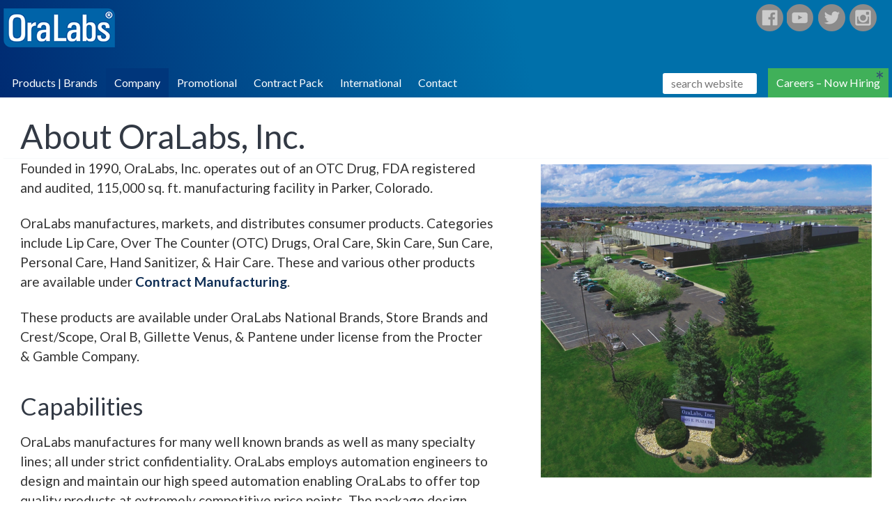

--- FILE ---
content_type: text/html; charset=UTF-8
request_url: https://www.oralabs.com/oralabs-inc/
body_size: 10980
content:


<!doctype html>

<!--[if lt IE 7]><html lang="en-US" class="no-js lt-ie9 lt-ie8 lt-ie7"><![endif]-->
<!--[if (IE 7)&!(IEMobile)]><html lang="en-US" class="no-js lt-ie9 lt-ie8"><![endif]-->
<!--[if (IE 8)&!(IEMobile)]><html lang="en-US" class="no-js lt-ie9"><![endif]-->
<!--[if gt IE 8]><!--> <html lang="en-US" class="no-js"><!--<![endif]-->

	<head>
		<meta name="google-site-verification" content="ahn7e_rKfkOrq-GcMrshzafKtQTxjZ3JmE7XLh28p_w" />
		<meta charset="utf-8">

				<meta http-equiv="X-UA-Compatible" content="IE=edge">

		<title>OraLabs, Inc  About OraLabs, Inc.</title>

				<meta name="HandheldFriendly" content="True">
		<meta name="MobileOptimized" content="320">
		<meta name="viewport" content="width=device-width, initial-scale=1.0"/>

				<link rel="apple-touch-icon" href="https://www.oralabs.com/wp-content/themes/oralabs/library/images/apple-icon-touch.png">
		<link rel="icon" href="https://www.oralabs.com/wp-content/themes/oralabs/favicon.png">
		<link rel="icon" href="https://www.oralabs.com/wp-content/themes/oralabs/favicon.ico">
		<!--[if IE]>
			<link rel="shortcut icon" href="https://www.oralabs.com/wp-content/themes/oralabs/favicon.ico">
		<![endif]-->
				<meta name="msapplication-TileColor" content="#f01d4f">
		<meta name="msapplication-TileImage" content="https://www.oralabs.com/wp-content/themes/oralabs/library/images/win8-tile-icon.png">

		<link rel="pingback" href="https://www.oralabs.com/xmlrpc.php">

				<meta name='robots' content='max-image-preview:large' />
	<style>img:is([sizes="auto" i], [sizes^="auto," i]) { contain-intrinsic-size: 3000px 1500px }</style>
	<link rel='dns-prefetch' href='//fonts.googleapis.com' />
<link rel='dns-prefetch' href='//maxcdn.bootstrapcdn.com' />
<link rel="alternate" type="application/rss+xml" title="OraLabs, Inc &raquo; Feed" href="https://www.oralabs.com/feed/" />
<link rel="alternate" type="application/rss+xml" title="OraLabs, Inc &raquo; Comments Feed" href="https://www.oralabs.com/comments/feed/" />
<script type="text/javascript">
/* <![CDATA[ */
window._wpemojiSettings = {"baseUrl":"https:\/\/s.w.org\/images\/core\/emoji\/16.0.1\/72x72\/","ext":".png","svgUrl":"https:\/\/s.w.org\/images\/core\/emoji\/16.0.1\/svg\/","svgExt":".svg","source":{"concatemoji":"https:\/\/www.oralabs.com\/wp-includes\/js\/wp-emoji-release.min.js"}};
/*! This file is auto-generated */
!function(s,n){var o,i,e;function c(e){try{var t={supportTests:e,timestamp:(new Date).valueOf()};sessionStorage.setItem(o,JSON.stringify(t))}catch(e){}}function p(e,t,n){e.clearRect(0,0,e.canvas.width,e.canvas.height),e.fillText(t,0,0);var t=new Uint32Array(e.getImageData(0,0,e.canvas.width,e.canvas.height).data),a=(e.clearRect(0,0,e.canvas.width,e.canvas.height),e.fillText(n,0,0),new Uint32Array(e.getImageData(0,0,e.canvas.width,e.canvas.height).data));return t.every(function(e,t){return e===a[t]})}function u(e,t){e.clearRect(0,0,e.canvas.width,e.canvas.height),e.fillText(t,0,0);for(var n=e.getImageData(16,16,1,1),a=0;a<n.data.length;a++)if(0!==n.data[a])return!1;return!0}function f(e,t,n,a){switch(t){case"flag":return n(e,"\ud83c\udff3\ufe0f\u200d\u26a7\ufe0f","\ud83c\udff3\ufe0f\u200b\u26a7\ufe0f")?!1:!n(e,"\ud83c\udde8\ud83c\uddf6","\ud83c\udde8\u200b\ud83c\uddf6")&&!n(e,"\ud83c\udff4\udb40\udc67\udb40\udc62\udb40\udc65\udb40\udc6e\udb40\udc67\udb40\udc7f","\ud83c\udff4\u200b\udb40\udc67\u200b\udb40\udc62\u200b\udb40\udc65\u200b\udb40\udc6e\u200b\udb40\udc67\u200b\udb40\udc7f");case"emoji":return!a(e,"\ud83e\udedf")}return!1}function g(e,t,n,a){var r="undefined"!=typeof WorkerGlobalScope&&self instanceof WorkerGlobalScope?new OffscreenCanvas(300,150):s.createElement("canvas"),o=r.getContext("2d",{willReadFrequently:!0}),i=(o.textBaseline="top",o.font="600 32px Arial",{});return e.forEach(function(e){i[e]=t(o,e,n,a)}),i}function t(e){var t=s.createElement("script");t.src=e,t.defer=!0,s.head.appendChild(t)}"undefined"!=typeof Promise&&(o="wpEmojiSettingsSupports",i=["flag","emoji"],n.supports={everything:!0,everythingExceptFlag:!0},e=new Promise(function(e){s.addEventListener("DOMContentLoaded",e,{once:!0})}),new Promise(function(t){var n=function(){try{var e=JSON.parse(sessionStorage.getItem(o));if("object"==typeof e&&"number"==typeof e.timestamp&&(new Date).valueOf()<e.timestamp+604800&&"object"==typeof e.supportTests)return e.supportTests}catch(e){}return null}();if(!n){if("undefined"!=typeof Worker&&"undefined"!=typeof OffscreenCanvas&&"undefined"!=typeof URL&&URL.createObjectURL&&"undefined"!=typeof Blob)try{var e="postMessage("+g.toString()+"("+[JSON.stringify(i),f.toString(),p.toString(),u.toString()].join(",")+"));",a=new Blob([e],{type:"text/javascript"}),r=new Worker(URL.createObjectURL(a),{name:"wpTestEmojiSupports"});return void(r.onmessage=function(e){c(n=e.data),r.terminate(),t(n)})}catch(e){}c(n=g(i,f,p,u))}t(n)}).then(function(e){for(var t in e)n.supports[t]=e[t],n.supports.everything=n.supports.everything&&n.supports[t],"flag"!==t&&(n.supports.everythingExceptFlag=n.supports.everythingExceptFlag&&n.supports[t]);n.supports.everythingExceptFlag=n.supports.everythingExceptFlag&&!n.supports.flag,n.DOMReady=!1,n.readyCallback=function(){n.DOMReady=!0}}).then(function(){return e}).then(function(){var e;n.supports.everything||(n.readyCallback(),(e=n.source||{}).concatemoji?t(e.concatemoji):e.wpemoji&&e.twemoji&&(t(e.twemoji),t(e.wpemoji)))}))}((window,document),window._wpemojiSettings);
/* ]]> */
</script>
<style id='wp-emoji-styles-inline-css' type='text/css'>

	img.wp-smiley, img.emoji {
		display: inline !important;
		border: none !important;
		box-shadow: none !important;
		height: 1em !important;
		width: 1em !important;
		margin: 0 0.07em !important;
		vertical-align: -0.1em !important;
		background: none !important;
		padding: 0 !important;
	}
</style>
<link rel='stylesheet' id='wp-block-library-css' href='https://www.oralabs.com/wp-includes/css/dist/block-library/style.min.css' type='text/css' media='all' />
<style id='classic-theme-styles-inline-css' type='text/css'>
/*! This file is auto-generated */
.wp-block-button__link{color:#fff;background-color:#32373c;border-radius:9999px;box-shadow:none;text-decoration:none;padding:calc(.667em + 2px) calc(1.333em + 2px);font-size:1.125em}.wp-block-file__button{background:#32373c;color:#fff;text-decoration:none}
</style>
<style id='global-styles-inline-css' type='text/css'>
:root{--wp--preset--aspect-ratio--square: 1;--wp--preset--aspect-ratio--4-3: 4/3;--wp--preset--aspect-ratio--3-4: 3/4;--wp--preset--aspect-ratio--3-2: 3/2;--wp--preset--aspect-ratio--2-3: 2/3;--wp--preset--aspect-ratio--16-9: 16/9;--wp--preset--aspect-ratio--9-16: 9/16;--wp--preset--color--black: #000000;--wp--preset--color--cyan-bluish-gray: #abb8c3;--wp--preset--color--white: #ffffff;--wp--preset--color--pale-pink: #f78da7;--wp--preset--color--vivid-red: #cf2e2e;--wp--preset--color--luminous-vivid-orange: #ff6900;--wp--preset--color--luminous-vivid-amber: #fcb900;--wp--preset--color--light-green-cyan: #7bdcb5;--wp--preset--color--vivid-green-cyan: #00d084;--wp--preset--color--pale-cyan-blue: #8ed1fc;--wp--preset--color--vivid-cyan-blue: #0693e3;--wp--preset--color--vivid-purple: #9b51e0;--wp--preset--gradient--vivid-cyan-blue-to-vivid-purple: linear-gradient(135deg,rgba(6,147,227,1) 0%,rgb(155,81,224) 100%);--wp--preset--gradient--light-green-cyan-to-vivid-green-cyan: linear-gradient(135deg,rgb(122,220,180) 0%,rgb(0,208,130) 100%);--wp--preset--gradient--luminous-vivid-amber-to-luminous-vivid-orange: linear-gradient(135deg,rgba(252,185,0,1) 0%,rgba(255,105,0,1) 100%);--wp--preset--gradient--luminous-vivid-orange-to-vivid-red: linear-gradient(135deg,rgba(255,105,0,1) 0%,rgb(207,46,46) 100%);--wp--preset--gradient--very-light-gray-to-cyan-bluish-gray: linear-gradient(135deg,rgb(238,238,238) 0%,rgb(169,184,195) 100%);--wp--preset--gradient--cool-to-warm-spectrum: linear-gradient(135deg,rgb(74,234,220) 0%,rgb(151,120,209) 20%,rgb(207,42,186) 40%,rgb(238,44,130) 60%,rgb(251,105,98) 80%,rgb(254,248,76) 100%);--wp--preset--gradient--blush-light-purple: linear-gradient(135deg,rgb(255,206,236) 0%,rgb(152,150,240) 100%);--wp--preset--gradient--blush-bordeaux: linear-gradient(135deg,rgb(254,205,165) 0%,rgb(254,45,45) 50%,rgb(107,0,62) 100%);--wp--preset--gradient--luminous-dusk: linear-gradient(135deg,rgb(255,203,112) 0%,rgb(199,81,192) 50%,rgb(65,88,208) 100%);--wp--preset--gradient--pale-ocean: linear-gradient(135deg,rgb(255,245,203) 0%,rgb(182,227,212) 50%,rgb(51,167,181) 100%);--wp--preset--gradient--electric-grass: linear-gradient(135deg,rgb(202,248,128) 0%,rgb(113,206,126) 100%);--wp--preset--gradient--midnight: linear-gradient(135deg,rgb(2,3,129) 0%,rgb(40,116,252) 100%);--wp--preset--font-size--small: 13px;--wp--preset--font-size--medium: 20px;--wp--preset--font-size--large: 36px;--wp--preset--font-size--x-large: 42px;--wp--preset--spacing--20: 0.44rem;--wp--preset--spacing--30: 0.67rem;--wp--preset--spacing--40: 1rem;--wp--preset--spacing--50: 1.5rem;--wp--preset--spacing--60: 2.25rem;--wp--preset--spacing--70: 3.38rem;--wp--preset--spacing--80: 5.06rem;--wp--preset--shadow--natural: 6px 6px 9px rgba(0, 0, 0, 0.2);--wp--preset--shadow--deep: 12px 12px 50px rgba(0, 0, 0, 0.4);--wp--preset--shadow--sharp: 6px 6px 0px rgba(0, 0, 0, 0.2);--wp--preset--shadow--outlined: 6px 6px 0px -3px rgba(255, 255, 255, 1), 6px 6px rgba(0, 0, 0, 1);--wp--preset--shadow--crisp: 6px 6px 0px rgba(0, 0, 0, 1);}:where(.is-layout-flex){gap: 0.5em;}:where(.is-layout-grid){gap: 0.5em;}body .is-layout-flex{display: flex;}.is-layout-flex{flex-wrap: wrap;align-items: center;}.is-layout-flex > :is(*, div){margin: 0;}body .is-layout-grid{display: grid;}.is-layout-grid > :is(*, div){margin: 0;}:where(.wp-block-columns.is-layout-flex){gap: 2em;}:where(.wp-block-columns.is-layout-grid){gap: 2em;}:where(.wp-block-post-template.is-layout-flex){gap: 1.25em;}:where(.wp-block-post-template.is-layout-grid){gap: 1.25em;}.has-black-color{color: var(--wp--preset--color--black) !important;}.has-cyan-bluish-gray-color{color: var(--wp--preset--color--cyan-bluish-gray) !important;}.has-white-color{color: var(--wp--preset--color--white) !important;}.has-pale-pink-color{color: var(--wp--preset--color--pale-pink) !important;}.has-vivid-red-color{color: var(--wp--preset--color--vivid-red) !important;}.has-luminous-vivid-orange-color{color: var(--wp--preset--color--luminous-vivid-orange) !important;}.has-luminous-vivid-amber-color{color: var(--wp--preset--color--luminous-vivid-amber) !important;}.has-light-green-cyan-color{color: var(--wp--preset--color--light-green-cyan) !important;}.has-vivid-green-cyan-color{color: var(--wp--preset--color--vivid-green-cyan) !important;}.has-pale-cyan-blue-color{color: var(--wp--preset--color--pale-cyan-blue) !important;}.has-vivid-cyan-blue-color{color: var(--wp--preset--color--vivid-cyan-blue) !important;}.has-vivid-purple-color{color: var(--wp--preset--color--vivid-purple) !important;}.has-black-background-color{background-color: var(--wp--preset--color--black) !important;}.has-cyan-bluish-gray-background-color{background-color: var(--wp--preset--color--cyan-bluish-gray) !important;}.has-white-background-color{background-color: var(--wp--preset--color--white) !important;}.has-pale-pink-background-color{background-color: var(--wp--preset--color--pale-pink) !important;}.has-vivid-red-background-color{background-color: var(--wp--preset--color--vivid-red) !important;}.has-luminous-vivid-orange-background-color{background-color: var(--wp--preset--color--luminous-vivid-orange) !important;}.has-luminous-vivid-amber-background-color{background-color: var(--wp--preset--color--luminous-vivid-amber) !important;}.has-light-green-cyan-background-color{background-color: var(--wp--preset--color--light-green-cyan) !important;}.has-vivid-green-cyan-background-color{background-color: var(--wp--preset--color--vivid-green-cyan) !important;}.has-pale-cyan-blue-background-color{background-color: var(--wp--preset--color--pale-cyan-blue) !important;}.has-vivid-cyan-blue-background-color{background-color: var(--wp--preset--color--vivid-cyan-blue) !important;}.has-vivid-purple-background-color{background-color: var(--wp--preset--color--vivid-purple) !important;}.has-black-border-color{border-color: var(--wp--preset--color--black) !important;}.has-cyan-bluish-gray-border-color{border-color: var(--wp--preset--color--cyan-bluish-gray) !important;}.has-white-border-color{border-color: var(--wp--preset--color--white) !important;}.has-pale-pink-border-color{border-color: var(--wp--preset--color--pale-pink) !important;}.has-vivid-red-border-color{border-color: var(--wp--preset--color--vivid-red) !important;}.has-luminous-vivid-orange-border-color{border-color: var(--wp--preset--color--luminous-vivid-orange) !important;}.has-luminous-vivid-amber-border-color{border-color: var(--wp--preset--color--luminous-vivid-amber) !important;}.has-light-green-cyan-border-color{border-color: var(--wp--preset--color--light-green-cyan) !important;}.has-vivid-green-cyan-border-color{border-color: var(--wp--preset--color--vivid-green-cyan) !important;}.has-pale-cyan-blue-border-color{border-color: var(--wp--preset--color--pale-cyan-blue) !important;}.has-vivid-cyan-blue-border-color{border-color: var(--wp--preset--color--vivid-cyan-blue) !important;}.has-vivid-purple-border-color{border-color: var(--wp--preset--color--vivid-purple) !important;}.has-vivid-cyan-blue-to-vivid-purple-gradient-background{background: var(--wp--preset--gradient--vivid-cyan-blue-to-vivid-purple) !important;}.has-light-green-cyan-to-vivid-green-cyan-gradient-background{background: var(--wp--preset--gradient--light-green-cyan-to-vivid-green-cyan) !important;}.has-luminous-vivid-amber-to-luminous-vivid-orange-gradient-background{background: var(--wp--preset--gradient--luminous-vivid-amber-to-luminous-vivid-orange) !important;}.has-luminous-vivid-orange-to-vivid-red-gradient-background{background: var(--wp--preset--gradient--luminous-vivid-orange-to-vivid-red) !important;}.has-very-light-gray-to-cyan-bluish-gray-gradient-background{background: var(--wp--preset--gradient--very-light-gray-to-cyan-bluish-gray) !important;}.has-cool-to-warm-spectrum-gradient-background{background: var(--wp--preset--gradient--cool-to-warm-spectrum) !important;}.has-blush-light-purple-gradient-background{background: var(--wp--preset--gradient--blush-light-purple) !important;}.has-blush-bordeaux-gradient-background{background: var(--wp--preset--gradient--blush-bordeaux) !important;}.has-luminous-dusk-gradient-background{background: var(--wp--preset--gradient--luminous-dusk) !important;}.has-pale-ocean-gradient-background{background: var(--wp--preset--gradient--pale-ocean) !important;}.has-electric-grass-gradient-background{background: var(--wp--preset--gradient--electric-grass) !important;}.has-midnight-gradient-background{background: var(--wp--preset--gradient--midnight) !important;}.has-small-font-size{font-size: var(--wp--preset--font-size--small) !important;}.has-medium-font-size{font-size: var(--wp--preset--font-size--medium) !important;}.has-large-font-size{font-size: var(--wp--preset--font-size--large) !important;}.has-x-large-font-size{font-size: var(--wp--preset--font-size--x-large) !important;}
:where(.wp-block-post-template.is-layout-flex){gap: 1.25em;}:where(.wp-block-post-template.is-layout-grid){gap: 1.25em;}
:where(.wp-block-columns.is-layout-flex){gap: 2em;}:where(.wp-block-columns.is-layout-grid){gap: 2em;}
:root :where(.wp-block-pullquote){font-size: 1.5em;line-height: 1.6;}
</style>
<link rel='stylesheet' id='contact-form-7-css' href='https://www.oralabs.com/wp-content/plugins/contact-form-7/includes/css/styles.css' type='text/css' media='all' />
<link rel='stylesheet' id='googleFonts-css' href='https://fonts.googleapis.com/css?family=Lato%3A400%2C700%2C400italic%2C700italic' type='text/css' media='all' />
<link rel='stylesheet' id='bones-stylesheet-css' href='https://www.oralabs.com/wp-content/themes/oralabs/library/css/style.css?v=1' type='text/css' media='all' />
<link rel='stylesheet' id='bones-fonts-css' href='https://fonts.googleapis.com/css?family=Alegreya' type='text/css' media='all' />
<link rel='stylesheet' id='bones-icon-fonts-css' href='//maxcdn.bootstrapcdn.com/font-awesome/4.2.0/css/font-awesome.min.css' type='text/css' media='all' />
<!--[if lt IE 9]>
<link rel='stylesheet' id='bones-ie-only-css' href='https://www.oralabs.com/wp-content/themes/oralabs/library/css/ie.css' type='text/css' media='all' />
<![endif]-->
<script type="text/javascript" src="https://www.oralabs.com/wp-content/themes/oralabs/library/js/libs/modernizr.custom.min.js" id="bones-modernizr-js"></script>
<script type="text/javascript" src="https://www.oralabs.com/wp-includes/js/jquery/jquery.min.js" id="jquery-core-js"></script>
<script type="text/javascript" src="https://www.oralabs.com/wp-includes/js/jquery/jquery-migrate.min.js" id="jquery-migrate-js"></script>
<link rel="https://api.w.org/" href="https://www.oralabs.com/wp-json/" /><link rel="alternate" title="JSON" type="application/json" href="https://www.oralabs.com/wp-json/wp/v2/pages/104" /><link rel="canonical" href="https://www.oralabs.com/oralabs-inc/" />
<link rel='shortlink' href='https://www.oralabs.com/?p=104' />
<link rel="alternate" title="oEmbed (JSON)" type="application/json+oembed" href="https://www.oralabs.com/wp-json/oembed/1.0/embed?url=https%3A%2F%2Fwww.oralabs.com%2Foralabs-inc%2F" />
<link rel="alternate" title="oEmbed (XML)" type="text/xml+oembed" href="https://www.oralabs.com/wp-json/oembed/1.0/embed?url=https%3A%2F%2Fwww.oralabs.com%2Foralabs-inc%2F&#038;format=xml" />
        <style>
            #comments {
                display: none;
            }
            .nocomments,
            .no-comments,
            .has-comments,
            .post-comments,
            .comments-link,
            .comments-area,
            .comment-respond,
            .comments-closed,
            .comments-wrapper,
            .wp-block-comments,
            .comments-area__wrapper,
            .wp-block-post-comments,
            .wp-block-comments-title,
            .wp-block-comment-template,
            .wp-block-comments-query-loop {
                display: none;
            }
            /** Blocksy **/
            li.meta-comments {
                display: none;
            }
        </style>
    		
				
        <!--[if gte IE 9]>
        <style type="text/css">
            .gradient {
                filter: none;
            }
        </style>
        <![endif]-->
        <style>
        	li#menu-item-526 {
        		display: none;
        	}
        </style>

	</head>

	<body class="wp-singular page-template page-template-page-custom page-template-page-custom-php page page-id-104 page-parent wp-theme-oralabs" itemscope itemtype="http://schema.org/WebPage"><!-- on mt plesk now -->

		<div id="container" class="onmtwp">

			<header class="header" role="banner" id="main_header" itemscope itemtype="http://schema.org/WPHeader">

				<div id="inner-header" class="wrap cf">

                    <div id="header-right">
                        <a class="box-shadow-menu" id="menu_link"></a>
                        <ul id="social">
                            <li id="facebook"><a target="_blank" href="https://www.facebook.com/OraLabs-124916424185717" title="OraLabs- Facebook">OraLabs- Facebook</a></li>
                            <li id="youtube"><a target="_blank" href="https://www.youtube.com/channel/UC-EvShTYH4fN5wDdxPXeNww" title="OraLabs- YouTube">OraLabs- YouTube</a></li>
                            <li id="twitter"><a target="_blank" href="https://twitter.com/oralabs" title="OraLabs- Twitter">OraLabs- Twitter</a></li>
                           <li id="google"><a target="_blank" href="https://www.instagram.com/revolipbalm" title="OraLabs - Instagram">OraLabs - Instagram</a></li>
<!--                            <li id="google"><a target="_blank" href="https://plus.google.com/b/100367789435714938159/100367789435714938159/posts" title="OraLabs- Google+">OraLabs- Google+</a></li>
-->                            <!--<li id="linkedIn"><a href="#" title="OraLabs- LinkedIn">OraLabs- LinkedIn</a></li>-->
                        </ul>
                    </div>
										<p id="logo" style="font-size: 2.2em;" itemscope itemtype="http://schema.org/Organization">
                        <a href="https://www.oralabs.com" rel="nofollow">OraLabs, Inc</a>
                    </p>

															
					<nav role="navigation" itemscope itemtype="http://schema.org/SiteNavigationElement">
						<ul id="menu-main-menu" class="nav top-nav cf"><li id="menu-item-280" class="menu-item menu-item-type-post_type menu-item-object-page menu-item-home menu-item-280"><a href="https://www.oralabs.com/">OraLabs</a></li>
<li id="menu-item-517" class="menu-item menu-item-type-post_type menu-item-object-page menu-item-has-children menu-item-517"><a href="https://www.oralabs.com/brands/">Products | Brands</a>
<ul class="sub-menu">
	<li id="menu-item-525" class="menu-item menu-item-type-custom menu-item-object-custom menu-item-525"><a href="https://www.oralabs.com/personal-care-products/#pg">Oral-B Dental Guard</a></li>
	<li id="menu-item-527" class="menu-item menu-item-type-custom menu-item-object-custom menu-item-527"><a href="https://www.oralabs.com/personal-care-products/#pg">Crest Minibrushes</a></li>
	<li id="menu-item-528" class="menu-item menu-item-type-custom menu-item-object-custom menu-item-528"><a href="https://www.oralabs.com/personal-care-products/#pg">Crest Breath Mists</a></li>
	<li id="menu-item-518" class="menu-item menu-item-type-custom menu-item-object-custom menu-item-518"><a href="https://www.oralabs.com/personal-care-products/#revo">RVO Lip Balm</a></li>
	<li id="menu-item-529" class="menu-item menu-item-type-custom menu-item-object-custom menu-item-529"><a href="https://www.oralabs.com/personal-care-products/#chapice">Chap Ice Lip Balm</a></li>
	<li id="menu-item-531" class="menu-item menu-item-type-custom menu-item-object-custom menu-item-531"><a href="https://www.oralabs.com/personal-care-products/#icedrops">Ice Drops IcyMint</a></li>
	<li id="menu-item-533" class="menu-item menu-item-type-custom menu-item-object-custom menu-item-533"><a href="https://www.oralabs.com/personal-care-products/#sanell">Sanell Hand Sanitizer</a></li>
	<li id="menu-item-785" class="menu-item menu-item-type-custom menu-item-object-custom menu-item-785"><a href="https://www.oralabs.com/personal-care-products/#lip-naturals">Lip &#038; Body Naturals</a></li>
	<li id="menu-item-532" class="menu-item menu-item-type-custom menu-item-object-custom menu-item-532"><a href="https://www.oralabs.com/personal-care-products/#sunfrog">Sun Frog Sunscreen</a></li>
</ul>
</li>
<li id="menu-item-210" class="menu-item menu-item-type-post_type menu-item-object-page current-menu-item page_item page-item-104 current_page_item current-menu-ancestor current-menu-parent current_page_parent current_page_ancestor menu-item-has-children menu-item-210"><a href="https://www.oralabs.com/oralabs-inc/" aria-current="page">Company</a>
<ul class="sub-menu">
	<li id="menu-item-211" class="menu-item menu-item-type-post_type menu-item-object-page current-menu-item page_item page-item-104 current_page_item menu-item-211"><a href="https://www.oralabs.com/oralabs-inc/" aria-current="page">About OraLabs, Inc.</a></li>
	<li id="menu-item-220" class="menu-item menu-item-type-post_type menu-item-object-page menu-item-220"><a href="https://www.oralabs.com/oralabs-inc/employment/">Employment Application</a></li>
	<li id="menu-item-237" class="menu-item menu-item-type-post_type menu-item-object-page menu-item-237"><a href="https://www.oralabs.com/stay-protected/">Personal Care Product Blog</a></li>
	<li id="menu-item-1376" class="menu-item menu-item-type-post_type menu-item-object-page menu-item-1376"><a href="https://www.oralabs.com/newsroom/">In the News</a></li>
	<li id="menu-item-706" class="menu-item menu-item-type-post_type menu-item-object-page menu-item-706"><a href="https://www.oralabs.com/oralabs-inc/privacy-policy/">Privacy Policy</a></li>
</ul>
</li>
<li id="menu-item-678" class="menu-item menu-item-type-custom menu-item-object-custom menu-item-678"><a href="https://promotional.oralabs.com/">Promotional</a></li>
<li id="menu-item-218" class="menu-item menu-item-type-post_type menu-item-object-page menu-item-has-children menu-item-218"><a href="https://www.oralabs.com/contract-packaging/">Contract Pack</a>
<ul class="sub-menu">
	<li id="menu-item-212" class="menu-item menu-item-type-post_type menu-item-object-page menu-item-212"><a href="https://www.oralabs.com/oralabs-inc/capabilities/">Capabilities</a></li>
	<li id="menu-item-215" class="menu-item menu-item-type-post_type menu-item-object-page menu-item-215"><a href="https://www.oralabs.com/oralabs-inc/research-development/">Research &#038; Development</a></li>
	<li id="menu-item-213" class="menu-item menu-item-type-post_type menu-item-object-page menu-item-213"><a href="https://www.oralabs.com/oralabs-inc/letter-quality-control/">Quality Control</a></li>
</ul>
</li>
<li id="menu-item-219" class="menu-item menu-item-type-post_type menu-item-object-page menu-item-219"><a href="https://www.oralabs.com/international-sales/">International</a></li>
<li id="menu-item-245" class="menu-item menu-item-type-post_type menu-item-object-page menu-item-has-children menu-item-245"><a href="https://www.oralabs.com/contact-oralabs/">Contact</a>
<ul class="sub-menu">
	<li id="menu-item-699" class="menu-item menu-item-type-post_type menu-item-object-page menu-item-699"><a href="https://www.oralabs.com/contact-oralabs/">Quick Contact &#038; Info</a></li>
	<li id="menu-item-1026" class="menu-item menu-item-type-post_type menu-item-object-page menu-item-1026"><a href="https://www.oralabs.com/dgrs/">Dental Guard Return Form</a></li>
</ul>
</li>
<li id="menu-item-731" class="menu-item menu-item-type-post_type menu-item-object-page menu-item-731"><a href="https://www.oralabs.com/oralabs-inc/employment/">Careers &#8211; Now Hiring</a></li>
<li id="menu-item-230" class="menu-item menu-item-type-custom menu-item-object-custom menu-item-230"><a href="tel:800-290-0577">1-800-290-0577</a></li>
<li class="my-nav-menu-search"><form role="search" method="get" class="search-form" action="https://www.oralabs.com/">

        <input type="search" class="search-field"
               placeholder="search website"
               value="" name="s"
               title="Search for:"
               style="width: 135px;"/>

        <input type="submit" class="search-submit"
           value="search website"
               style="margin: 0.5em; "/>
</form></li></ul>
					</nav>

				</div>

			</header>

				<div id="welcome" class="wrap" style="display: none;">
					<div style="padding: .2em;
						font-family: bree serif;
						float: right;
						z-index: 1;
						position: relative;
						background: #30416A;
						margin: 0;
						color: #fff;"><strong><a href="https://www.oralabs.com/wp-login.php">Log in</a></strong> </div>				</div>
			<div id="content">

				<div id="inner-content" class="wrap cf">

						<main id="main" class="m-all t-3of3 d-7of7 cf" role="main" itemscope itemprop="mainContentOfPage" itemtype="http://schema.org/Blog">

							
							<article id="post-104" class="cf post-104 page type-page status-publish hentry" role="article" itemscope itemtype="http://schema.org/BlogPosting">

								<header class="article-header">

									<h1 class="page-title">About OraLabs, Inc.</h1>

									<p class="byline vcard">
																			</p>


								</header>

								<section class="entry-content cf" itemprop="articleBody">
									<div class="wp-block-image">
<figure class="alignright"><img fetchpriority="high" decoding="async" width="475" height="450" src="https://www.oralabs.com/wp-content/uploads/2015/01/oralabs-overview-475x450.png" alt="oralabs-overview" class="wp-image-585" srcset="https://www.oralabs.com/wp-content/uploads/2015/01/oralabs-overview-475x450.png 475w, https://www.oralabs.com/wp-content/uploads/2015/01/oralabs-overview-300x284.png 300w, https://www.oralabs.com/wp-content/uploads/2015/01/oralabs-overview-222x210.png 222w, https://www.oralabs.com/wp-content/uploads/2015/01/oralabs-overview-111x105.png 111w, https://www.oralabs.com/wp-content/uploads/2015/01/oralabs-overview-56x53.png 56w, https://www.oralabs.com/wp-content/uploads/2015/01/oralabs-overview.png 631w" sizes="(max-width: 475px) 100vw, 475px" /></figure></div>


<div style="max-width: 680px;">
<p>Founded in 1990, OraLabs, Inc. operates out of an OTC Drug, FDA registered and audited, 115,000 sq. ft. manufacturing facility in Parker, Colorado.</p>
<p>OraLabs manufactures, markets, and distributes consumer products. Categories include Lip Care, Over The Counter (OTC) Drugs, Oral Care,&nbsp;Skin Care, Sun Care, Personal&nbsp;Care, Hand Sanitizer, &amp; Hair Care. These and various other products are available under <a href="https://www.oralabs.com/wordpress" target="_blank" rel="noopener">Contract Manufacturing</a>.</p>
<p>These products are available under OraLabs National Brands, Store Brands and Crest/Scope, Oral B, Gillette Venus, &amp; Pantene under license from the Procter &amp; Gamble Company.</p>
<h2 class="sixty">Capabilities</h2>
<p>OraLabs manufactures for many well known brands as well as many specialty lines; all under strict confidentiality. OraLabs employs automation engineers to design and maintain our high speed automation enabling OraLabs to offer top quality products at extremely competitive price points. The package design department is experienced and familiar with assisting our customers with their packaging needs for any retail or promotional environment. The research and development department is a valuable asset and can formulate to meet your needs.</p>
</div>



<h2 class="wp-block-heading">Quality Compliance</h2>



<p>The Quality Assurance team monitors our strict cGMP production and processes through internal audits to ensure a strict regulatory compliant environment. Each and every process within OraLabs is directed through Standard Operating Procedures. Change Control is tightly managed by our Document Control Manager. All laboratory testing methods have been validated per CFR 21 regulations as well as all cleaning, filling and mixing procedures. We look forward to sharing our Quality System with your audit team. During any given 12 month period, Oralabs averages more than 20 regulatory and customer audits.</p>


<div class="wp-block-image">
<figure class="aligncenter"><img decoding="async" width="1386" height="462" src="https://www.oralabs.com/wp-content/uploads/2015/01/quality-compliance.png" alt="quality-compliance" class="wp-image-584" srcset="https://www.oralabs.com/wp-content/uploads/2015/01/quality-compliance.png 1386w, https://www.oralabs.com/wp-content/uploads/2015/01/quality-compliance-300x100.png 300w, https://www.oralabs.com/wp-content/uploads/2015/01/quality-compliance-768x256.png 768w, https://www.oralabs.com/wp-content/uploads/2015/01/quality-compliance-1024x341.png 1024w, https://www.oralabs.com/wp-content/uploads/2015/01/quality-compliance-500x167.png 500w, https://www.oralabs.com/wp-content/uploads/2015/01/quality-compliance-150x50.png 150w, https://www.oralabs.com/wp-content/uploads/2015/01/quality-compliance-75x25.png 75w" sizes="(max-width: 1386px) 100vw, 1386px" /></figure></div>


<hr class="wp-block-separator has-css-opacity is-style-default"/>


<div class="wp-block-image is-style-rounded">
<figure class="aligncenter size-medium"><a href="https://garyschlatter.com" target="_blank" rel="noreferrer noopener"><img decoding="async" width="225" height="300" src="https://www.oralabs.com/wp-content/uploads/2023/08/gary2-225x300.jpg" alt="" class="wp-image-989" srcset="https://www.oralabs.com/wp-content/uploads/2023/08/gary2-225x300.jpg 225w, https://www.oralabs.com/wp-content/uploads/2023/08/gary2-768x1024.jpg 768w, https://www.oralabs.com/wp-content/uploads/2023/08/gary2-338x450.jpg 338w, https://www.oralabs.com/wp-content/uploads/2023/08/gary2-158x210.jpg 158w, https://www.oralabs.com/wp-content/uploads/2023/08/gary2-79x105.jpg 79w, https://www.oralabs.com/wp-content/uploads/2023/08/gary2-40x53.jpg 40w, https://www.oralabs.com/wp-content/uploads/2023/08/gary2.jpg 900w" sizes="(max-width: 225px) 100vw, 225px" /></a></figure></div>


<blockquote class="wp-block-quote has-text-align-center is-style-large is-layout-flow wp-block-quote-is-layout-flow">
<p>&#8220;At OraLabs, our legacy is rooted in innovation, quality, and commitment. Since our inception in 1990, we&#8217;ve navigated the ever-evolving landscape of personal care, always prioritizing our customers and the communities we serve. Our state-of-the-art facility in Parker, Colorado is more than just a manufacturing hub; it&#8217;s a testament to the tireless dedication of our team. Every product that bears our name is a reflection of our unwavering pursuit of excellence. As we continue our journey, we remain deeply humbled by the trust placed in us and infinitely grateful for every opportunity to enhance lives through our exceptional offerings.&#8221;</p>
<cite>—  <a href="https://garyschlatter.com" target="_blank" rel="noreferrer noopener">Gary Schlatter</a>, CEO of OraLabs, Inc.</cite></blockquote>



<hr class="wp-block-separator has-css-opacity is-style-default"/>



<p></p>



<p></p>


<div class="wp-block-image">
<figure class="aligncenter"><img decoding="async" src="https://www.oralabs.com/wp-content/uploads/2021/03/OraLabsQualityPolicyLT-Q-1001-3A.png" alt="quality-compliance" class="wp-image-584"/></figure></div>


<h2 class="wp-block-heading">&nbsp;</h2>



<h2 class="wp-block-heading">Filling Capabilities</h2>



<p>We fill all lip balms with a proprietary, hot fill process that is second to none. Our filling process leaves a professional finish to the top that is unmatched. We offer the following standard options.</p>



<div style="float: left; width: 20%; min-width: 275px;">
<h3><a href="https://www.oralabs.com/product-category/lip-balm/">Lip Balm</a></h3>
<ul>
<li>Standard Stick</li>
<li>Mini Stick</li>
<li>Eurostick</li>
<li>Pot/Tin</li>
<li>Tube</li>
</ul>
</div>



<div style="float: left; width: 20%; min-width: 275px;">
<h3><a href="https://www.oralabs.com/product-category/sun-care/">Suncare</a></h3>
<ul>
<li>Bottle/Tottle</li>
<li>Facestick</li>
</ul>
</div>



<div style="float: left; width: 20%; min-width: 275px;">
<h3><a href="https://www.oralabs.com/product-category/hand-sanitizer/">Hand Sanitizer</a></h3>
<ul>
<li>Bottle/Tottle</li>
<li>Spray Pen</li>
<li>Wipes</li>
</ul>
</div>



<div style="float: left; width: 20%; min-width: 275px;">
<h3><a href="https://www.oralabs.com/product-category/breath-care/">Breath Care</a></h3>
<ul>
<li>Drops Bottle</li>
<li>Pump Spray bottle</li>
<li>Credit Card Container</li>
<li>Dual Flip Container</li>
</ul>
</div>



<div style="clear: both;">&nbsp;</div>


<div class="wp-block-image">
<figure class="aligncenter"><img loading="lazy" decoding="async" width="1387" height="462" src="https://www.oralabs.com/wp-content/uploads/2015/01/oralabs-sign.jpg" alt="oralabs-sign" class="wp-image-583" srcset="https://www.oralabs.com/wp-content/uploads/2015/01/oralabs-sign.jpg 1387w, https://www.oralabs.com/wp-content/uploads/2015/01/oralabs-sign-300x100.jpg 300w, https://www.oralabs.com/wp-content/uploads/2015/01/oralabs-sign-768x256.jpg 768w, https://www.oralabs.com/wp-content/uploads/2015/01/oralabs-sign-1024x341.jpg 1024w, https://www.oralabs.com/wp-content/uploads/2015/01/oralabs-sign-500x167.jpg 500w, https://www.oralabs.com/wp-content/uploads/2015/01/oralabs-sign-150x50.jpg 150w, https://www.oralabs.com/wp-content/uploads/2015/01/oralabs-sign-75x25.jpg 75w" sizes="auto, (max-width: 1387px) 100vw, 1387px" /></figure></div>


<div style="float: left; width: 30%; margin-left: 1%; min-width: 300px;">
<h3 style="clear: both;"><strong>Turnkey</strong>&nbsp;<strong>Capabilities</strong></h3>
<p>The package design department is experienced and familiar with assisting our customers with their packaging needs for any retail or promotional environment.</p>
<ul>
<li>Graphic Design</li>
<li>Labeling</li>
<li>Blistering</li>
<li>Bagging</li>
<li>Shrink sleeves</li>
<li>Custom cartons</li>
<li>Displays</li>
</ul>
</div>



<div style="float: left; width: 30%; margin-left: 1%; min-width: 300px;">
<h3><strong>Facilities</strong></h3>
<p>We offer a wide range of turnkey options.&nbsp;OraLabs offers top quality products at extremely competitive price points.</p>
<ul>
<li>Centrally located Parker, CO</li>
<li>115,000 sq. ft. building</li>
<li>15 acre campus</li>
<li>300 dedicated employees</li>
<li>FDA Registered – OTC Drug</li>
<li>FDA Audited</li>
<li>Customer Audited</li>
<li>3rd Party Audited</li>
<li>Organic Certification</li>
<li>Kosher Certification</li>
</ul>
</div>



<div style="float: left; width: 30%; margin-left: 1%; min-width: 300px;">
<h3><strong>OraLabs Business Segments</strong></h3>
<p><strong>National Brands<br></strong>&#8211; OraLabs works with well known,&nbsp;quality&nbsp;<a href="https://www.oralabs.com/brands/">brands</a> on a global scale</p>
<p><strong>Contract Manufacturing and Packaging</strong><br>&#8211; Hot Filling, Liquid Filling, Tube Filling, Drop Filling, Pot Filling, Blister<br>Packing, POP Display Packaging, Packaging fulfillment.&nbsp;<a href="https://www.oralabs.com/contract-packaging/">learn about contract packaging<br></a><br><strong>Promotional Products / Premiums</strong><br>&#8211; Hotel &amp; Airline Amenities,<br>&#8211;&nbsp;<a href="http://leashables.com">Leashables by OraLabs</a>&nbsp;&#8211;&nbsp;Short run customized products for premium and promotional giveaways</p>
<p><strong>Private Label / Store Brand</strong><br>&#8211;&nbsp;<a href="https://www.oralabs.com/brands/#lipbalm">Lip Balm</a>, <a href="https://www.oralabs.com/brands/#breath">Breath Freshener</a>, <a href="https://www.oralabs.com/brands/#skincare">Sunscreen</a>, <a href="https://www.oralabs.com/brands/#skincare">Hand Lotion</a>, <a href="https://www.oralabs.com/brands/#skincare">Hand Sanitizer</a></p>
</div>



<div style="clear: both;">&nbsp;</div>



<blockquote class="wp-block-quote is-layout-flow wp-block-quote-is-layout-flow">
<p></p>
</blockquote>



<p></p>
                                                <div id="footer-asi" style="clear:both;">
                                                 <h3 style='text-align:left;'>OraLabs Memberships</h3>
                                                    <img style="clear:none;" src="https://www.oralabs.com/wp-content/themes/oralabs/library/images/asi.jpg" alt="ASI Member" width="260" height="134" class="aligncenter">
                                                    <img style="clear:none;" src="https://www.oralabs.com/wp-content/themes/oralabs/library/images/ppai.jpg" alt="PPAI Member" width="260" height="134" class="aligncenter">
                                                    <img style="clear:none;" src="https://www.oralabs.com/wp-content/themes/oralabs/library/images/fda.jpg" alt="FDA Registered &amp; Audited" width="260" height="134" class="aligncenter">
                                                    <img style="clear:none;" src="https://www.oralabs.com/wp-content/themes/oralabs/library/images/sage.jpg" alt="SAGE Member" width="260" height="134" class="aligncenter">
                                                    <div class="clear"></div>
                                                </div>
                                            								
								</section>


								<footer class="article-footer">

                  
								</footer>

								
							</article>

							
						</main>

						
				</div>

			</div>




                    </div>
                <div id="mountains" style="clear:both;display: none;"></div>
                <footer class="footer" role="contentinfo" itemscope itemtype="http://schema.org/WPFooter">
				<div id="inner-footer" class="wrap cf">

                    <p style="
                        margin: 1em auto 0;
                        text-align: center;
                        font-size: 2em;
                        color: #ced5e4;
                    "></p>

<!--                    <div id="slogan" style="margin-bottom: 3em;">

                        <h4>OraLabs</h4>
                    </div>-->



<!--                    <blockquote>
                        <p>
                            The world is always changing but our goal remains the same. Be Outdoors as much as possible, Play, Live and have Fun. No matter where your adventures take you, make sure to stay protected.
                        </p>
                    </blockquote>-->




                    
                        <div id="block-3" class="widget widget_block widget_text">
<p></p>
</div>
                    
                                            <p style="
                        margin: 0 auto 2.3em 0;
                        font-size: 1.3em;
                        text-align: center;
                        clear:both;

                    ">
                            <a id="view_products" href="https://www.oralabs.com/personal-care-products/">
                                View Products
                            </a>
                        </p>
                    
					<p class="source-org copyright">All Rights Reserved. &copy; 2026 OraLabs, Inc. <br/>International Manufacturer of Personal Care Products</p>

				</div>

			</footer>

            <a href="#" class="back-to-top">&#9650; Back to Top</a>

		</div>

				<script type="speculationrules">
{"prefetch":[{"source":"document","where":{"and":[{"href_matches":"\/*"},{"not":{"href_matches":["\/wp-*.php","\/wp-admin\/*","\/wp-content\/uploads\/*","\/wp-content\/*","\/wp-content\/plugins\/*","\/wp-content\/themes\/oralabs\/*","\/*\\?(.+)"]}},{"not":{"selector_matches":"a[rel~=\"nofollow\"]"}},{"not":{"selector_matches":".no-prefetch, .no-prefetch a"}}]},"eagerness":"conservative"}]}
</script>
<script type="text/javascript" src="https://www.oralabs.com/wp-includes/js/dist/hooks.min.js" id="wp-hooks-js"></script>
<script type="text/javascript" src="https://www.oralabs.com/wp-includes/js/dist/i18n.min.js" id="wp-i18n-js"></script>
<script type="text/javascript" id="wp-i18n-js-after">
/* <![CDATA[ */
wp.i18n.setLocaleData( { 'text direction\u0004ltr': [ 'ltr' ] } );
/* ]]> */
</script>
<script type="text/javascript" src="https://www.oralabs.com/wp-content/plugins/contact-form-7/includes/swv/js/index.js" id="swv-js"></script>
<script type="text/javascript" id="contact-form-7-js-before">
/* <![CDATA[ */
var wpcf7 = {
    "api": {
        "root": "https:\/\/www.oralabs.com\/wp-json\/",
        "namespace": "contact-form-7\/v1"
    }
};
/* ]]> */
</script>
<script type="text/javascript" src="https://www.oralabs.com/wp-content/plugins/contact-form-7/includes/js/index.js" id="contact-form-7-js"></script>
<script type="text/javascript" src="https://www.google.com/recaptcha/api.js?render=6LeMl4QUAAAAALg7p1AlyDf5Gs-jzh-69SHuM65p" id="google-recaptcha-js"></script>
<script type="text/javascript" src="https://www.oralabs.com/wp-includes/js/dist/vendor/wp-polyfill.min.js" id="wp-polyfill-js"></script>
<script type="text/javascript" id="wpcf7-recaptcha-js-before">
/* <![CDATA[ */
var wpcf7_recaptcha = {
    "sitekey": "6LeMl4QUAAAAALg7p1AlyDf5Gs-jzh-69SHuM65p",
    "actions": {
        "homepage": "homepage",
        "contactform": "contactform"
    }
};
/* ]]> */
</script>
<script type="text/javascript" src="https://www.oralabs.com/wp-content/plugins/contact-form-7/modules/recaptcha/index.js" id="wpcf7-recaptcha-js"></script>
<script type="text/javascript" src="https://www.oralabs.com/wp-content/themes/oralabs/library/js/libs/plugins.js" id="bones-js-plugins-js"></script>
<script type="text/javascript" src="https://www.oralabs.com/wp-content/themes/oralabs/library/js/libs/tipso.js" id="bones-js-tipso-js"></script>
<script type="text/javascript" src="https://www.oralabs.com/wp-content/themes/oralabs/library/js/scripts.js" id="bones-js-js"></script>
                    
                    <style>
                        .grecaptcha-badge {
                            display: none !important;
                        }
                    </style>

	<script defer src="https://static.cloudflareinsights.com/beacon.min.js/vcd15cbe7772f49c399c6a5babf22c1241717689176015" integrity="sha512-ZpsOmlRQV6y907TI0dKBHq9Md29nnaEIPlkf84rnaERnq6zvWvPUqr2ft8M1aS28oN72PdrCzSjY4U6VaAw1EQ==" data-cf-beacon='{"version":"2024.11.0","token":"8ec82c59d13841deb59d7756f41d18ad","r":1,"server_timing":{"name":{"cfCacheStatus":true,"cfEdge":true,"cfExtPri":true,"cfL4":true,"cfOrigin":true,"cfSpeedBrain":true},"location_startswith":null}}' crossorigin="anonymous"></script>
</body>

</html> <!-- end of site. what a ride! -->


--- FILE ---
content_type: text/html; charset=utf-8
request_url: https://www.google.com/recaptcha/api2/anchor?ar=1&k=6LeMl4QUAAAAALg7p1AlyDf5Gs-jzh-69SHuM65p&co=aHR0cHM6Ly93d3cub3JhbGFicy5jb206NDQz&hl=en&v=PoyoqOPhxBO7pBk68S4YbpHZ&size=invisible&anchor-ms=20000&execute-ms=30000&cb=hc33yc2nt1if
body_size: 48782
content:
<!DOCTYPE HTML><html dir="ltr" lang="en"><head><meta http-equiv="Content-Type" content="text/html; charset=UTF-8">
<meta http-equiv="X-UA-Compatible" content="IE=edge">
<title>reCAPTCHA</title>
<style type="text/css">
/* cyrillic-ext */
@font-face {
  font-family: 'Roboto';
  font-style: normal;
  font-weight: 400;
  font-stretch: 100%;
  src: url(//fonts.gstatic.com/s/roboto/v48/KFO7CnqEu92Fr1ME7kSn66aGLdTylUAMa3GUBHMdazTgWw.woff2) format('woff2');
  unicode-range: U+0460-052F, U+1C80-1C8A, U+20B4, U+2DE0-2DFF, U+A640-A69F, U+FE2E-FE2F;
}
/* cyrillic */
@font-face {
  font-family: 'Roboto';
  font-style: normal;
  font-weight: 400;
  font-stretch: 100%;
  src: url(//fonts.gstatic.com/s/roboto/v48/KFO7CnqEu92Fr1ME7kSn66aGLdTylUAMa3iUBHMdazTgWw.woff2) format('woff2');
  unicode-range: U+0301, U+0400-045F, U+0490-0491, U+04B0-04B1, U+2116;
}
/* greek-ext */
@font-face {
  font-family: 'Roboto';
  font-style: normal;
  font-weight: 400;
  font-stretch: 100%;
  src: url(//fonts.gstatic.com/s/roboto/v48/KFO7CnqEu92Fr1ME7kSn66aGLdTylUAMa3CUBHMdazTgWw.woff2) format('woff2');
  unicode-range: U+1F00-1FFF;
}
/* greek */
@font-face {
  font-family: 'Roboto';
  font-style: normal;
  font-weight: 400;
  font-stretch: 100%;
  src: url(//fonts.gstatic.com/s/roboto/v48/KFO7CnqEu92Fr1ME7kSn66aGLdTylUAMa3-UBHMdazTgWw.woff2) format('woff2');
  unicode-range: U+0370-0377, U+037A-037F, U+0384-038A, U+038C, U+038E-03A1, U+03A3-03FF;
}
/* math */
@font-face {
  font-family: 'Roboto';
  font-style: normal;
  font-weight: 400;
  font-stretch: 100%;
  src: url(//fonts.gstatic.com/s/roboto/v48/KFO7CnqEu92Fr1ME7kSn66aGLdTylUAMawCUBHMdazTgWw.woff2) format('woff2');
  unicode-range: U+0302-0303, U+0305, U+0307-0308, U+0310, U+0312, U+0315, U+031A, U+0326-0327, U+032C, U+032F-0330, U+0332-0333, U+0338, U+033A, U+0346, U+034D, U+0391-03A1, U+03A3-03A9, U+03B1-03C9, U+03D1, U+03D5-03D6, U+03F0-03F1, U+03F4-03F5, U+2016-2017, U+2034-2038, U+203C, U+2040, U+2043, U+2047, U+2050, U+2057, U+205F, U+2070-2071, U+2074-208E, U+2090-209C, U+20D0-20DC, U+20E1, U+20E5-20EF, U+2100-2112, U+2114-2115, U+2117-2121, U+2123-214F, U+2190, U+2192, U+2194-21AE, U+21B0-21E5, U+21F1-21F2, U+21F4-2211, U+2213-2214, U+2216-22FF, U+2308-230B, U+2310, U+2319, U+231C-2321, U+2336-237A, U+237C, U+2395, U+239B-23B7, U+23D0, U+23DC-23E1, U+2474-2475, U+25AF, U+25B3, U+25B7, U+25BD, U+25C1, U+25CA, U+25CC, U+25FB, U+266D-266F, U+27C0-27FF, U+2900-2AFF, U+2B0E-2B11, U+2B30-2B4C, U+2BFE, U+3030, U+FF5B, U+FF5D, U+1D400-1D7FF, U+1EE00-1EEFF;
}
/* symbols */
@font-face {
  font-family: 'Roboto';
  font-style: normal;
  font-weight: 400;
  font-stretch: 100%;
  src: url(//fonts.gstatic.com/s/roboto/v48/KFO7CnqEu92Fr1ME7kSn66aGLdTylUAMaxKUBHMdazTgWw.woff2) format('woff2');
  unicode-range: U+0001-000C, U+000E-001F, U+007F-009F, U+20DD-20E0, U+20E2-20E4, U+2150-218F, U+2190, U+2192, U+2194-2199, U+21AF, U+21E6-21F0, U+21F3, U+2218-2219, U+2299, U+22C4-22C6, U+2300-243F, U+2440-244A, U+2460-24FF, U+25A0-27BF, U+2800-28FF, U+2921-2922, U+2981, U+29BF, U+29EB, U+2B00-2BFF, U+4DC0-4DFF, U+FFF9-FFFB, U+10140-1018E, U+10190-1019C, U+101A0, U+101D0-101FD, U+102E0-102FB, U+10E60-10E7E, U+1D2C0-1D2D3, U+1D2E0-1D37F, U+1F000-1F0FF, U+1F100-1F1AD, U+1F1E6-1F1FF, U+1F30D-1F30F, U+1F315, U+1F31C, U+1F31E, U+1F320-1F32C, U+1F336, U+1F378, U+1F37D, U+1F382, U+1F393-1F39F, U+1F3A7-1F3A8, U+1F3AC-1F3AF, U+1F3C2, U+1F3C4-1F3C6, U+1F3CA-1F3CE, U+1F3D4-1F3E0, U+1F3ED, U+1F3F1-1F3F3, U+1F3F5-1F3F7, U+1F408, U+1F415, U+1F41F, U+1F426, U+1F43F, U+1F441-1F442, U+1F444, U+1F446-1F449, U+1F44C-1F44E, U+1F453, U+1F46A, U+1F47D, U+1F4A3, U+1F4B0, U+1F4B3, U+1F4B9, U+1F4BB, U+1F4BF, U+1F4C8-1F4CB, U+1F4D6, U+1F4DA, U+1F4DF, U+1F4E3-1F4E6, U+1F4EA-1F4ED, U+1F4F7, U+1F4F9-1F4FB, U+1F4FD-1F4FE, U+1F503, U+1F507-1F50B, U+1F50D, U+1F512-1F513, U+1F53E-1F54A, U+1F54F-1F5FA, U+1F610, U+1F650-1F67F, U+1F687, U+1F68D, U+1F691, U+1F694, U+1F698, U+1F6AD, U+1F6B2, U+1F6B9-1F6BA, U+1F6BC, U+1F6C6-1F6CF, U+1F6D3-1F6D7, U+1F6E0-1F6EA, U+1F6F0-1F6F3, U+1F6F7-1F6FC, U+1F700-1F7FF, U+1F800-1F80B, U+1F810-1F847, U+1F850-1F859, U+1F860-1F887, U+1F890-1F8AD, U+1F8B0-1F8BB, U+1F8C0-1F8C1, U+1F900-1F90B, U+1F93B, U+1F946, U+1F984, U+1F996, U+1F9E9, U+1FA00-1FA6F, U+1FA70-1FA7C, U+1FA80-1FA89, U+1FA8F-1FAC6, U+1FACE-1FADC, U+1FADF-1FAE9, U+1FAF0-1FAF8, U+1FB00-1FBFF;
}
/* vietnamese */
@font-face {
  font-family: 'Roboto';
  font-style: normal;
  font-weight: 400;
  font-stretch: 100%;
  src: url(//fonts.gstatic.com/s/roboto/v48/KFO7CnqEu92Fr1ME7kSn66aGLdTylUAMa3OUBHMdazTgWw.woff2) format('woff2');
  unicode-range: U+0102-0103, U+0110-0111, U+0128-0129, U+0168-0169, U+01A0-01A1, U+01AF-01B0, U+0300-0301, U+0303-0304, U+0308-0309, U+0323, U+0329, U+1EA0-1EF9, U+20AB;
}
/* latin-ext */
@font-face {
  font-family: 'Roboto';
  font-style: normal;
  font-weight: 400;
  font-stretch: 100%;
  src: url(//fonts.gstatic.com/s/roboto/v48/KFO7CnqEu92Fr1ME7kSn66aGLdTylUAMa3KUBHMdazTgWw.woff2) format('woff2');
  unicode-range: U+0100-02BA, U+02BD-02C5, U+02C7-02CC, U+02CE-02D7, U+02DD-02FF, U+0304, U+0308, U+0329, U+1D00-1DBF, U+1E00-1E9F, U+1EF2-1EFF, U+2020, U+20A0-20AB, U+20AD-20C0, U+2113, U+2C60-2C7F, U+A720-A7FF;
}
/* latin */
@font-face {
  font-family: 'Roboto';
  font-style: normal;
  font-weight: 400;
  font-stretch: 100%;
  src: url(//fonts.gstatic.com/s/roboto/v48/KFO7CnqEu92Fr1ME7kSn66aGLdTylUAMa3yUBHMdazQ.woff2) format('woff2');
  unicode-range: U+0000-00FF, U+0131, U+0152-0153, U+02BB-02BC, U+02C6, U+02DA, U+02DC, U+0304, U+0308, U+0329, U+2000-206F, U+20AC, U+2122, U+2191, U+2193, U+2212, U+2215, U+FEFF, U+FFFD;
}
/* cyrillic-ext */
@font-face {
  font-family: 'Roboto';
  font-style: normal;
  font-weight: 500;
  font-stretch: 100%;
  src: url(//fonts.gstatic.com/s/roboto/v48/KFO7CnqEu92Fr1ME7kSn66aGLdTylUAMa3GUBHMdazTgWw.woff2) format('woff2');
  unicode-range: U+0460-052F, U+1C80-1C8A, U+20B4, U+2DE0-2DFF, U+A640-A69F, U+FE2E-FE2F;
}
/* cyrillic */
@font-face {
  font-family: 'Roboto';
  font-style: normal;
  font-weight: 500;
  font-stretch: 100%;
  src: url(//fonts.gstatic.com/s/roboto/v48/KFO7CnqEu92Fr1ME7kSn66aGLdTylUAMa3iUBHMdazTgWw.woff2) format('woff2');
  unicode-range: U+0301, U+0400-045F, U+0490-0491, U+04B0-04B1, U+2116;
}
/* greek-ext */
@font-face {
  font-family: 'Roboto';
  font-style: normal;
  font-weight: 500;
  font-stretch: 100%;
  src: url(//fonts.gstatic.com/s/roboto/v48/KFO7CnqEu92Fr1ME7kSn66aGLdTylUAMa3CUBHMdazTgWw.woff2) format('woff2');
  unicode-range: U+1F00-1FFF;
}
/* greek */
@font-face {
  font-family: 'Roboto';
  font-style: normal;
  font-weight: 500;
  font-stretch: 100%;
  src: url(//fonts.gstatic.com/s/roboto/v48/KFO7CnqEu92Fr1ME7kSn66aGLdTylUAMa3-UBHMdazTgWw.woff2) format('woff2');
  unicode-range: U+0370-0377, U+037A-037F, U+0384-038A, U+038C, U+038E-03A1, U+03A3-03FF;
}
/* math */
@font-face {
  font-family: 'Roboto';
  font-style: normal;
  font-weight: 500;
  font-stretch: 100%;
  src: url(//fonts.gstatic.com/s/roboto/v48/KFO7CnqEu92Fr1ME7kSn66aGLdTylUAMawCUBHMdazTgWw.woff2) format('woff2');
  unicode-range: U+0302-0303, U+0305, U+0307-0308, U+0310, U+0312, U+0315, U+031A, U+0326-0327, U+032C, U+032F-0330, U+0332-0333, U+0338, U+033A, U+0346, U+034D, U+0391-03A1, U+03A3-03A9, U+03B1-03C9, U+03D1, U+03D5-03D6, U+03F0-03F1, U+03F4-03F5, U+2016-2017, U+2034-2038, U+203C, U+2040, U+2043, U+2047, U+2050, U+2057, U+205F, U+2070-2071, U+2074-208E, U+2090-209C, U+20D0-20DC, U+20E1, U+20E5-20EF, U+2100-2112, U+2114-2115, U+2117-2121, U+2123-214F, U+2190, U+2192, U+2194-21AE, U+21B0-21E5, U+21F1-21F2, U+21F4-2211, U+2213-2214, U+2216-22FF, U+2308-230B, U+2310, U+2319, U+231C-2321, U+2336-237A, U+237C, U+2395, U+239B-23B7, U+23D0, U+23DC-23E1, U+2474-2475, U+25AF, U+25B3, U+25B7, U+25BD, U+25C1, U+25CA, U+25CC, U+25FB, U+266D-266F, U+27C0-27FF, U+2900-2AFF, U+2B0E-2B11, U+2B30-2B4C, U+2BFE, U+3030, U+FF5B, U+FF5D, U+1D400-1D7FF, U+1EE00-1EEFF;
}
/* symbols */
@font-face {
  font-family: 'Roboto';
  font-style: normal;
  font-weight: 500;
  font-stretch: 100%;
  src: url(//fonts.gstatic.com/s/roboto/v48/KFO7CnqEu92Fr1ME7kSn66aGLdTylUAMaxKUBHMdazTgWw.woff2) format('woff2');
  unicode-range: U+0001-000C, U+000E-001F, U+007F-009F, U+20DD-20E0, U+20E2-20E4, U+2150-218F, U+2190, U+2192, U+2194-2199, U+21AF, U+21E6-21F0, U+21F3, U+2218-2219, U+2299, U+22C4-22C6, U+2300-243F, U+2440-244A, U+2460-24FF, U+25A0-27BF, U+2800-28FF, U+2921-2922, U+2981, U+29BF, U+29EB, U+2B00-2BFF, U+4DC0-4DFF, U+FFF9-FFFB, U+10140-1018E, U+10190-1019C, U+101A0, U+101D0-101FD, U+102E0-102FB, U+10E60-10E7E, U+1D2C0-1D2D3, U+1D2E0-1D37F, U+1F000-1F0FF, U+1F100-1F1AD, U+1F1E6-1F1FF, U+1F30D-1F30F, U+1F315, U+1F31C, U+1F31E, U+1F320-1F32C, U+1F336, U+1F378, U+1F37D, U+1F382, U+1F393-1F39F, U+1F3A7-1F3A8, U+1F3AC-1F3AF, U+1F3C2, U+1F3C4-1F3C6, U+1F3CA-1F3CE, U+1F3D4-1F3E0, U+1F3ED, U+1F3F1-1F3F3, U+1F3F5-1F3F7, U+1F408, U+1F415, U+1F41F, U+1F426, U+1F43F, U+1F441-1F442, U+1F444, U+1F446-1F449, U+1F44C-1F44E, U+1F453, U+1F46A, U+1F47D, U+1F4A3, U+1F4B0, U+1F4B3, U+1F4B9, U+1F4BB, U+1F4BF, U+1F4C8-1F4CB, U+1F4D6, U+1F4DA, U+1F4DF, U+1F4E3-1F4E6, U+1F4EA-1F4ED, U+1F4F7, U+1F4F9-1F4FB, U+1F4FD-1F4FE, U+1F503, U+1F507-1F50B, U+1F50D, U+1F512-1F513, U+1F53E-1F54A, U+1F54F-1F5FA, U+1F610, U+1F650-1F67F, U+1F687, U+1F68D, U+1F691, U+1F694, U+1F698, U+1F6AD, U+1F6B2, U+1F6B9-1F6BA, U+1F6BC, U+1F6C6-1F6CF, U+1F6D3-1F6D7, U+1F6E0-1F6EA, U+1F6F0-1F6F3, U+1F6F7-1F6FC, U+1F700-1F7FF, U+1F800-1F80B, U+1F810-1F847, U+1F850-1F859, U+1F860-1F887, U+1F890-1F8AD, U+1F8B0-1F8BB, U+1F8C0-1F8C1, U+1F900-1F90B, U+1F93B, U+1F946, U+1F984, U+1F996, U+1F9E9, U+1FA00-1FA6F, U+1FA70-1FA7C, U+1FA80-1FA89, U+1FA8F-1FAC6, U+1FACE-1FADC, U+1FADF-1FAE9, U+1FAF0-1FAF8, U+1FB00-1FBFF;
}
/* vietnamese */
@font-face {
  font-family: 'Roboto';
  font-style: normal;
  font-weight: 500;
  font-stretch: 100%;
  src: url(//fonts.gstatic.com/s/roboto/v48/KFO7CnqEu92Fr1ME7kSn66aGLdTylUAMa3OUBHMdazTgWw.woff2) format('woff2');
  unicode-range: U+0102-0103, U+0110-0111, U+0128-0129, U+0168-0169, U+01A0-01A1, U+01AF-01B0, U+0300-0301, U+0303-0304, U+0308-0309, U+0323, U+0329, U+1EA0-1EF9, U+20AB;
}
/* latin-ext */
@font-face {
  font-family: 'Roboto';
  font-style: normal;
  font-weight: 500;
  font-stretch: 100%;
  src: url(//fonts.gstatic.com/s/roboto/v48/KFO7CnqEu92Fr1ME7kSn66aGLdTylUAMa3KUBHMdazTgWw.woff2) format('woff2');
  unicode-range: U+0100-02BA, U+02BD-02C5, U+02C7-02CC, U+02CE-02D7, U+02DD-02FF, U+0304, U+0308, U+0329, U+1D00-1DBF, U+1E00-1E9F, U+1EF2-1EFF, U+2020, U+20A0-20AB, U+20AD-20C0, U+2113, U+2C60-2C7F, U+A720-A7FF;
}
/* latin */
@font-face {
  font-family: 'Roboto';
  font-style: normal;
  font-weight: 500;
  font-stretch: 100%;
  src: url(//fonts.gstatic.com/s/roboto/v48/KFO7CnqEu92Fr1ME7kSn66aGLdTylUAMa3yUBHMdazQ.woff2) format('woff2');
  unicode-range: U+0000-00FF, U+0131, U+0152-0153, U+02BB-02BC, U+02C6, U+02DA, U+02DC, U+0304, U+0308, U+0329, U+2000-206F, U+20AC, U+2122, U+2191, U+2193, U+2212, U+2215, U+FEFF, U+FFFD;
}
/* cyrillic-ext */
@font-face {
  font-family: 'Roboto';
  font-style: normal;
  font-weight: 900;
  font-stretch: 100%;
  src: url(//fonts.gstatic.com/s/roboto/v48/KFO7CnqEu92Fr1ME7kSn66aGLdTylUAMa3GUBHMdazTgWw.woff2) format('woff2');
  unicode-range: U+0460-052F, U+1C80-1C8A, U+20B4, U+2DE0-2DFF, U+A640-A69F, U+FE2E-FE2F;
}
/* cyrillic */
@font-face {
  font-family: 'Roboto';
  font-style: normal;
  font-weight: 900;
  font-stretch: 100%;
  src: url(//fonts.gstatic.com/s/roboto/v48/KFO7CnqEu92Fr1ME7kSn66aGLdTylUAMa3iUBHMdazTgWw.woff2) format('woff2');
  unicode-range: U+0301, U+0400-045F, U+0490-0491, U+04B0-04B1, U+2116;
}
/* greek-ext */
@font-face {
  font-family: 'Roboto';
  font-style: normal;
  font-weight: 900;
  font-stretch: 100%;
  src: url(//fonts.gstatic.com/s/roboto/v48/KFO7CnqEu92Fr1ME7kSn66aGLdTylUAMa3CUBHMdazTgWw.woff2) format('woff2');
  unicode-range: U+1F00-1FFF;
}
/* greek */
@font-face {
  font-family: 'Roboto';
  font-style: normal;
  font-weight: 900;
  font-stretch: 100%;
  src: url(//fonts.gstatic.com/s/roboto/v48/KFO7CnqEu92Fr1ME7kSn66aGLdTylUAMa3-UBHMdazTgWw.woff2) format('woff2');
  unicode-range: U+0370-0377, U+037A-037F, U+0384-038A, U+038C, U+038E-03A1, U+03A3-03FF;
}
/* math */
@font-face {
  font-family: 'Roboto';
  font-style: normal;
  font-weight: 900;
  font-stretch: 100%;
  src: url(//fonts.gstatic.com/s/roboto/v48/KFO7CnqEu92Fr1ME7kSn66aGLdTylUAMawCUBHMdazTgWw.woff2) format('woff2');
  unicode-range: U+0302-0303, U+0305, U+0307-0308, U+0310, U+0312, U+0315, U+031A, U+0326-0327, U+032C, U+032F-0330, U+0332-0333, U+0338, U+033A, U+0346, U+034D, U+0391-03A1, U+03A3-03A9, U+03B1-03C9, U+03D1, U+03D5-03D6, U+03F0-03F1, U+03F4-03F5, U+2016-2017, U+2034-2038, U+203C, U+2040, U+2043, U+2047, U+2050, U+2057, U+205F, U+2070-2071, U+2074-208E, U+2090-209C, U+20D0-20DC, U+20E1, U+20E5-20EF, U+2100-2112, U+2114-2115, U+2117-2121, U+2123-214F, U+2190, U+2192, U+2194-21AE, U+21B0-21E5, U+21F1-21F2, U+21F4-2211, U+2213-2214, U+2216-22FF, U+2308-230B, U+2310, U+2319, U+231C-2321, U+2336-237A, U+237C, U+2395, U+239B-23B7, U+23D0, U+23DC-23E1, U+2474-2475, U+25AF, U+25B3, U+25B7, U+25BD, U+25C1, U+25CA, U+25CC, U+25FB, U+266D-266F, U+27C0-27FF, U+2900-2AFF, U+2B0E-2B11, U+2B30-2B4C, U+2BFE, U+3030, U+FF5B, U+FF5D, U+1D400-1D7FF, U+1EE00-1EEFF;
}
/* symbols */
@font-face {
  font-family: 'Roboto';
  font-style: normal;
  font-weight: 900;
  font-stretch: 100%;
  src: url(//fonts.gstatic.com/s/roboto/v48/KFO7CnqEu92Fr1ME7kSn66aGLdTylUAMaxKUBHMdazTgWw.woff2) format('woff2');
  unicode-range: U+0001-000C, U+000E-001F, U+007F-009F, U+20DD-20E0, U+20E2-20E4, U+2150-218F, U+2190, U+2192, U+2194-2199, U+21AF, U+21E6-21F0, U+21F3, U+2218-2219, U+2299, U+22C4-22C6, U+2300-243F, U+2440-244A, U+2460-24FF, U+25A0-27BF, U+2800-28FF, U+2921-2922, U+2981, U+29BF, U+29EB, U+2B00-2BFF, U+4DC0-4DFF, U+FFF9-FFFB, U+10140-1018E, U+10190-1019C, U+101A0, U+101D0-101FD, U+102E0-102FB, U+10E60-10E7E, U+1D2C0-1D2D3, U+1D2E0-1D37F, U+1F000-1F0FF, U+1F100-1F1AD, U+1F1E6-1F1FF, U+1F30D-1F30F, U+1F315, U+1F31C, U+1F31E, U+1F320-1F32C, U+1F336, U+1F378, U+1F37D, U+1F382, U+1F393-1F39F, U+1F3A7-1F3A8, U+1F3AC-1F3AF, U+1F3C2, U+1F3C4-1F3C6, U+1F3CA-1F3CE, U+1F3D4-1F3E0, U+1F3ED, U+1F3F1-1F3F3, U+1F3F5-1F3F7, U+1F408, U+1F415, U+1F41F, U+1F426, U+1F43F, U+1F441-1F442, U+1F444, U+1F446-1F449, U+1F44C-1F44E, U+1F453, U+1F46A, U+1F47D, U+1F4A3, U+1F4B0, U+1F4B3, U+1F4B9, U+1F4BB, U+1F4BF, U+1F4C8-1F4CB, U+1F4D6, U+1F4DA, U+1F4DF, U+1F4E3-1F4E6, U+1F4EA-1F4ED, U+1F4F7, U+1F4F9-1F4FB, U+1F4FD-1F4FE, U+1F503, U+1F507-1F50B, U+1F50D, U+1F512-1F513, U+1F53E-1F54A, U+1F54F-1F5FA, U+1F610, U+1F650-1F67F, U+1F687, U+1F68D, U+1F691, U+1F694, U+1F698, U+1F6AD, U+1F6B2, U+1F6B9-1F6BA, U+1F6BC, U+1F6C6-1F6CF, U+1F6D3-1F6D7, U+1F6E0-1F6EA, U+1F6F0-1F6F3, U+1F6F7-1F6FC, U+1F700-1F7FF, U+1F800-1F80B, U+1F810-1F847, U+1F850-1F859, U+1F860-1F887, U+1F890-1F8AD, U+1F8B0-1F8BB, U+1F8C0-1F8C1, U+1F900-1F90B, U+1F93B, U+1F946, U+1F984, U+1F996, U+1F9E9, U+1FA00-1FA6F, U+1FA70-1FA7C, U+1FA80-1FA89, U+1FA8F-1FAC6, U+1FACE-1FADC, U+1FADF-1FAE9, U+1FAF0-1FAF8, U+1FB00-1FBFF;
}
/* vietnamese */
@font-face {
  font-family: 'Roboto';
  font-style: normal;
  font-weight: 900;
  font-stretch: 100%;
  src: url(//fonts.gstatic.com/s/roboto/v48/KFO7CnqEu92Fr1ME7kSn66aGLdTylUAMa3OUBHMdazTgWw.woff2) format('woff2');
  unicode-range: U+0102-0103, U+0110-0111, U+0128-0129, U+0168-0169, U+01A0-01A1, U+01AF-01B0, U+0300-0301, U+0303-0304, U+0308-0309, U+0323, U+0329, U+1EA0-1EF9, U+20AB;
}
/* latin-ext */
@font-face {
  font-family: 'Roboto';
  font-style: normal;
  font-weight: 900;
  font-stretch: 100%;
  src: url(//fonts.gstatic.com/s/roboto/v48/KFO7CnqEu92Fr1ME7kSn66aGLdTylUAMa3KUBHMdazTgWw.woff2) format('woff2');
  unicode-range: U+0100-02BA, U+02BD-02C5, U+02C7-02CC, U+02CE-02D7, U+02DD-02FF, U+0304, U+0308, U+0329, U+1D00-1DBF, U+1E00-1E9F, U+1EF2-1EFF, U+2020, U+20A0-20AB, U+20AD-20C0, U+2113, U+2C60-2C7F, U+A720-A7FF;
}
/* latin */
@font-face {
  font-family: 'Roboto';
  font-style: normal;
  font-weight: 900;
  font-stretch: 100%;
  src: url(//fonts.gstatic.com/s/roboto/v48/KFO7CnqEu92Fr1ME7kSn66aGLdTylUAMa3yUBHMdazQ.woff2) format('woff2');
  unicode-range: U+0000-00FF, U+0131, U+0152-0153, U+02BB-02BC, U+02C6, U+02DA, U+02DC, U+0304, U+0308, U+0329, U+2000-206F, U+20AC, U+2122, U+2191, U+2193, U+2212, U+2215, U+FEFF, U+FFFD;
}

</style>
<link rel="stylesheet" type="text/css" href="https://www.gstatic.com/recaptcha/releases/PoyoqOPhxBO7pBk68S4YbpHZ/styles__ltr.css">
<script nonce="dsqe9iJkbUyqOV1mmzpUxQ" type="text/javascript">window['__recaptcha_api'] = 'https://www.google.com/recaptcha/api2/';</script>
<script type="text/javascript" src="https://www.gstatic.com/recaptcha/releases/PoyoqOPhxBO7pBk68S4YbpHZ/recaptcha__en.js" nonce="dsqe9iJkbUyqOV1mmzpUxQ">
      
    </script></head>
<body><div id="rc-anchor-alert" class="rc-anchor-alert"></div>
<input type="hidden" id="recaptcha-token" value="[base64]">
<script type="text/javascript" nonce="dsqe9iJkbUyqOV1mmzpUxQ">
      recaptcha.anchor.Main.init("[\x22ainput\x22,[\x22bgdata\x22,\x22\x22,\[base64]/[base64]/[base64]/[base64]/[base64]/[base64]/KGcoTywyNTMsTy5PKSxVRyhPLEMpKTpnKE8sMjUzLEMpLE8pKSxsKSksTykpfSxieT1mdW5jdGlvbihDLE8sdSxsKXtmb3IobD0odT1SKEMpLDApO08+MDtPLS0pbD1sPDw4fFooQyk7ZyhDLHUsbCl9LFVHPWZ1bmN0aW9uKEMsTyl7Qy5pLmxlbmd0aD4xMDQ/[base64]/[base64]/[base64]/[base64]/[base64]/[base64]/[base64]\\u003d\x22,\[base64]\x22,\x22LjrDnsOiw7QHwoTDhlokNW4kM8OKwpY3R8Kyw78RVkPCtMKPblbDhcO4w6JJw5vDrsK7w6pcVAI2w6fCsA9Bw4VPYzk3w6bDuMKTw4/[base64]/CqsOtwr/Cr1Evwr9ewpvCq8OJK8KvU8OLdENvOyw8SMKEwpwWw44banY0UMOEEm8QLT/DsydzccO4NB4bBsK2IUbCpW7CikM7w5Zvw6zCp8O9w7lgwq/DszMkEgNpwrLCk8Ouw6LCnlPDly/DtsOUwrdLw5zCihxFwq7Coh/[base64]/SUjDosKtw6PDsD3CicKSw5/Cnm7DusKswokxXX5VHF4ZwqXDq8OnbQjDpAEtVMOyw79Vw4cOw7d9PXfCl8OoDUDCvMKqGcOzw6bDkB18w6/CmGl7wrZkwoHDnwfDj8O2wpVULcKywp/DvcOww6bCqMKxwrhfIxXDtRhIe8OBwozCp8Kow5PDosKaw7jCtsKbM8OKeWHCrMO0wqgdFVZWHMORMFTCmMKAwoLCuMOOb8KzwoXDjnHDgMKxwr3DgEdaw5TCmMKrMMO6KMOGf2puGMKjfSN/[base64]/LsOyf3rCucO1QUh7wonCksOnwo/DjUTDs1HCqMOXwojCtMK/w4UZwoLDkcOWw7/CmCluGsK0wq7Dn8KPw5IwVsKswozCocOjwpcaHcOVKhTCn2cUwprClcO0DmfCuAZ2w6xNShJYKGjCr8OibgYhw6xYwrsIYAJjZhoWwpjDhcKMwpNawqQCdUgvccKGEkhMD8KGwrXCtMKNesObRMOyw7rClMKNNcOLQMKqw4s7wpwGwqzCvsKzw4w1wphOw4/[base64]/[base64]/[base64]/wpI8w6DCth5twpwmw70ywqAxYgvCmwB5w5o4VcOrbcOqVsKNw4VEHcKuT8KDw7zCocO/GcKNw5PCvzgnUAzCjE/DqTPCosKxwp1cwpE4wr8KN8KPwoBnw7RpFXXCpcOwwpnCpcOIwqTDucOuwoPDvEDCpMKAw4pUw4EUw77Dul3ChQ/[base64]/CcOXU37DnxEIUcKOwqHDindYZ1sZw6jCkhhJwoo3wp/DgkPDsmBPFsKrf17Ch8KLwrcIYT3Ds2PCrjAWwonDncKIM8Orw4J3w6jCpsKlHHgEF8OKw47ClsK5bcOzQyfDjkcdV8KGw53CsmFGw6wOwrcOf2PDsMOcRD/DiXJcLsO/w6wOVErCnRPDrMKPw5rDsD/Cm8KAw6QVwobDqAhDBlNTFX9uw4ETwrnCgjjCuzTDt0JAw5xgbEYPPALDn8OPa8O6wqQwUiQQa0/DrsKrQllvYUEqacOzfcKgFgRHdw3DscOFfcOyKm4meTRTAxw4wpLCiAFZK8Oswp7CvzLDnRBKwpFawp46Klkiw73CoEXDl37Dr8K4w7tsw6E6X8Ohw5cFwr7Cl8KtF03DhMO3EcK+GcKkwrPDvsO1wpbDnArDtypWBAnCpwlCKV/CvMOWw4o6wrPDv8Kfw4vCnFUywqxNBULDrGx/[base64]/DrcKow6kEXjgPw5g9IsOcbsKTNcKIwpcNwqLDmsOCw6VUW8K/w7nDliM8wrXDksO0RsKpwoQeK8OeQ8K/XMOtTcOuwp3DrXLDgsO/MsK3WEbCrS/DgwsOwqlcw5HCrlrCjVjCisK5XsOdbznDpcOYY8K6AsOXKSTCoMOrw7zDngVSEsOeEMKlw4bDsz7DlsOcw4nCjsKXXsKcw4rCvsOOw4rDswwtP8KqdcK4OQcVRMO8aQzDqBbDh8KuV8KOacKTwrLCr8KgOyLCosK+wr7CnjxFw7DCqGswVMOtRhlYwo/DklLDv8O8wr/CvMK5w7MuccKfw6DCvMKmDsOtwqo2wprDo8KTwqHCnsK1MhE8wrJEa3XDs1nCs3TClDXDt0DDrsONQAwNw7/CrGvDuH0OcUnCs8OfE8O/woPCssK+GMO1wqzDucK1w7hscVMUYWYRGi0ew5rDjcOawpXDrkRxQQM7wpTDhSJmccOKcWJMQMOdCVlsTmrClMK8wpw1NyvDmErDsCDCi8OudsKww6sJKsKYw5vDpFDDlT7CkT7CvMKUHEFjwpt7w5HDpAfDiSBYw4BTcXd/c8K+d8Oyw4XCucOhZUDDkcK4e8ObwrEgcMKjw7oBw5LDlRIjRMKgRw5Ma8O1wpUhw7XCpiPCt3QUNVzDv8KfwoQIwqHCpVnCh8KMwodOw6x0AS7DvTppwqHClsKrKMK1w4pXw4BxesOZdy0zw6jCnV3CocOzw4F2THhzJU7CqnjDqQk/wpfCnEDCg8OQHFHDmMKMDEbDlMKNUkFFw4LCpcOTwo/Do8KgK10uYsK8w65VGlRQwrkGYMK/asK7w65aVcKxIjE+VMOlHMKuw5nCmMO3w58uLMKyBBDCqMOVBQLCisKYwp7CqGvChMODM1pzDMOzw7TDi04Qw43CgsKfS8OBw7JMCsKIbV7DvsKcwr/CpXrDhTgSwrczTWlywqfCozREw4l8w77CpsKDw5jDsMO6T3k5woFPwq1fHcK5YU/[base64]/[base64]/Dr8OKw5LDlGwmwrfCjXshendDUsODwqI3w75bw6YDNmrCrgc2wpBOOWbCpw/DkxzDqsOiw7nCmi10JMOFwo7DkMOyP3U5aHRZwqU8X8O+wqLCnX9/woZnY1MRw5xaw43Dng8CfGxew6dDfMOXD8KGwoPDhcKuw7p6w6XCqQ7Du8OJwpYZI8K5wqN0w78DN1xMwqEkRMKFIzPDncOIBcOSWMKWLcOBGcOpbjLCrMO+UMO6w4Q/bRU0wr3CoGnDgDLDn8O2ERHDpUEMw7xTLsK/w40zw7dWPsKZasK9Izo1Dzc5w4Q0w6TDljPDgUA5wr/CmMOJMR8dDcOkwp/Cjlg5w5MYfcKrw5jCk8KUwqrCn2nCinFnakYUe8K6HcKgRsOsccKEwo1Nw7l/w5QjX8Otw4tZCcOuVlcPRsOzwpBtw73CvS1tWwd7wpJlwq/CtGlfwpvDrsKHQw9BKcKKM23CuyrCscKFfMO4DWnCt3fCvsOPA8Kowodkw5nCpsK2embCicOcaF1uwqVKYDbCrXHDmgTDvHjCq09Bw7ckw7d6w5Z6w6Aew5PDrsOeYcKVesKsw5rCq8OJwpZVT8OqDCrCvMOfw7bCkcK2w5gaAVHDnWvCisK4aSUZwoXCm8KRPyPDjw/Dkz8Ww5PCtcOuOxBOdBw7wqgOwrvCmQICwqdecsOzw5czw7s5wpTCvxxUwrtTwqnDhxRTFMKDesOZBXnClntVcsOywrJUwp/[base64]/DhxfCtsOSOcOCwpxIw48Hwp4AwrZUGFvDuBEUwpoIbMORwp5fMcKrM8OFKmxgw5LDrFHCuF/CvQvDtWLCkjHDrF51CHvCm1TDshEbT8O3w5g8woZtw5k4woVVw71ydcKlMizDgxNMAcK8wr51OVIZwrRJa8Oyw41pw6fCncObwo5+I8OLwrsAN8KOwo/DicOfwrTClgg2wrzDs21hDsKLNsOyTMOgwpAfwoIbw4MiaFXClsKLBSzCkcO1N1dGwpvDqS4sJXbCoMOPwrlewrQITC9pWsKXwpTDjjnDqMO6RMK1AMKWC8OxSHDCgsOOwqjDhwopwrbDuMK+wprDpwF5wpvCo8Kawpd/w6ZOw6XDg2cbGEXClMOQHMO6w6sZw7HCmhXCin8aw71sw67Cgj7DjgRvEsOqO0nDlMKeLSDDlyk6KcOUwqvDo8K6A8KmG0R8w4ZxKsK7w6bCtcKOw6LCp8K3YUNgwrDCinRrJcKNwpPDhQ8CSzfCmcKbw50kwpLCmEs1O8K0wr/DuALDq0gSwq/DnMOvw77CrMOqw71DesO4eXwfU8OZF3NJMxUjw4rDrnlOwq5Kwqdww7TDh1ZRwp3DvQMywqdiwppwWD3DvcKKwrR1w4hhDANcw4B8w7bCpMKXaRkMJj3DgXjCp8Kkwr7DrwUrw508w7vCqC3CmsKyw6LCm1hEw4h/w6cnWcK7wqfDnCLDr2AWRyBmwqPDsWfDrHTDhB5SwrzCli3Dr3www6oqw4TDoQbDocK7e8KLwrbDpcOkw7FMBzFqw5YzOMKzw7DChlfCv8KEw7IWwrrDn8K/w7DCuAFqw5fDkgRpGMORcyBFwrvCjcOJw6jDmxF/fMOnA8O1w4JeFMOhbnBYwqUMfsKFw7RTw5I5w5/CrU57w5nCg8KmwpTCtcKwKGcAWMOyIzXDjnDDlil4wqXCocKDwqbDpzLDpMKNJB/DosKiwqXCksOaWBHDjn3Cl0tfwofCksK7BsKrccKGw5x5wqLCn8Kww6UGwqLCncKrw57DgmHDs2oJVcOXw55NLi/Co8OMw4HDg8Kyw7HCnmnCiMKCw6jChhPCuMKGwrDDpMOgw54vKy1xB8O9w6cTwoxyAsO4JQ5rBMKtGzXDrcK2KcOSw4DClAfDux1gdTggwovCinYhc3/CgsKdGyjDvsOCw6d0FFXCijXDksO0w7Qew6bDt8O6QR3DosOCw5VRa8OTwrzCtcKiLF94XmTChVs2wr5sEcK5IMK2woAtwr0/w6DDosOlVMKxw7RAw5DCjsOTwrImw4DCmUPCrsOIF31+wqHDr28VKcKxRcOlwoLDrsODw7XDtHXClsKARm0gw5vCo2TDoHjCqSrDm8Kuw4QywpLCu8KwwqtQZzRVD8O8UnoWwo/CqFNpQDNEa8Ooc8ObwpfDsgwyw4HDughHw7/DmcOLw5tqwqrCsmzChnHCqcKLfsKLN8OXw6ckwrpWworCiMO6Om9ubh7CiMKCw5sBw6LCrAZuw6FQGMKjwpPDhcKlNcK9wqPDrcKgw4oTw5Z/G21nwqghLVLCkXDCmcKgNGnCjxXDpjsReMORwqbDhD1Mwo/Ci8OjAw5Uw5HDlsOsQcOXFRfDnS/CuDAqw5R2QDXDnMK2w45IIUjDuzjCo8OlKUHCtsKdAjNYNMKeNzBowovDmsOyBU9Uw4dvYg84w4E6ISLDksOQwr8hHMKaw6XCt8KeJFXClMO+w4/Djw7DlMOTwoI4w588CFzCvMK3KcOsXRTCj8OMNHLCu8KgwpJ3Zwtqw5oNPXJab8OPwop5wpvCk8OAwqF0TjXCsE4ZwpJ4wooPwospw7sKw6/CgMOMw54AV8K2FyzDoMKfwrwqwqHDrWjDnsOIwqMiN2BIwpDDgsKXw6IWKAp6wqrDkmnDr8KucsKAw5nDtFVSwol8w5wTwo7CmsKHw5ZHQ3vDjBbDjg/CgMKNV8KXwp4yw6bDg8O/[base64]/wpk6w5VDwpsDwrohw5hCZFYdAnt0wpY0eiTDmsK6w4dbwofCiV7DtgnDn8Ohw43CoB3Ck8OqYsKnwqh2w6fCmWA1OgE/[base64]/CrmEzwq/Ci8KPw6RYw5cLw60kEMOoYTDDqXHDqsKMwrcZwonCtMOkVkHDpMKjwrfCiH5HNcKcw58pwrXCqMKEfMKxFznChCDCugzDu2IhPcKkahbDnMKBwo5vwoA2ccKfwojCixHDsMOHCBvCtnQSI8K/N8KwEGHDhT3Cl2HDoHtSYMKLwpzDryFCPG1LEDA8RmdGw5RkCFfCgg/DvcKrw77Dh2QwMQHCvyMafUbCu8O9wrUhWsOXf0I4woRHSFp3w6jDlMOnw4bDuBgWwp8pABtEw5ljwoXDn2FIwqNmE8Kbwq/CgsOCw64Vw79qFMOlwqvCpMKqf8O+wpDDpELDrg3Cp8OqwrzDh1MUCxRYwoXDv33DjcKnDCfCtnhOw7jDpBXCoSpLw41WwpnDvMODwptswpXClw/DpMO9wpMXPzIbwpkGE8KXw73Cp2TCmkjClAXDqsOCw7xdwq/Dr8KkwpfCkTttQsOhwqTDisOvwrwVKFrDjMOKwqAxfcKcw6fCmsONwrrDssKOw5rCnhPDrcKnwqdLw4o4w7c0DcOdU8KrwqluKMKBw5TCr8ODw6wfQQMlSSHDtVLDplTDj0jClmgLS8OWfcOQJ8KYUi1bw50zJifCrB3Ck8OVEcK6w7jCs1V1wrlWKsObMsKwwqN/bsKoWsKzJhJGw7NbcXt7f8ONw73DoynCty19w6TDmcOcScOaw4DDignCgcK2UMOUPBFPLsKjfxJ+wogVwr8Tw4huw6Iow51VVMOfwqU/w5bDhMORwrI9w7fDt3QlQsK8dsKQOcKTw4DDlwktV8K8bcKCXi3CjVvDr23DkF5pNFPCtzcuw4bDl0bCrCgeXsKaw4XDscOcw53CgxxhIcO1EzY5w5NMw6/CkS/CicKyw70Xw5fDlsONUsOsFMKuYsK6UcOIwq4SYsOfNngwZsKyw7fCpMOhwp3CicKDw4HCpsOZHQNIDUjCh8OfFWBvVjM5fRkEw4zDqMKpWxDCk8OvYnTCvHsSwpQDw5fCscOmw5xQJcK8wrsfb0fCp8OHw5UCOjHDvSdDw7TCjcKuw6LCoW/CilnDgcKpw4oCw7I+SiAfw5LCujHCgsK/woxmw6nCl8KrXcOKw6kRwqRPwoPDmUnDt8OzMnTDsMOYw6nDvcOsR8O1w4JowocRdk0zKw5IHmHClmlzwpF+w5XDoMKiw43Dh8OnLMOiwpIybMOkfsKzw4HCuXYPZCnCp3XCg3LDl8OmworDi8Ohw4cgw60NV0fDkCTCsn3Cpj/DicOFw5VfGsKbwrdAQsOSMMOLCMKFw6zCt8K9w4FKwpVHw4fDjS0aw6IawrTDhgVFfsOcRMOew4zDksOFQw86wqrDnUJNYBtaHSnCtcKbSsKmYnQ+QsK1YcKPwrPDq8OZw6PDtMKKTGbCrcOxWcOOw4bDkMORekPDs0kIw5fDsMKlbAbCvcOGwq/DtHLCm8OgWcKyecKnbMKGw6PCq8O9AsOkwql/w5xsfcO2w6lHwqxLeHxUw6Vkw4vDvMKLwq59w4bChcO3wolnw4fDnyLDhMO+woLDjVlKU8ORw5fClkVsw5IgfsO/[base64]/CqsKjw4JMXsK3ChATYQ/CtHsowqd7KDLDhU7DiMOgw6Ftwr5/w7xrOMOmwrIjHMKUwq88WgIBw6bDvsOBJ8KJTQQlwoNOd8KVwqxSIA9uw7vDosO4w5QbUXzCiMO9McOewr3CucKJw6LDjh3CosK/FA7DrE7CikTCnSR5JMK+w4bClHTClyQqRQLCrSo7w7DCvMOLH0Jkw4UTw4lrwqPCpcOzwqoewrwLw7DDkcKlOcKvA8K3BcOvwp/[base64]/w6rClD4kw7tTE8OGwozDvy7Cv8KAwq0cLcO2wovDhR/CmDHCm8KYNXs6wr9MCDRfHcKkw64ZBTnDhMKTw544w43DgsKdNRAgwo9gwp/CpsKvcBQHecK2O2lGw70MwpbDjWglOMKow4gNP0FPBzNgIUYew4k6e8OCE8OuHjTCusKIK3nDiVrDvsOWW8OsdF8pa8K/w6gZasKWRCXCnMKGD8Kbw7wNw6BsNCTDq8OiScOkVGfCuMKnw40Zw4wMwpDCpMOKw5tDZV8decKvw6o5NcOUwp4TwoIPwpVPOsKHb2DClsO8HsOABsOaJ0HCgsOvwpzDjcOAH0tRw5fDlyEjGjzChlbDpBcPw67DnjrCjg01WVTCuHxOwo/DsMOnw5vDmQwpw6XDtsOCw5bChS0XIsK2wqRWw4RvP8ObJw3CqsO1H8OnCV3DjMKQwpkKwrwoCMKvwpbCoQ0Hw7DDqcOKDiXCnxs5wpUWw6XDpsOCw7U2wofCslUEw5oJw7YTd2vCscOiFMO1A8O+LsKlJ8K2JT5PZBtvFFDDucOHwo/DqVVswpJYwpHDtsOjesKTwqPCjQ0Bw6F9X2LDnwbDhgJqw7EkKDbDpiwOwpBhw5J6PMKoPFZtw6kLRsO4JEQkw75Xw6XCjRExw79Xw5lYw4bDmgNqJThREcOwZ8K1M8KOXWo0XcO4wo/CgcO+w5pjCsK6JMK2w6/[base64]/DgD7DisOPecOTwoLCtMOcw5Vsw69lw7vDpcOkwq1Xwrhpwq7CnMOOI8OqScKHTEk5dMO8w7fCm8O7GMKUw7/Cr3LDqsKVTC/CnsOUNyNiwp1DZsOQZsOLfsOcNMKYw7nDrCRkw7ZXw5wJw7YOw6vCpcORwozDkl7DvkPDrF5OfcOqZMO0wolDw6TDlCjCoMOnUMOLw50DdSwfw4QqwpccQsKpwoUTBx0Mw5fCtXw2ScOpeUfDmhpYwpYYSyzDncO/CcONw53Cs2AJw5vCicK6axLDr3l8w5sGN8KwWcOmXzMvKMKCw4HCucOwegZ5Q0siwq/CnA/CqmXDscORNi54PcORBMOqwpcYCcOiw6fDpSHCiTLDlTvCj0oDwrlIbk1rw5/Cq8KqNkbDq8O1w7TCkTdwwpsEwpfDnkvCjcOKEcKDwo7Dm8Kew7PClnXDh8OwwpJuAXDCi8KAwoXDjQtQw5AXKB3Dm3pyQcOmw7fDo3t0w59yGHHDuMKaVX86S1EBw4/CmMORWmbDgX57w7cOw5DClMOkecKCc8OHw5tww4N2G8KBwqfCrcKmQS/CnHPDrkIwwo7CsWNkB8KDFRIQARFrwr/Dq8O2P3YPBzTChMKGw5MPw77CrcK+IsOXQsO3w5PDiBkfF3TDrD4xwpEPw5vDnMOKXS9Hwp7CtmVIw5bChMOOEMOLc8KpfiJ3wq3CkCzCkgTCjGM0BMKWwqpTJCQZwpNMey7CiyUvWcK+woTCihlpw63CnhTChMOHwoXDtzfDusO2OcKyw7DCoQ/DkMOWw5bCsEXCu2VwwrI5woU2ZUjCm8OVwr3DtMOLcsOlGyPCtMOzYjYWw6oDeBnDui3CuFE4PMOqNFrDgXrCl8KNwpXDnMK3aXExwpzDicKiwp41w5Aow5/Dhj3ClMKFwpNIw6Vjw6Vqwrt8HMKuF1fCp8OXw7HDs8OKYMOew7XDh3dRasOAcVfDrVlBXMKLAMOLw75GeFdQwoUZwqrCiMOCZlnDscK7acKkWMKZw5XCjTVCZcKewpxXPX/CggLCpC/Dk8Kbw59XBkPCicKhwqrCrwNBYMKDw4bDkMKVTVTDiMOKwqgGGW9gw5wXw7LDj8KKMsOMw6HClMKmw4UEw5xPwqAow6TDosKrD8OGckfCmcKKfU0EbCjDoz5pPH7CosKOY8Ofwpkgw55dw6l1w7XCi8Kdw75lw6zCvcKjw5x9wrHDkcOfwph/[base64]/CvC/Cu8ONw4dSw6xpwo4CZWRrRcKgMAzDtcK+acOteh5PHB3DqFdgw63DkXFVKcKhw75fwq9Gw6YywpZdakdsMMOoacOmw4xywp8gw6/DlcKsTcKgwrMRAi4icMOFwr0kACACSidkworDh8OLTMK0M8O4TSvCgXrDpsOzE8KmamZ/wq3DnsOIacOGwqwbasKVDlTClsOlwobCuHjCuipdw7LCiMOTw5R+YVNxLcK7CyzCv0/Ct2AGwrDDrcOrw5nDvAXDsh9eIgNOR8KSwqw4HcOCwrxpwrJdO8Krw4rDjsK1w7olw4zCky4RBjPChcOYw5p5fcO5w77DhsKjw7TCnBgfw51oYg0IWGgmw5lzwrFLw7dZHsKBF8O7w4TDgXxCK8Orw4jDlsK9Gl9Rw6XCn23DrA/DkRnCocKNVQlCJ8O2cMO3w5pnw5rCg17CpsONw5jCq8KMw7wgfHREX8OVdgbCisO5DS48w7c5wojDscKdw5XCocObwrnClxB6w4nCmsKWwotRwrPDnltUw7nDt8O2w6tew444N8K7JcO+w6HCkUhWQw5Bw43Dl8KdwofDrw7DvnHCogrCk3rCmA/DmnUDwp4vBSfCg8Kqw6nCpsKZw4pJMTPCt8Kaw7HDt2lPPcKAw63CgSJCwpMuA04CwromKkrClXt3w5Y/MxZfwq3Cm1YRwrhGNcKXWALDr1/CkcOKw7PDtMKbdMK9wrkVwpPChMOEwphWKcOKwr7CvsKLOcKOZhHDvsOyAw3Dv3FmF8Knwq/[base64]/[base64]/CqA9Rw4zCv3EtwoXCn8KibsOqWsO2w4rCiX0kbgjDhWlGwr1nZF/[base64]/[base64]/AnHDlRgMfhbCqwIZw4fDucK0cBPDqzcfw5zCk8Obw7bCjMK+RGdPZA8FBsKdw6FLOcO3Bn9+w6B4w7nCiDDCg8OLw7YcXltJwpxYw69lw67DrzjCq8O/[base64]/Dp8OkV8KCM37DpMOmSEUSPSdcYh7DgWMqUB5Vb8Kaw7rDocOJVcOFW8OJdMKrfC4VUStjw6zCs8K/O2RGw4/DuVbCrMK6w4zCqF7ClWogw7h0wp8kL8KRwrjDmEspwo/Drj7CncKcGMOpw7UgDsKKeTF/KMKuw6pEwpvDoh/DlMOhw4XDlcKHwoY2w6vCvUjDksKUOcOyw4rCp8KSwrTCi2/ChHNPd2nClSw0w7Usw6DCjQvDvMKHw5PDihsJGsKBw7TDt8O3MMO9woREw43DpcOWw6PDqMKAwqnDscKdFRgrYgUPw6xpM8OnL8OPYyF0ZRVfw7TDmsOJwptdwrLDtTEXwpAfwqPCpw7CmwF/wonDpg7CjsK5SS1FXR3CscKuQsOiwqs+U8KSwq3CvWnCkMKpB8OaJz/DlykXwpXCoQTDiTsuMMK1wq/Dq3fCu8O8P8KhSXwFR8ORw6UpAnLChCbDsXNLOsOmPcK7wpTDhgzDhMOHZB/DribCmEM7Z8Odwr3CngDCjCfCilLDihLDuUjCjjBtLDrCh8KCI8O5woTCmMOmawUewqbDj8KfwqkyCRA4GsKzwrdnAsO+w7NJw5DCosKgHHYNworCuyZfw5vDmUNHwpMiwrNmR3HCgcOOw77CqsKrUhnCqkfDosK+O8OvwotEVXXDlF7Dg0gdG8ONw7ZoaMKuKi/DgUPCrQFlw5ARNlfClMOyw69vw7rClnDDrlFZDy9ELcOVeyIhw5JFLsKFw7lmwqIOTgYjw5k9wp7DhsODbMOIw6vCti3Dh0YnGmLDi8K0JhN5w5bCrx/[base64]/DjMKFw7zDpTRCwroXKx8Bw6oCAcKOOMKZwoFwfgpWwrtqARrCi0tqQ8OzcTZtQMKFw4/[base64]/w5UWVTzDjcKrJF9SwpXCosKTVCRtFWzDrcO1w40mw63DrMKiCn0rwqBvesOWfMOnagXDrzIxw7Zfw7fDu8KcY8OBUDkvw7bCsXxLw4LDp8O2wrDCvmUMODPDk8Ozw4hCU35yD8OSDx1lwpsswrh+AA/[base64]/[base64]/DlMKedmYOwp4sQWBRw6PDp2RbRVnCs8OBAcK5CkfDusOGa8O4TsK2YXDDkB/[base64]/Cql7DgWTDkB/CnAHDkMOqcB5UwpbDvClywqbCtcO/[base64]/[base64]/DqUl2w4/Dm8OgO0k/[base64]/DqxzDjsOJw4zDisOrTsOSwrnCssKmwpjCjStMwrgETcO8wqh+wpRjw5bCrMO/DGnClFTCnjIMwpQUTsKVwpnDrMKyX8O8w5TCnsKyw5tjNxvDpMKSwpXCjsOTQUfDhH5qwpTDhgciw5/Crk/DpVIGZwd7YMKPYwR8W13CvVbCv8OkwozCpsOZFlbCjk7CvRsFUDHCqcO/w7RVwo17wptfwpVZXzPCi37DncO+WMOMJsK9czknwprCu3AIw57DtmvCo8OCasOpYgPChsOywrHDj8KUw5MPw4rDk8KWwr7CsmpmwrdpF1zDpsK/[base64]/Cpx3DpwxYw5jCqsOZfhzClcOAMMKcw6JYOcO5wrVaw4pGwrvCqMOdwpYOSFDDhMOmKFkGwpPCoCk3C8OzLFjDshBhP3/DmMK4NmrCscOswp1KwqvCusKqEsOPQHnDtsOIKl9ZGH9CR8OsFiAswolBWMONw7bCtmVaA0fCnyDDvT4mVMKWwqd+P2RKYQPCpcKtw7wMDMKCeMOSehtEwpZdwrLChW/CmcKbw53DqsKlw7DDrQ0ywrvCnEwywojDj8KoRcKJw5DCtcKTcFHDiMOZYsKzbsKpwoh5LcO0VB3DnMKgAGHDisO+wrLChcO6K8KawovClFbCgMOtbsKPwoN3HQPDk8OtDMODwqsmwpZdw6pqCsKXYjJuw49TwrBaF8K/w4HCkV4HecKuZSlbwqrCscOEwp5Dw4s3w6QRwonDq8KgEcOhEsOlwrdTwqfCinDCk8O0OF1eQcOMFMK4d3FaSmPCgcOPccKRw7gzH8K+wqZswrlkwqFHScKgwojCnMOPwoIjPcK2YsOeKz7DnMKnw4nDvsOGwqTChUhNW8KYwrTClC4sw4jDjcKVC8OBw6fCg8O/cFthw63CojokwqfCiMKOWnYrUMOnag/DuMOYwrfDjQ9BbsOKD37DocKQcxgWZcOyfHVrw4DCunsjw7NBDH3Du8KawqnDt8ODw4nDtcONWMOPw4PCnMKVSMOdw53DtsKbwp3DiXcJJcOowqPDvMOXw6UjEBwhRsOTw7vDuDFdw4x9w5DDmExjwqPDkWjCmMO9w6nDosOgwp/ClsKFQMONJMKvc8OCw6NYwrJvw6JEw6jClMOfwpcpesKxWGrCvibCoRzDtcKTw4bCqHbCosKpZjtpJR7CvD/DlMO5BcK9HEzCtcKmDlcrXcOgQ1nCtsKxI8Orw64FT2oBwr/[base64]/[base64]/ClB9DLcOtR2HCh8OZKcKvfMO6w49gw49qcsOtOcKlOcOWw4/DlMKFw5TCjsO2DTXClMOywr0Gw4HDg3VMwqJawpnDiDM5wrPCgUp5w5PDs8K2OyglAMKlw7hLaHbDi1jDsMKLwpEjwpfCtHvDrsKMw5IvQgFNwrcPw6fCo8KZbcKlwobDiMKww78cw7bCrMOdwrs2D8K/wrYhw4vCix8vLAI+w7PDl3hjw57Cs8K6BsOlwrtoM8OsWMOOwpUvwrzDssOEwoLDjAbDlyPDjy7DgCXDhcOcW2bDksOZw71FNVTDihPDkmbDkRnClRlVwrzCgsOiBngow5Iow5nDgsKQwrAfF8O+WsKXw4RFwphkXsOnw6rCusO4woNFWsO3HA/[base64]/[base64]/Pi7DrcKcw4R8N8OYwoHDm3tiIsOdwrPDo8Ocw4vDhEkvUcKSCcOYw7EyOW0Gw5wCwqHDtsKDwpojfwjCqRbDisK9w617woJzwqbDvTAHXsKtPBt1w6DDslTDvMO6w5RNwqPChcOUCWlkTsOpwq7DqcKxDMO7w75Uw4cvw4FcNsOxwrDCvcOSw4/Cr8OTwqcrF8OwMGLCuhtqwqQhw7dKHMKZIA1TJyDCn8K/WAZzPm9twq8FwqDCqTfCg097wq8/[base64]/[base64]/DgsO4LyzDgTHCl8Kgw5lmwpXDjsKEdMKywocdPTFUwonDqcKHWgRJF8Odc8OZe0vCi8O0wrp9DsOeRyxIw5rCvMO1UsO/w4bDg0jCokU3TBMlf0vCjsKBwonDrFIeZ8OCAMORw7XDtcKMBsOew40JI8OkwqY9wqxrwrnCm8KnEcK5wq/DqsKZPcOvw5TDrMOnw5/Dum3DtHdkw7ZBNMKPwoLClsORbMKkw5/[base64]/DhFJVw5M2w6XCtk8EwpvChsOOwp7CjD9LWiVnNg7DiMOLARxCw5t6Q8OWwp13RcOJL8KCw5fDuzjDmcOiw6nCsR5VwrTDu0PCvsKKZsKOw7XCqRBrw6t6G8OKw6l5AA/CiUlJS8Oiw47DscKWw7DCphpSwogdPTfDiQrCqHbDvsOvYiMZw7DDjsOcw4/Di8Kawq3Co8OALTDCrMK0w7HDtEgLwpjCoSXDkcO3W8Kgwr3CisKIYjHDth3CuMKQDsK6wozCoGB0w57Cp8Olw4VTJsKVA2/CvsK7SXNqw4fDkD5iWMOswrl9eMOww5JFwow/w6Q3wpwFesKMw4vCgsKtwrTDvMOhAEvDrWvDsVXDgiYQwqzDpC8KNsOXw4NCRsO5FnoLXydmNsKhwpPDnMOmwqfDqcKia8KGSEUmbMKkQEVOwozDrsOJw6vCqMOVw4ofw4hbIMO8wq3DsALClUU0w4kJw6JTwo3DpEMiDRBwwrFbw7TCrcK/akk9ZcO5w4AyCW1Xw7FOw5oNVWo2wpjConTDp1FMTsK7b1PClsOBKXhQG2vDi8OOwoTCvQ4QUMOsw7bCjxVPB3XCvQ/Dl1MhwpQtDsK4w43CosKrD3wqwpfCkXvClRUlw4o5w7nCtGNNUTcDwqDCuMKWK8OGJmTClnLDtsKHwpzCskpFTsKyQW3DlQjCmcOIwqMkbCDCsMK/SzIdDSDDh8Oaw4ZPw7PDjMO/w4DCtcOzwr/ChhzCmksRCnpvw5bCpsKiVnfDrcKxwpN8wpjDncKZw5TCjMOvw67Dp8OqwqvCrcKAF8OWdcKywpLCmXFlw7HCmAkrecOXKBAbEsO2w6MDwpMOw6/Dm8OKd2ZfwqsERMO8wp5+w6TCgkfCjWbCq1MywqXCukwzw6V7MG/CmVHDtcOzE8OubRIxXMK/ZMOBM2LDjCvCncKacynDs8OcwoPCki4VeMOCQMOsw6IDRMOOw73CgAktwpDCnMOFFgXDnyrCosK1wprDmCDDmGsjDcOLbCDDll3CkcOVw4EmUsKGcEY3ScK8w7bCohPCpMKvFsO2wrTDqsOewqh6RxfCoh/CowInwr1CworDhcO9w7vCt8Ksw77DnipIWcK6c0I3YGjDp2A4wrrDu0rCtWHCq8O4w65Kw7wAdsKyK8OBZMKMw7JmBjLDusKqw69ZRMKjUSTCmcOrw7nCusOmRE7CpzoCdsKAw6/CgFHCg3DCmTfCjsK/KMKkw7snJcO4WAECFMOFw7fCqsObw5xrCGTDksOcwq7CtiTDnEDCkx0YZMObW8Okw5PCiMOiwq7CqyvDusK8GMKsAkfCpsKDwptaHEfDghvCtcKKbDArw7B9w6kKw6how6TDpsOsVMOywrDCocO/dU8vwoMZwqIdU8KLWmh5wpYOwqbCgsOOeA1pLMONwpPCiMOmwrTCp0sGX8OdJsK4Q0URVGvDgnwew7fDjcOfwqXCjMOYw6LCisKtwrcTwrLDqTICwoM7MTZyQsOlw6XDrD/[base64]/DkcKXKj0Gwqkwe8O4OcKbLGXDh2LDusOyB8OQdMKsZ8KqciJuw4Q1w5gpw4BQIcOXw7PChx7DgMO1w5/DjMK6w5bCkMOfw6DClMOPwqzDozV1DUZYacO9wqA6RyvCmjLDm3HCrcOAFcO7wr59TcO1F8KyUsKVS1FpL8O2C1B3FD/ClT/DsRFoLsOBw7XDtsO+w40hEXLDvWU0wrLChk3Cl1hIwrPDmMKdFAvDiFTDqsOeMGzDjF/DrMOydMO7GMKqw4/DiMKnwpARw53CuMOUbgrChDzDh0XCiU5Bw7nDu1cXaEsOIcOlZMKzw7zDuMKPDMObwpIhN8O4wpHDocKMwo3DvsKWwoXDvz/CoEnChmdrY1nDvW3Dgz3CpcO7M8Owdk8gDkzCm8ORb1bDq8Ojw5rDgcO6AjprwrjDklLDtsKjw7V8w6c1C8ONB8KBbMOwFTTDh0/CksKlJ2ZPwrR5wrlWwrvDvVkbYVEXP8OIw6kHSnHCn8OafMKCG8OVw7JYw6nDlAvCv1jClw/Dn8KMKcKgHilVBHYZY8KxDMKlBsOYOWkEw4jCpm3DgsKIXMKUwo7ChsOtwrNSTcKswoXCnxDCq8KVwoDDrwVvwqVNw7jCv8K3w6/Cl2LDtRwmwrHChsKaw7cqwqDDm2s9wq/[base64]/CihZswozComUjw5Msw6VRw6hdwqTCvMO+fcO8wp8DOlVHw6rCn2fCj8OgE39dw4/DpzE1TMOcInw8RwxhH8KKwrfCvcKXIMKjwrnDhQzDniPCrjQIw7TCsSDDmCTDpsOUZUckwrLDhhnDliPClcKIZBoMUsOxw5pGKzHDssKgw43ChcKOd8OOwpI6bVg9ECrCtmbCtMOcPcKpYErClmR5SMKnwqM0w6N9w7/DpsOMw4nCgcKcMMO/[base64]/DvwbDihnChMOWwo1Xw4pWw5zCkE1lwqFFwpnCn2TCqcK/w5zDlsOJQsKjwq1vJiVqw7DCs8OXw5EPw77CmcK9OzTDgSDDo0bChsOQdcOpw49ow7p4wrNxw40pw645w5/DlcKJXcO7wrfDgsKWRcKSccKkLcK6KcO4w6jCp1UUw7wawoEjwpzDrmDCvEjCiyLDrlHDtDjDnBxXdW0PwrrCn0zDlsKPJ20HFBvCssKgbAbCtiPDijTCqsK2w7vDtMKSDG7DhAw8wokXw5B0woFewo9YRcK/LEZ9AUrCr8Kjw4R7wpwCOcOSwrZhw5rDqnnCt8Kpa8Knw4HCucKuHsO7w4zDocKOdMOTQMKww7rDpsKawrUYw5EWwpvDlHM4wrrCogvDrsKcwo1Vw4rCncO6XW3DvcOeFwnDpEzCicKOCgPCsMOww7HCq1xrwpN5w7wFF8KvDAhTQg5Hw6x1wofCriB/cMOKNMKxWcO2w7nClMO5AwrCpMKvasKcP8KOwrlVw4dCwrDCusOZw65Lw4TDpsKbwqYLwrbDsFTCnh8fwpkSwq1Vw6TDgAhERcKJw5HDlMOpZHgcWcKrw595w5rCm1lnwrvDhMOEwrbCgcOxwqLCuMKxGsKHwohFw5wNw7Naw7/[base64]/HGnCizHDrsKhT1giD0hUw6IQNTvDkcOIe8KUwqjDq3bCt8KawoPDscK1woHDlSPChsKvVlXDhsKDwq/[base64]/DvQ8ow4TDo8K0w58Sw6FiXmrCosKEw4LDksK6bcOBA8OXwq5yw5JyXV3DgsKLwrXCrSsYVSjCqcOef8KBw5ZzwqvChmBcDMO/HMKsYGbDnW4CFzzDv2nDo8KgwpABacOuXMKdwp45KsKkfsK+w7jCu3rDksKuw6IlP8K3aQptPcOrw5/[base64]/[base64]/ZRQsB09+w57CsDN9fCzDvytBwojCmcOsw5g0E8O5w4jDgkg1X8K1HjTCiyXCt0MVwrvDi8KmFT4dw4LDrxHCvcOIMcKzw5oNwqYZw6ZeSsOdIcO/w7HCtsKITR5Kw5bDg8Krw6MTc8K4w7bCnxrCjsO9w6oIw4TDg8KYwq3CtsKmw73Cg8KGw4FSwo/DusOPU3YeTcKTwpHDscOBw48mKT0IwoV2dEDCvDXCvsOVw5TCj8KIVcKrEjDDmnMPwqUrw7ZWwr3CphLDk8OSehrDtkTDnMKewrDDgRvDiRnCmcO2wqZ0AA/CtEgfwrdGw5Nxw5tCdsKJDAJ2w5/[base64]/Dsy9ecMOMZcK4wpnChsOSw7bCs8O+SlHDhcOzUinDqCZadlZ0w61Xwqcnwq3Cq8KvwqnCs8KpwqUHZhjDrVwFw43Ci8Knaxd3w4Vzw5F2w5TCssOVw4/DncOxeTRnwr4XwpxCfQDCucO8w6A7wrh3wqo9ZQPDjcKvLycVGzDCtcOHJMOnwrHDhcO+ccK6w5ULE8KIwpk/[base64]/Ds3PClAV6wosuFsOpYsOiwpXCv8KLwrjClHnCkMOgNcKYDMKOwrzDtGFGc2RNQsOMUsK2GMKHwovCqcO/w7Ygw4VAw63CmQkiwonCrGrDl2fCtF7CuEIHw7fDmsOIHcKZwp5JSxgkwr3CosO9KxfCv1dNwpE+w6l/LsK9alAiY8KnNCXDqiJiw6ENwq/Cu8OSa8KgEMOCwolPwqTCoMOqacKFQsKOasO6aUw+w4HChMKONl/DoE7DosKYe2c4dCo2KC3Cu8OZFcOrw5heEMKWw4xkOmfCmg3CvnDDhVzCu8O3XjXDssOHOcKnw4sgAcKMCBXCkMKoMzk3dsKJFxdWw69GRcOHUAvDicOywoXDhQR7V8OMRU4Ow70mw5/Cu8KFEsO9ecKIw4NKwoHCk8K+w63DmW8TOMO1wqZcwqzDqVwxwpnDlDjCrMKCwoA8wonDtgfDrmV+w5l2SMKcw7PCgW3Dt8KnwrfDksOKw4oILMOMwrBiDMO/WsO0FcKkwovCqDR4wrILfnsAVH8XVG7DhMKBEVvDjsKwSsK0w6TCgQTCicKGbBw2JMOXQCJLF8OHLWnDtSAEL8KVw5fCqcKTHEjDrX/[base64]/wq0Aw7NawqbDqBsIcErCkRY6MMKLRMKYwrvDomDClm/[base64]/ZcKyYcK9KkbDkMKJLx8Xw5k/w4rCoMKxWCvCtsOwT8O2asKNe8OwEMKRB8OawrXCtU9XwpleUcOwEMKRw6pYw59wZ8O8AMKORsOrIsKuw50/P03CkVjDlcOjwqPCt8OOa8KkwqbDmMKRw7MkMsKzFsK8wrA4wrssw4Rmw7Ijwq/DoMOQwoLCj2d4HMK5e8Khw4Jsw5LCpsK6wo8IWSFsw6XDqFxTADrCmCEmGsKBw6kZwqnCnhhXwrHDuG/[base64]/w44pWMKkH8KIwr7DiGrDtMO3wodcwrUwJcOww6A4HMKRw5fCn8K3wozCuGbCh8Kfwohkwq9Qwo1BeMOcw5xWwo/CjhBaKlzCusO8woM/RRk8w5XDrDzDisKlwp0EwqPDsXHDuFFsV2nDnkrDmEwWPATDtAHCisKDwqTCnMKJw4UkaMO9f8OHw6/[base64]/DrHMgccOVw7UDw7ojwrIMYAJKLA06w6TDtB1UFsKFwrNLwrxmwq7Co8Kfw7fCqm8bwqQXw4p5dxF9wqtewopHwrnDqBUIw57Cq8Olw5lHU8OTD8OwwqBOw4fClx3DpsOmw6fDp8KjwpEUYcOiw641ccOBwqPDo8KLwoZINsKBwqtVwr/CiXDChsObwrUXK8KDe2FHwpLCrsKnRsKfS0BnXsOSw49bU8KVVsKyw5UrBzwIY8OZAcKxwqZuSMKpV8Oow7sMw5jDnQ/DrcOFw43ClkPDtcOhFBnCocKnTsKHGsOkw6fDsAprD8KwwprDnMKkLMOswqZWwofCsxZmw6QUb8KwwqjCtsOoXsO7e2HCt005WwU5bgnCixzCicKZRXohwqPDsH5ew6HDt8KQw64\\u003d\x22],null,[\x22conf\x22,null,\x226LeMl4QUAAAAALg7p1AlyDf5Gs-jzh-69SHuM65p\x22,0,null,null,null,0,[21,125,63,73,95,87,41,43,42,83,102,105,109,121],[1017145,217],0,null,null,null,null,0,null,0,null,700,1,null,0,\[base64]/76lBhnEnQkZnOKMAhmv8xEZ\x22,0,0,null,null,1,null,0,1,null,null,null,0],\x22https://www.oralabs.com:443\x22,null,[3,1,1],null,null,null,1,3600,[\x22https://www.google.com/intl/en/policies/privacy/\x22,\x22https://www.google.com/intl/en/policies/terms/\x22],\x22JnZ5FSzdKi6HNXdus5V2D3HHeuZQStq3snHWmNIdj+M\\u003d\x22,1,0,null,1,1769100566297,0,0,[174,64,2],null,[33,172,80,146],\x22RC-3aNzP2tVe-Wv_Q\x22,null,null,null,null,null,\x220dAFcWeA6feV4OqIbVY6_aW1TN76XCo_l9hVZfpgE7L0vBoR503t4qeWNTCwCQ97dGupOmFawqLCSXJXy3eMe7NFnbo0kACdzCkw\x22,1769183366241]");
    </script></body></html>

--- FILE ---
content_type: text/css
request_url: https://www.oralabs.com/wp-content/themes/oralabs/library/css/style.css?v=1
body_size: 25182
content:
/*! Made with Bones: http://themble.com/bones :) */
/******************************************************************
Site Name:  sdfdssdfsd
Author:
s
Stylesheet: Main

Here's where the magic happens. Here, you'll see we are calling in
the separate media queries. The base mobile goes outside any query
and is called at the beginning, after that we call the rest
of the styles inside media queries.

Helpful articles on Sass file organization:
http://thesassway.com/advanced/modular-css-naming-conventions

******************************************************************/
/*********************
IMPORTING PARTIALS
These files are needed at the beginning so that we establish all
our mixins, functions, and variables that we'll be using across
the whole project.
*********************/
/* normalize.css 2012-07-07T09:50 UTC - http://github.com/necolas/normalize.css */
/* ==========================================================================
   HTML5 display definitions
   ========================================================================== */
/**
 * Correct `block` display not defined in IE 8/9.
 */
article,
aside,
details,
figcaption,
figure,
footer,
header,
hgroup,
main,
nav,
section,
summary {
  display: block; }

/**
 * Correct `inline-block` display not defined in IE 8/9.
 */
audio,
canvas,
video {
  display: inline-block; }

/**
 * Prevent modern browsers from displaying `audio` without controls.
 * Remove excess height in iOS 5 devices.
 */
audio:not([controls]) {
  display: none;
  height: 0; }

/**
 * Address `[hidden]` styling not present in IE 8/9.
 * Hide the `template` element in IE, Safari, and Firefox < 22.
 */
[hidden],
template {
  display: none; }

/* ==========================================================================
   Base
   ========================================================================== */
/**
 * 1. Set default font family to sans-serif.
 * 2. Prevent iOS text size adjust after orientation change, without disabling
 *    user zoom.
 */
html {
  font-family: sans-serif;
  /* 1 */
  -ms-text-size-adjust: 100%;
  /* 2 */
  -webkit-text-size-adjust: 100%;
  /* 2 */ }

/**
 * Remove default margin.
 */
body {
  margin: 0; }

/* ==========================================================================
   Links
   ========================================================================== */
/**
 * Remove the gray background color from active links in IE 10.
 */
a {
  background: transparent; }

/**
 * Address `outline` inconsistency between Chrome and other browsers.
 */
a:focus {
  outline: thin dotted; }

/**
 * Improve readability when focused and also mouse hovered in all browsers.
 */
a:active,
a:hover {
  outline: 0; }

/* ==========================================================================
   Typography
   ========================================================================== */
/**
 * Address variable `h1` font-size and margin within `section` and `article`
 * contexts in Firefox 4+, Safari 5, and Chrome.
 */
h1 {
  font-size: 2em;
  margin: 0.67em 0; }

/**
 * Address styling not present in IE 8/9, Safari 5, and Chrome.
 */
abbr[title] {
  border-bottom: 1px dotted; }

/**
 * Address style set to `bolder` in Firefox 4+, Safari 5, and Chrome.
 */
b,
strong,
.strong {
  font-weight: bold; }

/**
 * Address styling not present in Safari 5 and Chrome.
 */
dfn,
em,
.em {
  font-style: italic; }

/**
 * Address differences between Firefox and other browsers.
 */
hr {
  -moz-box-sizing: content-box;
  box-sizing: content-box;
  height: 0; }

/*
 * proper formatting (http://blog.fontdeck.com/post/9037028497/hyphens)
*/
p {
  -webkit-hyphens: auto;
  -epub-hyphens: auto;
  -moz-hyphens: auto;
  hyphens: auto; }

/*
 * Addresses margins set differently in IE6/7.
 */
pre {
  margin: 0; }

/**
 * Correct font family set oddly in Safari 5 and Chrome.
 */
code,
kbd,
pre,
samp {
  font-family: monospace, serif;
  font-size: 1em; }

/**
 * Improve readability of pre-formatted text in all browsers.
 */
pre {
  white-space: pre-wrap; }

/**
 * Set consistent quote types.
 */
q {
  quotes: "\201C" "\201D" "\2018" "\2019"; }

/**
 * Address inconsistent and variable font size in all browsers.
 */
q:before,
q:after {
  content: '';
  content: none; }

small, .small {
  font-size: 75%; }

/**
 * Prevent `sub` and `sup` affecting `line-height` in all browsers.
 */
sub,
sup {
  font-size: 75%;
  line-height: 0;
  position: relative;
  vertical-align: baseline; }

sup {
  top: -0.5em; }

sub {
  bottom: -0.25em; }

/* ==========================================================================
  Lists
========================================================================== */
/*
 * Addresses margins set differently in IE6/7.
 */
dl,
menu,
ol,
ul {
  margin: 1em 0; }

dd {
  margin: 0; }

/*
 * Addresses paddings set differently in IE6/7.
 */
menu {
  padding: 0 0 0 40px; }

ol,
ul {
  padding: 0;
  list-style-type: none; }

/*
 * Corrects list images handled incorrectly in IE7.
 */
nav ul,
nav ol {
  list-style: none;
  list-style-image: none; }

/* ==========================================================================
  Embedded content
========================================================================== */
/**
 * Remove border when inside `a` element in IE 8/9.
 */
img {
  border: 0; }

/**
 * Correct overflow displayed oddly in IE 9.
 */
svg:not(:root) {
  overflow: hidden; }

/* ==========================================================================
   Figures
   ========================================================================== */
/**
 * Address margin not present in IE 8/9 and Safari 5.
 */
figure {
  margin: 0; }

/* ==========================================================================
   Forms
   ========================================================================== */
/**
 * Define consistent border, margin, and padding.
 */
fieldset {
  border: 1px solid #c0c0c0;
  margin: 0 2px;
  padding: 0.35em 0.625em 0.75em; }

/**
 * 1. Correct `color` not being inherited in IE 8/9.
 * 2. Remove padding so people aren't caught out if they zero out fieldsets.
 */
legend {
  border: 0;
  /* 1 */
  padding: 0;
  /* 2 */ }

/**
 * 1. Correct font family not being inherited in all browsers.
 * 2. Correct font size not being inherited in all browsers.
 * 3. Address margins set differently in Firefox 4+, Safari 5, and Chrome.
 */
button,
input,
select,
textarea {
  font-family: inherit;
  /* 1 */
  font-size: 100%;
  /* 2 */
  margin: 0;
  /* 3 */ }

/**
 * Address Firefox 4+ setting `line-height` on `input` using `!important` in
 * the UA stylesheet.
 */
button,
input {
  line-height: normal; }

/**
 * Address inconsistent `text-transform` inheritance for `button` and `select`.
 * All other form control elements do not inherit `text-transform` values.
 * Correct `button` style inheritance in Chrome, Safari 5+, and IE 8+.
 * Correct `select` style inheritance in Firefox 4+ and Opera.
 */
button,
select {
  text-transform: none; }

/**
 * 1. Avoid the WebKit bug in Android 4.0.* where (2) destroys native `audio`
 *    and `video` controls.
 * 2. Correct inability to style clickable `input` types in iOS.
 * 3. Improve usability and consistency of cursor style between image-type
 *    `input` and others.
 */
button,
html input[type="button"],
input[type="reset"],
input[type="submit"] {
  -webkit-appearance: button;
  /* 2 */
  cursor: pointer;
  /* 3 */ }

/**
 * Re-set default cursor for disabled elements.
 */
button[disabled],
html input[disabled] {
  cursor: default; }

/**
 * 1. Address box sizing set to `content-box` in IE 8/9/10.
 * 2. Remove excess padding in IE 8/9/10.
 */
input[type="checkbox"],
input[type="radio"] {
  box-sizing: border-box;
  /* 1 */
  padding: 0;
  /* 2 */ }

/**
 * 1. Address `appearance` set to `searchfield` in Safari 5 and Chrome.
 * 2. Address `box-sizing` set to `border-box` in Safari 5 and Chrome
 *    (include `-moz` to future-proof).
 */
input[type="search"] {
  -webkit-appearance: textfield;
  /* 1 */
  -moz-box-sizing: content-box;
  -webkit-box-sizing: content-box;
  /* 2 */
  box-sizing: content-box; }

/**
 * Remove inner padding and search cancel button in Safari 5 and Chrome
 * on OS X.
 */
input[type="search"]::-webkit-search-cancel-button,
input[type="search"]::-webkit-search-decoration {
  -webkit-appearance: none; }

/**
 * Remove inner padding and border in Firefox 4+.
 */
button::-moz-focus-inner,
input::-moz-focus-inner {
  border: 0;
  padding: 0; }

/**
 * 1. Remove default vertical scrollbar in IE 8/9.
 * 2. Improve readability and alignment in all browsers.
 */
textarea {
  overflow: auto;
  /* 1 */
  vertical-align: top;
  /* 2 */ }

/* ==========================================================================
   Tables
   ========================================================================== */
/**
 * Remove most spacing between table cells.
 */
table {
  border-collapse: collapse;
  border-spacing: 0; }

* {
  -webkit-box-sizing: border-box;
  -moz-box-sizing: border-box;
  box-sizing: border-box; }

.image-replacement,
.ir {
  text-indent: 100%;
  white-space: nowrap;
  overflow: hidden; }

.clearfix, .cf, .comment-respond {
  zoom: 1; }
  .clearfix:before, .clearfix:after, .cf:before, .comment-respond:before, .cf:after, .comment-respond:after {
    content: "";
    display: table; }
  .clearfix:after, .cf:after, .comment-respond:after {
    clear: both; }

/*
use the best ampersand
http://simplebits.com/notebook/2008/08/14/ampersands-2/
*/
span.amp {
  font-family: Baskerville,'Goudy Old Style',Palatino,'Book Antiqua',serif !important;
  font-style: italic; }

/******************************************************************
Site Name:
Author:

Stylesheet: Variables

Here is where we declare all our variables like colors, fonts,
base values, and defaults. We want to make sure this file ONLY
contains variables that way our files don't get all messy.
No one likes a mess.

******************************************************************/
/*********************
COLORS
Need help w/ choosing your colors? Try this site out:
http://0to255.com/
*********************/
/*
Here's a great tutorial on how to
use color variables properly:
http://sachagreif.com/sass-color-variables/
*/
/******************************************************************
Site Name:
Author:

Stylesheet: Typography

Need to import a font or set of icons for your site? Drop them in
here or just use this to establish your typographical grid. Or not.
Do whatever you want to...GOSH!

Helpful Articles:
http://trentwalton.com/2012/06/19/fluid-type/
http://ia.net/blog/responsive-typography-the-basics/
http://alistapart.com/column/responsive-typography-is-a-physical-discipline

******************************************************************/
/*********************
FONT FACE (IN YOUR FACE)
*********************/
/*  To embed your own fonts, use this syntax
  and place your fonts inside the
  library/fonts folder. For more information
  on embedding fonts, go to:
  http://www.fontsquirrel.com/
  Be sure to remove the comment brackets.
*/
/*  @font-face {
      font-family: 'Font Name';
      src: url('library/fonts/font-name.eot');
      src: url('library/fonts/font-name.eot?#iefix') format('embedded-opentype'),
             url('library/fonts/font-name.woff') format('woff'),
             url('library/fonts/font-name.ttf') format('truetype'),
             url('library/fonts/font-name.svg#font-name') format('svg');
      font-weight: normal;
      font-style: normal;
  }
*/
/*
The following is based of Typebase:
https://github.com/devinhunt/typebase.css
I've edited it a bit, but it's a nice starting point.
*/
/*
 i imported this one in the functions file so bones would look sweet.
 don't forget to remove it for your site.
*/
/*
some nice typographical defaults
more here: http://www.newnet-soft.com/blog/csstypography
*/
p {
  -ms-word-wrap: break-word;
  word-break: break-word;
  word-wrap: break-word;
  -webkit-hyphens: auto;
  -moz-hyphens: auto;
  hyphens: auto;
  -webkit-hyphenate-before: 2;
  -webkit-hyphenate-after: 3;
  hyphenate-lines: 3;
  -webkit-font-feature-settings: "liga", "dlig";
  -moz-font-feature-settings: "liga=1, dlig=1";
  -ms-font-feature-settings: "liga", "dlig";
  -o-font-feature-settings: "liga", "dlig";
  font-feature-settings: "liga", "dlig"; }

/******************************************************************
Site Name:
Author:

Stylesheet: Sass Functions

You can do a lot of really cool things in Sass. Functions help you
make repeated actions a lot easier. They are really similar to mixins,
but can be used for so much more.

Anyway, keep them all in here so it's easier to find when you're
looking for one.

For more info on functions, go here:
http://sass-lang.com/documentation/Sass/Script/Functions.html

******************************************************************/
/*********************
COLOR FUNCTIONS
These are helpful when you're working
with shadows and such things. It's essentially
a quicker way to write RGBA.

Example:
box-shadow: 0 0 4px black(0.3);
compiles to:
box-shadow: 0 0 4px rgba(0,0,0,0.3);
*********************/
/*********************
RESPONSIVE HELPER FUNCTION
If you're creating a responsive site, then
you've probably already read
Responsive Web Design: http://www.abookapart.com/products/responsive-web-design

Here's a nice little helper function for calculating
target / context
as mentioned in that book.

Example:
width: cp(650px, 1000px);
or
width: calc-percent(650px, 1000px);
both compile to:
width: 65%;
*********************/
/******************************************************************
Site Name: OraLabs
Author: Derek Baldwin

Stylesheet: Mixins Stylesheet

This is where you can take advantage of Sass' great features: Mixins.
I won't go in-depth on how they work exactly,
there are a few articles below that will help do that. What I will
tell you is that this will help speed up simple changes like
changing a color or adding CSS3 techniques gradients.

A WORD OF WARNING: It's very easy to overdo it here. Be careful and
remember less is more.

Helpful:
http://sachagreif.com/useful-sass-mixins/
http://thesassway.com/intermediate/leveraging-sass-mixins-for-cleaner-code
http://web-design-weekly.com/blog/2013/05/12/handy-sass-mixins/

******************************************************************/
/*********************
TRANSITION
*********************/
/*
I totally rewrote this to be cleaner and easier to use.
You'll need to be using Sass 3.2+ for these to work.
Thanks to @anthonyshort for the inspiration on these.
USAGE: @include transition(all 0.2s ease-in-out);
*/
/*********************
CSS3 GRADIENTS
Be careful with these since they can
really slow down your CSS. Don't overdo it.
*********************/
/* @include css-gradient(#dfdfdf,#f8f8f8); */
/*********************
BOX SIZING
*********************/
/* @include box-sizing(border-box); */
/* NOTE: value of "padding-box" is only supported in Gecko. So
probably best not to use it. I mean, were you going to anyway? */
/******************************************************************
Site Name: OraLabs
Author: Derek Baldwin

Stylesheet: Grid Stylesheet

I've seperated the grid so you can swap it out easily. It's
called at the top the style.scss stylesheet.

There are a ton of grid solutions out there. You should definitely
experiment with your own. Here are some recommendations:

http://gridsetapp.com - Love this site. Responsive Grids made easy.
http://susy.oddbird.net/ - Grids using Compass. Very elegant.
http://gridpak.com/ - Create your own responsive grid.
https://github.com/dope/lemonade - Neat lightweight grid.


The grid below is a custom built thingy I modeled a bit after
Gridset. It's VERY basic and probably shouldn't be used on
your client projects. The idea is you learn how to roll your
own grids. It's better in the long run and allows you full control
over your project's layout.

******************************************************************/
.last-col {
  float: right;
  padding-right: 0 !important; }

/*
Mobile Grid Styles
These are the widths for the mobile grid.
There are four types, but you can add or customize
them however you see fit.
*/
@media (max-width: 767px) {
  .m-all {
    float: left;
    padding-right: 0em;
    width: 100%;
    padding-right: 0; }

  .m-1of2 {
    float: left;
    padding-right: 0em;
    width: 50%; }

  .m-1of3 {
    float: left;
    padding-right: 0em;
    width: 33.33%; }

  .m-2of3 {
    float: left;
    padding-right: 0em;
    width: 66.66%; }

  .m-1of4 {
    float: left;
    padding-right: 0em;
    width: 25%; }

  .m-3of4 {
    float: left;
    padding-right: 0em;
    width: 75%; } }
/* Portrait tablet to landscape */
@media (min-width: 768px) and (max-width: 1029px) {
  .t-all {
    float: left;
    padding-right: 0em;
    width: 100%;
    padding-right: 0; }

  .t-1of2 {
    float: left;
    padding-right: 0em;
    width: 50%; }

  .t-1of3 {
    float: left;
    padding-right: 0em;
    width: 33.33%; }

  .t-2of3 {
    float: left;
    padding-right: 0em;
    width: 66.66%; }

  .t-1of4 {
    float: left;
    padding-right: 0em;
    width: 25%; }

  .t-3of4 {
    float: left;
    padding-right: 0em;
    width: 75%; }

  .t-1of5 {
    float: left;
    padding-right: 0em;
    width: 20%; }

  .t-2of5 {
    float: left;
    padding-right: 0em;
    width: 40%; }

  .t-3of5 {
    float: left;
    padding-right: 0em;
    width: 60%; }

  .t-4of5 {
    float: left;
    padding-right: 0em;
    width: 80%; } }
/* Landscape to small desktop */
@media (min-width: 1030px) {
  .d-all {
    float: left;
    padding-right: 0em;
    width: 100%;
    padding-right: 0; }

  .d-1of2 {
    float: left;
    padding-right: 0em;
    width: 50%; }

  .d-1of3 {
    float: left;
    padding-right: 0em;
    width: 33.33%; }

  .d-2of3 {
    float: left;
    padding-right: 0em;
    width: 66.66%; }

  .d-1of4 {
    float: left;
    padding-right: 0em;
    width: 25%; }

  .d-3of4 {
    float: left;
    padding-right: 0em;
    width: 75%; }

  .d-1of5 {
    float: left;
    padding-right: 0em;
    width: 20%; }

  .d-2of5 {
    float: left;
    padding-right: 0em;
    width: 40%; }

  .d-3of5 {
    float: left;
    padding-right: 0em;
    width: 60%; }

  .d-4of5 {
    float: left;
    padding-right: 0em;
    width: 80%; }

  .d-1of6 {
    float: left;
    padding-right: 0em;
    width: 16.6666666667%; }

  .d-1of7 {
    float: left;
    padding-right: 0em;
    width: 14.2857142857%; }

  .d-2of7 {
    float: left;
    padding-right: 0em;
    width: 28.5714286%; }

  .d-3of7 {
    float: left;
    padding-right: 0em;
    width: 42.8571429%; }

  .d-4of7 {
    float: left;
    padding-right: 0em;
    width: 57.1428572%; }

  .d-5of7 {
    float: left;
    padding-right: 0em;
    width: 71.4285715%; }

  .d-6of7 {
    float: left;
    padding-right: 0em;
    width: 85.7142857%; }

  .d-1of8 {
    float: left;
    padding-right: 0em;
    width: 12.5%; }

  .d-1of9 {
    float: left;
    padding-right: 0em;
    width: 11.1111111111%; }

  .d-1of10 {
    float: left;
    padding-right: 0em;
    width: 10%; }

  .d-1of11 {
    float: left;
    padding-right: 0em;
    width: 9.09090909091%; }

  .d-1of12 {
    float: left;
    padding-right: 0em;
    width: 8.33%; } }
/*********************
IMPORTING MODULES
Modules are reusable blocks or elements we use throughout the project.
We can break them up as much as we want or just keep them all in one.
I mean, you can do whatever you want. The world is yours oyster. Unless
you hate oysters, then the world is your peanut butter & jelly sandwich
*********************/
/******************************************************************
Site Name:
Author:

Stylesheet: Alert Styles

If you want to use these alerts in your design, you can. If not,
you can just remove this stylesheet.

******************************************************************/
.alert-help, .alert-info, .alert-error, .alert-success {
  margin: 10px;
  padding: 5px 18px;
  border: 1px solid; }

.alert-help {
  border-color: #e8dc59;
  background: #ebe16f; }

.alert-info {
  border-color: #bfe4f4;
  background: #d5edf8; }

.alert-error {
  border-color: #f8cdce;
  background: #fbe3e4; }

.alert-success {
  border-color: #deeaae;
  background: #e6efc2; }

/******************************************************************
Site Name:
Author:

Stylesheet: Button Styles.....

Buttons are a pretty important part of your site's style, so it's
important to have a consistent baseline for them. Use this stylesheet
to create all kinds of buttons.

Helpful Links:
http://galp.in/blog/2011/08/02/the-ui-guide-part-1-buttons/

******************************************************************/
/*********************
BUTTON DEFAULTS
We're gonna use a placeholder selector here
so we can use common styles. We then use this
to load up the defaults in all our buttons.

Here's a quick video to show how it works:
http://www.youtube.com/watch?v=hwdVpKiJzac

*********************/
.blue-btn, .comment-reply-link, #submit {
  display: inline-block;
  position: relative;
  font-family: "Helvetica Neue", Helvetica, Arial, sans-serif;
  text-decoration: none;
  color: #fff;
  font-size: 0.9em;
  font-size: 34px;
  line-height: 34px;
  font-weight: normal;
  padding: 0 24px;
  border-radius: 4px;
  border: 0;
  cursor: pointer;
  -webkit-transition: background-color 0.14s ease-in-out;
  transition: background-color 0.14s ease-in-out; }
  .blue-btn:hover, .comment-reply-link:hover, #submit:hover, .blue-btn:focus, .comment-reply-link:focus, #submit:focus {
    color: #fff;
    text-decoration: none; }
  .blue-btn:active, .comment-reply-link:active, #submit:active {
    top: 1px; }

/*
An example button.
You can use this example if you want. Just replace all the variables
and it will create a button dependant on those variables.
*/
.blue-btn, .comment-reply-link, #submit {
  background-color: #0f2e55; }
  .blue-btn:hover, .comment-reply-link:hover, #submit:hover, .blue-btn:focus, .comment-reply-link:focus, #submit:focus {
    background-color: #0c2544; }
  .blue-btn:active, .comment-reply-link:active, #submit:active {
    background-color: #0b223f; }

/******************************************************************
Site Name:
Author:

Stylesheet: Form Styles

We put all the form and button styles in here to setup a consistent
look. If we need to customize them, we can do this in the main
stylesheets and just override them. Easy Peasy.

You're gonna see a few data-uri thingies down there. If you're not
sure what they are, check this link out:
http://css-tricks.com/data-uris/
If you want to create your own, use this helpful link:
http://websemantics.co.uk/online_tools/image_to_data_uri_convertor/

******************************************************************/
/*********************
INPUTS
*********************/
input[type="text"],
input[type="password"],
input[type="datetime"],
input[type="datetime-local"],
input[type="date"],
input[type="month"],
input[type="time"],
input[type="week"],
input[type="number"],
input[type="email"],
input[type="url"],
input[type="search"],
input[type="tel"],
input[type="color"],
select,
textarea,
.field {
  display: block;
  height: 40px;
  line-height: 40px;
  padding: 0 12px;
  margin-bottom: 14px;
  font-size: 1em;
  color: #333;
  border-radius: 3px;
  vertical-align: middle;
  box-shadow: none;
  border: 0;
  width: 100%;
  max-width: 400px;
  font-family: "Lato", "Helvetica Neue", Helvetica, Arial, sans-serif;
  background-color: #eaedf2;
  box-sizing: border-box;
  -webkit-transition: background-color 0.24s ease-in-out;
  transition: background-color 0.24s ease-in-out; }
  input[type="text"]:focus, input[type="text"]:active,
  input[type="password"]:focus,
  input[type="password"]:active,
  input[type="datetime"]:focus,
  input[type="datetime"]:active,
  input[type="datetime-local"]:focus,
  input[type="datetime-local"]:active,
  input[type="date"]:focus,
  input[type="date"]:active,
  input[type="month"]:focus,
  input[type="month"]:active,
  input[type="time"]:focus,
  input[type="time"]:active,
  input[type="week"]:focus,
  input[type="week"]:active,
  input[type="number"]:focus,
  input[type="number"]:active,
  input[type="email"]:focus,
  input[type="email"]:active,
  input[type="url"]:focus,
  input[type="url"]:active,
  input[type="search"]:focus,
  input[type="search"]:active,
  input[type="tel"]:focus,
  input[type="tel"]:active,
  input[type="color"]:focus,
  input[type="color"]:active,
  select:focus,
  select:active,
  textarea:focus,
  textarea:active,
  .field:focus,
  .field:active {
    background-color: #f7f8fa; }
  input[type="text"].error, input[type="text"].is-invalid,
  input[type="password"].error,
  input[type="password"].is-invalid,
  input[type="datetime"].error,
  input[type="datetime"].is-invalid,
  input[type="datetime-local"].error,
  input[type="datetime-local"].is-invalid,
  input[type="date"].error,
  input[type="date"].is-invalid,
  input[type="month"].error,
  input[type="month"].is-invalid,
  input[type="time"].error,
  input[type="time"].is-invalid,
  input[type="week"].error,
  input[type="week"].is-invalid,
  input[type="number"].error,
  input[type="number"].is-invalid,
  input[type="email"].error,
  input[type="email"].is-invalid,
  input[type="url"].error,
  input[type="url"].is-invalid,
  input[type="search"].error,
  input[type="search"].is-invalid,
  input[type="tel"].error,
  input[type="tel"].is-invalid,
  input[type="color"].error,
  input[type="color"].is-invalid,
  select.error,
  select.is-invalid,
  textarea.error,
  textarea.is-invalid,
  .field.error,
  .field.is-invalid {
    color: #fbe3e4;
    border-color: #fbe3e4;
    background-color: #fff;
    background-position: 99% center;
    background-repeat: no-repeat;
    background-image: url([data-uri]);
    outline-color: #fbe3e4; }
  input[type="text"].success, input[type="text"].is-valid,
  input[type="password"].success,
  input[type="password"].is-valid,
  input[type="datetime"].success,
  input[type="datetime"].is-valid,
  input[type="datetime-local"].success,
  input[type="datetime-local"].is-valid,
  input[type="date"].success,
  input[type="date"].is-valid,
  input[type="month"].success,
  input[type="month"].is-valid,
  input[type="time"].success,
  input[type="time"].is-valid,
  input[type="week"].success,
  input[type="week"].is-valid,
  input[type="number"].success,
  input[type="number"].is-valid,
  input[type="email"].success,
  input[type="email"].is-valid,
  input[type="url"].success,
  input[type="url"].is-valid,
  input[type="search"].success,
  input[type="search"].is-valid,
  input[type="tel"].success,
  input[type="tel"].is-valid,
  input[type="color"].success,
  input[type="color"].is-valid,
  select.success,
  select.is-valid,
  textarea.success,
  textarea.is-valid,
  .field.success,
  .field.is-valid {
    color: #e6efc2;
    border-color: #e6efc2;
    background-color: #fff;
    background-position: 99% center;
    background-repeat: no-repeat;
    background-image: url([data-uri]);
    outline-color: #e6efc2; }
  input[type="text"][disabled], input[type="text"].is-disabled,
  input[type="password"][disabled],
  input[type="password"].is-disabled,
  input[type="datetime"][disabled],
  input[type="datetime"].is-disabled,
  input[type="datetime-local"][disabled],
  input[type="datetime-local"].is-disabled,
  input[type="date"][disabled],
  input[type="date"].is-disabled,
  input[type="month"][disabled],
  input[type="month"].is-disabled,
  input[type="time"][disabled],
  input[type="time"].is-disabled,
  input[type="week"][disabled],
  input[type="week"].is-disabled,
  input[type="number"][disabled],
  input[type="number"].is-disabled,
  input[type="email"][disabled],
  input[type="email"].is-disabled,
  input[type="url"][disabled],
  input[type="url"].is-disabled,
  input[type="search"][disabled],
  input[type="search"].is-disabled,
  input[type="tel"][disabled],
  input[type="tel"].is-disabled,
  input[type="color"][disabled],
  input[type="color"].is-disabled,
  select[disabled],
  select.is-disabled,
  textarea[disabled],
  textarea.is-disabled,
  .field[disabled],
  .field.is-disabled {
    cursor: not-allowed;
    border-color: #cfcfcf;
    opacity: 0.6; }
    input[type="text"][disabled]:focus, input[type="text"][disabled]:active, input[type="text"].is-disabled:focus, input[type="text"].is-disabled:active,
    input[type="password"][disabled]:focus,
    input[type="password"][disabled]:active,
    input[type="password"].is-disabled:focus,
    input[type="password"].is-disabled:active,
    input[type="datetime"][disabled]:focus,
    input[type="datetime"][disabled]:active,
    input[type="datetime"].is-disabled:focus,
    input[type="datetime"].is-disabled:active,
    input[type="datetime-local"][disabled]:focus,
    input[type="datetime-local"][disabled]:active,
    input[type="datetime-local"].is-disabled:focus,
    input[type="datetime-local"].is-disabled:active,
    input[type="date"][disabled]:focus,
    input[type="date"][disabled]:active,
    input[type="date"].is-disabled:focus,
    input[type="date"].is-disabled:active,
    input[type="month"][disabled]:focus,
    input[type="month"][disabled]:active,
    input[type="month"].is-disabled:focus,
    input[type="month"].is-disabled:active,
    input[type="time"][disabled]:focus,
    input[type="time"][disabled]:active,
    input[type="time"].is-disabled:focus,
    input[type="time"].is-disabled:active,
    input[type="week"][disabled]:focus,
    input[type="week"][disabled]:active,
    input[type="week"].is-disabled:focus,
    input[type="week"].is-disabled:active,
    input[type="number"][disabled]:focus,
    input[type="number"][disabled]:active,
    input[type="number"].is-disabled:focus,
    input[type="number"].is-disabled:active,
    input[type="email"][disabled]:focus,
    input[type="email"][disabled]:active,
    input[type="email"].is-disabled:focus,
    input[type="email"].is-disabled:active,
    input[type="url"][disabled]:focus,
    input[type="url"][disabled]:active,
    input[type="url"].is-disabled:focus,
    input[type="url"].is-disabled:active,
    input[type="search"][disabled]:focus,
    input[type="search"][disabled]:active,
    input[type="search"].is-disabled:focus,
    input[type="search"].is-disabled:active,
    input[type="tel"][disabled]:focus,
    input[type="tel"][disabled]:active,
    input[type="tel"].is-disabled:focus,
    input[type="tel"].is-disabled:active,
    input[type="color"][disabled]:focus,
    input[type="color"][disabled]:active,
    input[type="color"].is-disabled:focus,
    input[type="color"].is-disabled:active,
    select[disabled]:focus,
    select[disabled]:active,
    select.is-disabled:focus,
    select.is-disabled:active,
    textarea[disabled]:focus,
    textarea[disabled]:active,
    textarea.is-disabled:focus,
    textarea.is-disabled:active,
    .field[disabled]:focus,
    .field[disabled]:active,
    .field.is-disabled:focus,
    .field.is-disabled:active {
      background-color: #d5edf8; }
  input[type="text"].qty,
  input[type="password"].qty,
  input[type="datetime"].qty,
  input[type="datetime-local"].qty,
  input[type="date"].qty,
  input[type="month"].qty,
  input[type="time"].qty,
  input[type="week"].qty,
  input[type="number"].qty,
  input[type="email"].qty,
  input[type="url"].qty,
  input[type="search"].qty,
  input[type="tel"].qty,
  input[type="color"].qty,
  select.qty,
  textarea.qty,
  .field.qty {
    padding: 0em; }

input[type="password"] {
  letter-spacing: 0.3em; }

textarea {
  max-width: 100%;
  min-height: 120px;
  line-height: 1.5em; }

select {
  -webkit-appearance: none;
  /* 1 */
  background-image: url([data-uri]);
  background-repeat: no-repeat;
  background-position: 97.5% center; }

/*********************
BASE (MOBILE) SIZE
This are the mobile styles. It's what people see on their phones. If
you set a great foundation, you won't need to add too many styles in
the other stylesheets. Remember, keep it light: Speed is Important.
*********************/
/******************************************************************
Site Name: OraLabs
Author: Derek Baldwin

Stylesheet: Base Mobile Stylesheet

Be light and don't over style since everything here will be
loaded by mobile devices. You want to keep it as minimal as
possible. This is called at the top of the main stylsheet
and will be used across all viewports.

******************************************************************/
/*********************
GENERAL STYLES
*********************/
body {
  font-family: "Lato", "Helvetica Neue", Helvetica, Arial, sans-serif;
  font-size: 100%;
  line-height: 1.5;
  color: #333;
  background-color: #fff;
  -webkit-font-smoothing: antialiased; }

a img:hover {
  opacity: .9; }

#main.hentry {
  background: #fff;
  padding: 1.5em 1.5em 0 1.5em; }

/********************
WORDPRESS BODY CLASSES
style a page via class
********************/
/* for sites that are read right to left (i.e. hebrew) */
.home section.hentry.entry-content.cf, .home section.hentry.entry-content.comment-respond {
  padding-bottom: 2em;
  padding-top: 1.75em; }
.home h2.page-title {
  border: none; }
.home #sidebar1 {
  padding-top: 0.7em;
  background: #f3e4cb;
  background: none; }
.home #main2 {
  padding: 0em 0.15em 0 0.15em; }
  .home #main2 #facility #image {
    padding: 1em;
    margin-bottom: 2em; }
  .home #main2 #facility img {
    float: left;
    width: 100%;
    margin: 0; }

.blog {
  /* blog template page */ }
  .blog .hentry {
    border-bottom: 15px solid #f0f0f0; }

/* archive page */
/* date archive page */
/* replace the number to the corresponding page number */
/* search page */
/* search result page */
/* no results search page */
/* individual paged search (i.e. body.search-paged-3) */
/* 404 page */
/* single post page */
/* individual post page by id (i.e. body.postid-73) */
/* individual paged single (i.e. body.single-paged-3) */
/* attatchment page */
/* individual attatchment page (i.e. body.attachmentid-763) */
/* style mime type pages */
/* author page */
/* user nicename (i.e. body.author-samueladams) */
/* paged author archives (i.e. body.author-paged-4) for page 4 */
/* category page */
/* individual category page (i.e. body.category-6) */
/* replace the number to the corresponding page number */
/* tag page */
/* individual tag page (i.e. body.tag-news) */
/* replace the number to the corresponding page number */
/* custom page template page */
/* individual page template (i.e. body.page-template-contact-php */
/* replace the number to the corresponding page number */
/* parent page template */
/* child page template */
/* replace the number to the corresponding page number */
/* if user is logged in */
/* paged items like search results or archives */
/* individual paged (i.e. body.paged-3) */
/*********************
LAYOUT & GRID STYLES
*********************/
.wrap {
  /*width: 96%;*/
  margin: 0 auto; }

.left {
  float: none; }

.detail {
  line-height: 1.1; }

.w39, .w61, .w50 {
  width: 100%;
  text-align: center;
  padding: 0 0.2em; }

.hover {
  cursor: pointer; }
  .hover :hover {
    opacity: .5; }

.revo_product_header {
  position: absolute;
  left: -9999px; }

.revo_products figcaption {
  text-align: center; }

.down_arrow {
  width: 0;
  height: 0;
  border-style: solid;
  border-width: 11px 7.5px 0 7.5px;
  border-color: #000000 transparent transparent transparent;
  position: absolute;
  top: 7px;
  right: 0; }

.down_arrow {
  width: 0;
  height: 0;
  border-style: solid;
  border-width: 11px 7.5px 0 7.5px;
  border-color: #000000 transparent transparent transparent;
  position: absolute;
  top: 7px;
  right: 0; }

.down_arrow.up_arrow {
  width: 0;
  height: 0;
  border-top: none;
  border-left: 5px solid transparent;
  border-right: 5px solid transparent;
  border-bottom: 5px solid black; }

.chapice .down_arrow {
  left: 140px; }

h2.gothic {
  font-family: 'Century Gothic', CenturyGothic, AppleGothic, sans-serif !important; }

h3.gothic {
  font-family: 'Century Gothic', CenturyGothic, AppleGothic, sans-serif !important; }

.revo_product_header_img {
  margin: 0; }
  .revo_product_header_img img {
    max-width: 100%; }

h3.gothic {
  color: #fff;
  margin: 0;
  font-size: 2.7em;
  font-weight: 300;
  line-height: 1.1; }

.justify {
  text-align: justify; }

p.more_products.gothic {
  font-weight: bold;
  text-transform: uppercase;
  margin: 0; }

.revo .featured {
  background: url("../images/revo-featured.png") no-repeat center top;
  height: 448px;
  margin-top: -40px;
  background-size: 100%; }

#pantene {
  background: #fef9dc url("../images/Pantene-Frizz-Iron-header-bar-bg-y.jpg") repeat-y center top;
  background-size: 100%; }

.pantene .featured {
  background: url("../images/Pantene-Frizz-Iron-product.png") no-repeat center top;
  height: 448px;
  background-size: 85%; }

.chapice .featured {
  background: url("../images/chap-ice-featured-lip-balm.png") no-repeat center top;
  height: 448px;
  background-size: 100%; }

.sanell .featured {
  background: url("../images/sanell-hand-sanitizer-featured.png") no-repeat center top;
  height: 448px;
  background-size: 100%; }

div#brands div {
  height: 76px; }

#sanell {
  background: #b0f1f8 url("../images/hand-san-bg.jpg") no-repeat 66% 0; }

.revo_lotion .featured {
  background: url("../images/revo-hand-lotion-featured.png") no-repeat center top;
  height: 520px; }

.ice_drops .featured {
  background: url("../images/ice-drops-featured.jpg") no-repeat 61% 100%;
  height: 250px;
  background-size: 90%; }

.pg .featured {
  background: url("../images/new-website_product-page_03.jpg") no-repeat right top;
  height: 312px;
  background-size: 79%; }

.sunscreen .featured {
  background: url("../images/sunfrog-sunscreen-featured.jpg") no-repeat left 84%;
  height: 400px;
  background-size: 85%; }

.lipnat, .sunscreen, .pg, .ice_drops, .revo_lotion, .sanell, .chapice, .revo {
  font-size: .9em; }

.lipnat .featured {
  background: url("../images/lip-naturals-products.png") no-repeat left 100%;
  height: 400px;
  background-size: 85%; }

.revo_product_container figure {
  width: 50%;
  float: left;
  height: 202px; }
  .revo_product_container figure img {
    max-width: 100%;
    height: auto; }

.chapice_product_container figure {
  float: left;
  height: 358px; }
  .chapice_product_container figure img {
    max-width: 100%;
    height: auto; }

.sanell_product_container figure {
  float: left;
  height: 358px; }
  .sanell_product_container figure img {
    max-width: 100%;
    height: auto; }

.third {
  width: 100%;
  float: left;
  padding: 1em;
  text-align: center;
  color: #fff; }

.page-template-waterless-page-template input {
  float: none;
  background: #fff;
  margin: auto; }

#venus_content {
  padding: 0em 1em 1em; }

/*********************
MISC
*********************/
.page-id-78 .entry-content {
  padding-top: 0; }
.page-id-78 article#post-78 {
  min-height: 510px; }

li#menu-item-280 {
  display: none;
  background: none; }
  li#menu-item-280 a {
    margin-right: 40px;
    padding: 3px 0 0 0;
    font-size: 1.5em; }

input[type="text"], input[type="password"], input[type="datetime"], input[type="datetime-local"], input[type="date"], input[type="month"], input[type="time"], input[type="week"], input[type="number"], input[type="email"], input[type="url"], input[type="search"], input[type="tel"], input[type="color"], select, textarea, .field {
  background: #ccc; }

.sidebar input[type="text"], .sidebar input[type="date"], .sidebar input[type="email"], .sidebar textarea {
  background: #fff;
  height: 20px;
  line-height: 20px; }
.sidebar #advanced-searchform input, .sidebar input[type="search"], .sidebar #s {
  height: 40px;
  /*background: #fff;*/ }

.yith-ajaxsearchform-container label {
  display: none; }

.page-id-78 .sidebar label {
  display: none; }
.page-id-78 .sidebar input[type="text"] {
  background: #ccc;
  height: 40px;
  line-height: 40px;
  width: 100%; }

iframe {
  overflow: hidden;
  max-width: 100%; }

.clear {
  clear: both; }

.form-allowed-tags {
  display: none; }

#slider_border {
  position: relative;
  z-index: 0; }

/*********************
LINK STYLES
*********************/
a {
  color: #00367b;
  /* on hover */
  /* on click */
  /* mobile tap color */ }
  a:hover, a:focus {
    color: #00224d; }
  a:link {
    /*
    this highlights links on iPhones/iPads.
    so it basically works like the :hover selector
    for mobile devices.
    */
    -webkit-tap-highlight-color: rgba(0, 0, 0, 0.3); }

a#back {
  float: right; }

.aligncenter {
  margin: auto;
  /* sidebar on capabilities page */ }

/******************************************************************
H1, H2, H3, H4, H5 STYLES
******************************************************************/
h1, .h1, h2, .h2, h3, .h3, h4, .h4, h5, .h5 {
  text-rendering: optimizelegibility;
  font-weight: 500;
  color: #323944;
  /*
  if you're going to use webfonts, be sure to check your weights
  http://css-tricks.com/watch-your-font-weight/
  */
  /* removing text decoration from all headline links */ }
  h1 a, .h1 a, h2 a, .h2 a, h3 a, .h3 a, h4 a, .h4 a, h5 a, .h5 a {
    text-decoration: none; }

.sidebar h4 {
  font-family: "Century Gothic", CenturyGothic, AppleGothic, sans-serif; }

h1, .h1 {
  font-size: 1.8em;
  line-height: 1.333em; }

.home h1 {
  font-size: 1.8em; }

#oralabs_overview_img {
  width: 100%; }

h2, .h2 {
  font-size: 2.15em;
  line-height: 1.4em;
  margin-bottom: 0.375em;
  font-weight: 500;
  margin-top: 1em; }
  h2.sixty, .h2.sixty {
    width: 100%; }

h3, .h3 {
  font-size: 1.225em;
  font-weight: 500; }

h4, .h4 {
  font-size: 1.1em;
  font-weight: 700; }

h5, .h5 {
  font-size: 0.846em;
  line-height: 2.09em;
  text-transform: uppercase;
  letter-spacing: 2px; }

a {
  text-decoration: none; }
  a:hover {
    color: #00224d; }

/*********************
HEADER STYLES
*********************/
.header {
  background: #0063a8;
  background-image: -moz-linear-gradient(16deg, #001c66 0%, #0070aa 63%, #0070aa 100%);
  background-image: -webkit-linear-gradient(16deg, #001c66 0%, #0070aa 63%, #0070aa 100%);
  background-image: -ms-linear-gradient(16deg, #001c66 0%, #0070aa 63%, #0070aa 100%);
  margin: 0;
  background-repeat: no-repeat;
  background-attachment: fixed;
  /* call link in nav */ }
  .header.fixed {
    z-index: 2;
    position: fixed;
    top: 0;
    width: 100%; }
  .header #header-right {
    float: none; }
    .header #header-right .box-shadow-menu {
      position: relative;
      width: 46px;
      display: block;
      padding-top: 8px;
      height: 35px;
      float: right; }
      .header #header-right .box-shadow-menu:hover {
        cursor: pointer; }
      .header #header-right .box-shadow-menu:before {
        content: "";
        position: absolute;
        top: 7px;
        width: 45px;
        height: 7px;
        background: white;
        box-shadow: 0 0.75em 0 0 white, 0 1.55em 0 0 white; }
    .header #header-right #social {
      display: block;
      /* width: 216px; - for extra icon */
      width: 180px;
      height: 38px;
      padding: 0;
      clear: none; }
    .header #header-right #social li {
      float: left;
      text-indent: -9999px;
      margin-left: 5px;
      width: 40px;
      height: 40px;
      background: red;
      list-style: none;
      background-size: 100%;
      background: url("../images/social-sprite.png") no-repeat;
      background-position: 0 0; }
    .header #header-right #social li:hover {
      background-position: 0px -46px; }
    .header #header-right #social li a {
      display: block;
      width: 100%;
      height: 100%; }
    .header #header-right li#facebook {
      background-position: 0px -46px; }
      .header #header-right li#facebook:hover {
        background-position: 0px 0px; }
    .header #header-right li#youtube {
      background-position: -141px -46px; }
      .header #header-right li#youtube:hover {
        background-position: -141px 0px; }
    .header #header-right li#twitter {
      background-position: -94px -46px; }
      .header #header-right li#twitter:hover {
        background-position: -94px 0px; }
    .header #header-right li#google {
      background-position: -47px -46px; }
      .header #header-right li#google:hover {
        background-position: -47px 0px; }
  .header #menu-main-menu {
    display: none; }
  .header li#menu-item-230 {
    background: #0063a8;
    background: #40B059;
    float: right;
    display: none; }

#logo {
  margin: 0 auto 1em;
  text-indent: -9999px;
  background: url("../images/oralabs-logo.png") no-repeat 0 0;
  width: 186px;
  height: 65px;
  /*
  -webkit-box-reflect: below 0px -webkit-gradient(linear, left top, left bottom, from(transparent), color-stop(70%, transparent) , to(rgba(250, 250, 250, 0.2)));
  background-size: 100%;
  */ }
  #logo a {
    color: #fff;
    display: block;
    width: 100%;
    height: 100%; }

/*********************
NAVIGATION STYLES
*********************/
/*
all navs have a .nav class applied via
the wp_menu function; this is so we can
easily write one group of styles for
the navs on the site so our css is cleaner
and more scalable.
*/
.nav {
  border-bottom: 0;
  margin: 0;
  /* end .menu li */
  /* highlight current page */
  /* end current highlighters */ }
  .nav li {
    /*
    so you really have to rethink your dropdowns for mobile.
    you don't want to have it expand too much because the
    screen is so small. How you manage your menu should
    depend on the project. Here's some great info on it:
    http://www.alistapart.com/articles/organizing-mobile/
    */ }
    .nav li.my-nav-menu-search {
      float: right; }
    .nav li#menu-item-731 {
      position: relative;
      background: #40b059; }
    .nav li#menu-item-731 a:before {
      content: "*";
      color: #354977;
      position: absolute;
      top: -7px;
      left: 154px;
      font-size: 2em;
      margin: 0;
      padding: 0; }
    .nav li input.search-submit {
      display: none; }
    .nav li input.search-field {
      width: 200px;
      float: left;
      background: white;
      height: 30px;
      margin: 0.4em 0 0 .4em; }
    .nav li:hover {
      background: #00367b; }
      .nav li:hover .sub-menu {
        background: #00367b; }
        .nav li:hover .sub-menu li:hover {
          background: #00224d; }
    .nav li a {
      display: block;
      color: #fff;
      text-decoration: none;
      padding: 0em;
      /*
      remember this is for mobile ONLY, so there's no need
      to even declare hover styles here, you can do it in
      the style.scss file where it's relevant. We want to
      keep this file as small as possible!
      */ }
      .nav li a:hover, .nav li a:focus {
        text-decoration: none;
        color: #fff; }
    .nav li ul.sub-menu,
    .nav li ul.children {
      margin: 0; }
      .nav li ul.sub-menu li a,
      .nav li ul.children li a {
        padding-left: 30px; }
  .nav li.current-menu-item,
  .nav li.current_page_item,
  .nav li.current_page_ancestor {
    background: #00367b; }

/* end .nav */
/*********************
POSTS & CONTENT STYLES
*********************/
#content {
  min-height: 3em; }
  #content #inner-content {
    background: #fff; }
  #content.margin-top {
    margin-top: 70px; }

.hentry {
  background-color: #fff;
  padding-bottom: 1.5em; }
  .hentry header {
    border-bottom: 1px solid #f8f9fa;
    padding: 1.5em 1.5em 0 1.5em; }
  .hentry footer {
    padding: 1.5em;
    border-top: 1px solid #f8f9fa; }
    .hentry footer p {
      margin: 0; }

/* end .hentry */
.single-title,
.page-title,
.entry-title {
  margin: 0; }

/* want to style individual post classes? Booya! */
/* post by id (i.e. post-3) */
/* general post style */
.page .hentry, .single-post .hentry, .blog .hentry {
  margin-bottom: 0; }
.page .sidebar p, .single-post .sidebar p, .blog .sidebar p {
  padding: .5em; }

/* general article on a page style */
/* general style on an attatchment */
/* sticky post style */
/* hentry class */
/* style by category (i.e. category-videos) */
/* style by tag (i.e. tag-news) */
/* post meta */
.byline {
  color: #9fa6b4;
  font-style: italic;
  margin: 0; }

/* entry content */
.entry-content {
  padding: 0em 1.5em 0;
  /*
  image alignment on a screen this size may be
  a bit difficult. It's set to start aligning
  and floating images at the next breakpoint,
  but it's up to you. Feel free to change it up.
  */ }
  .entry-content p {
    margin: 0 0 1.2em;
    font-size: 1.2em; }
  .entry-content ul li, .entry-content ol li {
    margin-left: 1.6em;
    font-size: 1.3em; }
  .entry-content ul li {
    list-style: disc; }
  .entry-content ul.payment_methods li {
    list-style: none; }
  .entry-content table {
    width: 100%;
    border: 1px solid #eaedf2;
    margin-bottom: 1.5em; }
    .entry-content table caption {
      margin: 0 0 7px;
      font-size: 0.75em;
      color: #9fa6b4;
      text-transform: uppercase;
      letter-spacing: 1px; }
  .entry-content tr {
    border-bottom: 1px solid #eaedf2; }
    .entry-content tr:nth-child(even) {
      background-color: #f8f9fa; }
  .entry-content td {
    padding: 7px;
    border-right: 1px solid #eaedf2; }
    .entry-content td:last-child {
      border-right: 0; }
  .entry-content th {
    background-color: #f8f9fa;
    border-bottom: 1px solid #eaedf2;
    border-right: 1px solid #eaedf2; }
    .entry-content th:last-child {
      border-right: 0; }
  .entry-content dd {
    margin-left: 0;
    font-size: 0.9em;
    color: #787878;
    margin-bottom: 1.5em; }
  .entry-content img {
    margin: 0 0 1.5em 0;
    max-width: 100%;
    height: auto; }
  .entry-content .size-auto,
  .entry-content .size-full,
  .entry-content .size-large,
  .entry-content .size-medium,
  .entry-content .size-thumbnail {
    max-width: 100%;
    height: auto; }
  .entry-content pre {
    background: #323944;
    color: #f8f9fa;
    font-size: 0.9em;
    padding: 1.5em;
    margin: 0 0 1.5em;
    border-radius: 3px; }

/* end .entry-content */
.wp-caption {
  max-width: 100%;
  background: #fff;
  padding: 5px;
  /* images inside wp-caption */ }
  .wp-caption img {
    max-width: 100%;
    margin-bottom: 0;
    width: 100%; }
  .wp-caption p.wp-caption-text {
    font-size: 0.85em;
    margin: 4px 0 7px;
    text-align: center; }

/* end .wp-caption */
/* image gallery styles */
/* end .gallery */
/* gallery caption styles */
.tags {
  margin: 0; }

/******************************************************************
PAGE NAVI STYLES
******************************************************************/
.pagination,
.wp-prev-next {
  margin: 1.5em 0; }

.pagination {
  text-align: center; }
  .pagination ul {
    display: inline-block;
    background-color: #fff;
    white-space: nowrap;
    padding: 0;
    clear: both;
    border-radius: 3px; }
  .pagination li {
    padding: 0;
    margin: 0;
    float: left;
    display: inline;
    overflow: hidden;
    border-right: 1px solid #eaedf2; }
  .pagination a, .pagination span {
    margin: 0;
    text-decoration: none;
    padding: 0;
    line-height: 1em;
    font-size: 1em;
    font-weight: normal;
    padding: 0.75em;
    min-width: 1em;
    display: block;
    color: #0f2e55; }
    .pagination a:hover, .pagination a:focus, .pagination span:hover, .pagination span:focus {
      background-color: #0f2e55;
      color: #fff; }
  .pagination .current {
    cursor: default;
    color: #333; }
    .pagination .current:hover, .pagination .current:focus {
      background-color: #fff;
      color: #333; }

/* end .bones_page_navi */
/* fallback previous & next links */
.wp-prev-next .prev-link {
  float: left; }
.wp-prev-next .next-link {
  float: right; }

/* end .wp-prev-next */
/******************************************************************
COMMENT STYLES
******************************************************************/
/* h3 comment title */
#comments-title {
  padding: 0.75em;
  margin: 0;
  border-top: 1px solid #f8f9fa;
  /* number of comments span */ }

.commentlist {
  margin: 0;
  list-style-type: none; }

.comment {
  position: relative;
  clear: both;
  overflow: hidden;
  padding: 1.5em;
  border-bottom: 1px solid #f8f9fa;
  /* vcard */
  /* end .commentlist .vcard */
  /* end children */
  /* general comment classes */ }
  .comment .comment-author {
    padding: 7px;
    border: 0; }
  .comment .vcard {
    margin-left: 50px; }
    .comment .vcard cite.fn {
      font-weight: 700;
      font-style: normal; }
    .comment .vcard time {
      display: block;
      font-size: 0.9em;
      font-style: italic; }
      .comment .vcard time a {
        color: #9fa6b4;
        text-decoration: none; }
        .comment .vcard time a:hover {
          text-decoration: underline; }
    .comment .vcard .avatar {
      position: absolute;
      left: 16px;
      border-radius: 50%; }
  .comment:last-child {
    margin-bottom: 0; }
  .comment .children {
    margin: 0;
    /* variations */
    /* change number for different depth */ }
  .comment[class*=depth-] {
    margin-top: 1.1em; }
  .comment.depth-1 {
    margin-left: 0;
    margin-top: 0; }
  .comment:not(.depth-1) {
    margin-top: 0;
    margin-left: 7px;
    padding: 7px; }
  .comment.odd {
    background-color: #fff; }
  .comment.even {
    background: #f8f9fa; }

/* comment meta */
/* comment content */
.comment_content p {
  margin: 0.7335em 0 1.5em;
  font-size: 1em;
  line-height: 1.5em; }

/* end .commentlist .comment_content */
/* comment reply link */
.comment-reply-link {
  font-size: 0.9em;
  float: right; }

/* end .commentlist .comment-reply-link */
/* edit comment link */
.comment-edit-link {
  font-style: italic;
  margin: 0 7px;
  text-decoration: none;
  font-size: 0.9em; }

/******************************************************************
COMMENT FORM STYLES
******************************************************************/
.comment-respond {
  padding: 1.5em;
  border-top: 1px solid #f8f9fa; }

#reply-title {
  margin: 0; }

.logged-in-as {
  color: #9fa6b4;
  font-style: italic;
  margin: 0; }
  .logged-in-as a {
    color: #333; }

.comment-form-comment {
  margin: 1.5em 0 0.75em; }

.form-allowed-tags {
  padding: 1.5em;
  background-color: #f8f9fa;
  font-size: 0.9em; }

/* comment submit button */
#submit {
  float: right;
  font-size: 1em; }

/* comment form title */
#comment-form-title {
  margin: 0 0 1.1em; }

/* cancel comment reply link */
/* logged in comments */
/* allowed tags */
#allowed_tags {
  margin: 1.5em 10px 0.7335em 0; }

/* no comments */
.nocomments {
  margin: 0 20px 1.1em; }

/*********************
SIDEBARS & ASIDES
*********************/
.sidebar {
  background: #f3e4cb;
  background: none;
  height: 100%;
  padding-bottom: 3em; }
  .sidebar ul.alignleft {
    float: left; }
  .sidebar#sidebar_single_sds ul li {
    border-bottom: 1px solid #ccc;
    padding: 2px 0; }
    .sidebar#sidebar_single_sds ul li:last-child {
      border: none; }
  .sidebar#sidebar2 {
    /* sds search */
    margin: auto;
    width: 100%;
    background: none; }
  .sidebar #search-3 {
    margin: auto; }
    .sidebar #search-3 input#searchsubmit {
      display: none; }
  .sidebar .wp-caption {
    background: none; }
  .sidebar form {
    padding: 10px;
    margin: 1em; }
    .sidebar form#searchform {
      background: none; }
    .sidebar form div {
      clear: both; }
    .sidebar form p {
      margin: 0; }
    .sidebar form label, .sidebar form span {
      float: left; }
    .sidebar form label {
      width: 40%; }
    .sidebar form span {
      width: 60%; }
      .sidebar form span input, .sidebar form span textarea {
        margin-bottom: 3px;
        padding: 3px; }
      .sidebar form span.wpcf7-form-control-wrap.date-662 {
        float: right; }
  .sidebar .widget {
    background-color: #CED3DC;
    padding-bottom: .5em; }
  .sidebar .widgettitle, .sidebar h3 {
    background-color: #00367b;
    padding: .5em;
    color: #ededed;
    margin: 1em 0 .5em; }
  .sidebar .textwidget {
    padding: 0 1em; }

.widget ul li, .widget_custom ul li {
  /* deep nesting */ }

.no-widgets {
  background-color: #fff;
  padding: 1.5em;
  text-align: center;
  border: 1px solid #ccc;
  border-radius: 2px;
  margin-bottom: 1.5em; }

/*********************
FOOTER STYLES
*********************/
.footer {
  clear: both;
  color: #f8f9fa;
  background: #00367b; }
  .footer .search-submit {
    display: none;
    background: #fff; }
  .footer input {
    max-width: 100%;
    text-align: center;
    width: 100%;
    display: inline; }
  .footer h4 {
    color: #ced5e4;
    font-weight: normal;
    margin: auto;
    clear: both;
    text-align: center; }
  .footer #slogan {
    text-align: center;
    border-bottom: 1px solid #d5d5d5; }
    .footer #slogan h4 {
      display: inline-block;
      font-weight: 100;
      font-size: 1.5em;
      position: relative;
      top: 17px;
      padding: 0 12px;
      color: #ced5e4;
      background: #20283d;
      margin: 0; }
  .footer .textwidget {
    padding: 0 .5em;
    text-align: center; }
  .footer .widget {
    width: 100%; }
  .footer a {
    color: #5c7c93; }
    .footer a:hover {
      color: #00224d; }

/*
if you checked out the link above:
http://www.alistapart.com/articles/organizing-mobile/
you'll want to style the footer nav
a bit more in-depth. Remember to keep
it simple because you'll have to
override these styles for the desktop
view.
*/
/* end .footer-links */
.copyright {
  clear: both;
  text-align: center; }

#footer-asi {
  background: #fff;
  max-width: 1390px;
  margin: -14px auto 0 auto;
  padding: 7em 0 5em;
  text-align: center; }
  #footer-asi #contain {
    width: 1040px;
    margin: auto; }
  #footer-asi img {
    float: none; }

#mountains {
  width: 100%;
  height: 77px;
  background: url("../images/mountains-3.png") repeat-x 0 0;
  margin-top: -77px;
  position: relative;
  z-index: 1; }

#view_products {
  background: #5c6b80;
  padding: 0.7em 1.5em;
  color: #fff; }
  #view_products:hover {
    background-color: #00224d; }

#view_products_light {
  background: #40b059;
  padding: 0.7em; }
  #view_products_light:hover {
    background-color: #00224d; }

.back-to-top {
  position: fixed;
  bottom: 2em;
  right: 0px;
  text-decoration: none;
  color: #fff;
  background-color: #40B059;
  font-size: 12px;
  padding: 1em;
  display: none; }
  .back-to-top:hover {
    background-color: #00224d;
    color: #fff; }

/*********************
Home page
*********************/
#leading_manufacturer {
  padding: 0 2.2em;
  background-color: #fff;
  border: none;
  border-left: none;
  border-right: none; }
  #leading_manufacturer a {
    color: #354977; }
    #leading_manufacturer a:hover {
      color: #40B059; }

/*********************
carousel
*********************/
/* clearfix */
.owl-carousel .owl-wrapper:after {
  content: ".";
  display: block;
  clear: both;
  visibility: hidden;
  line-height: 0;
  height: 0; }

/* display none until init */
.owl-carousel {
  display: none;
  position: relative;
  width: 100%;
  -ms-touch-action: pan-y; }

.owl-carousel .owl-wrapper {
  display: none;
  position: relative;
  -webkit-transform: translate3d(0px, 0px, 0px); }

.owl-carousel .owl-wrapper-outer {
  overflow: hidden;
  position: relative;
  width: 100%; }

.owl-carousel .owl-wrapper-outer.autoHeight {
  -webkit-transition: height 500ms ease-in-out;
  -moz-transition: height 500ms ease-in-out;
  -ms-transition: height 500ms ease-in-out;
  -o-transition: height 500ms ease-in-out;
  transition: height 500ms ease-in-out; }

.owl-carousel .owl-item {
  float: left; }

.owl-controls .owl-page,
.owl-controls .owl-buttons div {
  cursor: pointer; }

.owl-controls {
  -webkit-user-select: none;
  -khtml-user-select: none;
  -moz-user-select: none;
  -ms-user-select: none;
  user-select: none;
  -webkit-tap-highlight-color: rgba(0, 0, 0, 0); }

/* mouse grab icon */
.grabbing {
  cursor: url(grabbing.png) 8 8, move; }

/* fix */
.owl-carousel .owl-wrapper,
.owl-carousel .owl-item {
  -webkit-backface-visibility: hidden;
  -moz-backface-visibility: hidden;
  -ms-backface-visibility: hidden;
  -webkit-transform: translate3d(0, 0, 0);
  -moz-transform: translate3d(0, 0, 0);
  -ms-transform: translate3d(0, 0, 0); }

.owl-theme .owl-controls {
  margin-top: 10px;
  text-align: center; }

/* Styling Next and Prev buttons */
.owl-theme .owl-controls .owl-buttons div {
  color: #ced5e4;
  display: inline-block;
  zoom: 1;
  *display: inline;
  /*IE7 life-saver */
  margin: 5px;
  padding: 3px 10px;
  font-size: 12px;
  -webkit-border-radius: 30px;
  -moz-border-radius: 30px;
  border-radius: 30px;
  background: #869791;
  filter: Alpha(Opacity=50);
  /*IE7 fix*/
  opacity: 0.5; }

/* Clickable class fix problem with hover on touch devices */
/* Use it for non-touch hover action */
.owl-theme .owl-controls.clickable .owl-buttons div:hover {
  filter: Alpha(Opacity=100);
  /*IE7 fix*/
  opacity: 1;
  text-decoration: none; }

/* Styling Pagination*/
.owl-theme .owl-controls .owl-page {
  display: inline-block;
  zoom: 1;
  *display: inline;
  /*IE7 life-saver */ }

.owl-theme .owl-controls .owl-page span {
  display: block;
  width: 12px;
  height: 12px;
  margin: 5px 7px;
  filter: Alpha(Opacity=50);
  /*IE7 fix*/
  opacity: 0.5;
  -webkit-border-radius: 20px;
  -moz-border-radius: 20px;
  border-radius: 20px;
  background: #869791; }

.owl-theme .owl-controls .owl-page.active span,
.owl-theme .owl-controls.clickable .owl-page:hover span {
  filter: Alpha(Opacity=100);
  /*IE7 fix*/
  opacity: 1; }

/* If PaginationNumbers is true */
.owl-theme .owl-controls .owl-page span.owl-numbers {
  height: auto;
  width: auto;
  color: #ced5e4;
  padding: 2px 10px;
  font-size: 12px;
  -webkit-border-radius: 30px;
  -moz-border-radius: 30px;
  border-radius: 30px; }

/* preloading images */
.owl-item.loading {
  min-height: 150px;
  background: url(AjaxLoader.gif) no-repeat center center; }

.owl-item a {
  cursor: pointer; }
  .owl-item a img:hover {
    opacity: .9; }

#brands {
  width: 100%;
  margin: auto;
  background: #fff;
  padding: 27px 0px 20px; }
  #brands img {
    -webkit-border-radius: 12px;
    -moz-border-radius: 12px;
    border-radius: 12px;
    max-width: 98%;
    height: auto; }

#brands-border {
  width: 100%;
  background-color: #5c6b80;
  text-align: center;
  color: #fff;
  padding: 13px; }

blockquote {
  margin: 2.8em auto 0.75em;
  padding: 0 0 0 0.75em;
  font-style: italic;
  color: #9fa6b4;
  position: relative;
  font-size: 1.2em;
  width: 80%; }
  blockquote::before {
    content: '"';
    position: absolute;
    left: -9%;
    font-size: 5em;
    top: -2px;
    line-height: 0.6em; }

article a, #image a {
  font-weight: bold;
  color: #0f2e55; }

.tp-leftarrow, .tp-rightarrow {
  display: none; }

/*********************
WooCommerce and Product
*********************/
.woocommerce div.product .product_title {
  font-size: 1.9em; }

div.images {
  margin-top: 2em; }

.post-type-archive-ol_products #main.hentry, .post-type-archive-ol_products #main, .tax-product_cats #main.hentry, .tax-product_cats #main, .woocommerce #main.hentry, .woocommerce #main, .archive #main.hentry, .archive #main, .search #main.hentry, .search #main {
  background: #fff;
  padding: 0 1.5em 0 1.5em; }
.post-type-archive-ol_products #main, .tax-product_cats #main, .woocommerce #main, .archive #main, .search #main {
  background: #fff; }
  .post-type-archive-ol_products #main h2, .tax-product_cats #main h2, .woocommerce #main h2, .archive #main h2, .search #main h2 {
    clear: both;
    padding: 1em 0 0 0;
    border-bottom: 1px solid #e3e3e3;
    margin: 0; }
  .post-type-archive-ol_products #main .entry-content p, .tax-product_cats #main .entry-content p, .woocommerce #main .entry-content p, .archive #main .entry-content p, .search #main .entry-content p {
    margin: 0; }
  .post-type-archive-ol_products #main h2:nth-of-type(1), .tax-product_cats #main h2:nth-of-type(1), .woocommerce #main h2:nth-of-type(1), .archive #main h2:nth-of-type(1), .search #main h2:nth-of-type(1) {
    padding-top: 0; }
  .post-type-archive-ol_products #main article, .tax-product_cats #main article, .woocommerce #main article, .archive #main article, .search #main article {
    float: left;
    margin: 10px auto;
    width: 100%; }
    .post-type-archive-ol_products #main article header.entry-header.article-header, .tax-product_cats #main article header.entry-header.article-header, .woocommerce #main article header.entry-header.article-header, .archive #main article header.entry-header.article-header, .search #main article header.entry-header.article-header {
      padding: 0; }
    .post-type-archive-ol_products #main article .entry-content, .tax-product_cats #main article .entry-content, .woocommerce #main article .entry-content, .archive #main article .entry-content, .search #main article .entry-content {
      margin: 0em 0.2em 0;
      padding: 0; }
    .post-type-archive-ol_products #main article h3.entry-title, .tax-product_cats #main article h3.entry-title, .woocommerce #main article h3.entry-title, .archive #main article h3.entry-title, .search #main article h3.entry-title {
      font-size: 1.5em;
      width: 100%;
      overflow: hidden;
      height: 1.6em; }
  .post-type-archive-ol_products #main img, .tax-product_cats #main img, .woocommerce #main img, .archive #main img, .search #main img {
    margin: 0; }

#product_description .button {
  background-color: #0f2e55;
  background: -moz-linear-gradient(top, #3b5998, #0f2e55);
  background: -ms-linear-gradient(top, #3b5998, #0f2e55);
  background: -webkit-linear-gradient(top, #3b5998, #0f2e55);
  text-shadow: 0 -1px -1px #1f2f52;
  color: #fff;
  text-decoration: none;
  font-size: 16px;
  font-weight: normal;
  margin: 1% 1% 1% 0;
  padding: 5px 1%;
  padding: .5rem 1%;
  text-align: center;
  width: 100%;
  display: inline-block;
  text-shadow: 0 1px 0 rgba(0, 0, 0, 0.25); }
  #product_description .button:hover {
    background-color: #3b5998;
    background: -moz-linear-gradient(top, #0f2e55, #3b5998);
    background: -ms-linear-gradient(top, #0f2e55, #3b5998);
    background: -webkit-linear-gradient(top, #0f2e55, #3b5998);
    color: #fff; }
#product_description .fa {
  padding: 0 5px; }

.product_image_carousel img:hover {
  cursor: pointer; }

.woocommerce nav.woocommerce-breadcrumb {
  margin: 0.3em 0 0.2em 0; }

.woocommerce-cart table.cart img {
  width: auto;
  box-shadow: none;
  max-width: 95%; }

.woocommerce.widget {
  width: 100%;
  margin: 1em auto; }

/*********************
LARGER MOBILE DEVICES
This is for devices like the Galaxy Note or something that's
larger than an iPhone but smaller than a tablet. Let's call them
tweeners.
*********************/
@media only screen and (min-width: 481px) {
  /******************************************************************
  Site Name:
  Author:
  
  Stylesheet: 481px and Up Stylesheet
  
  This stylesheet is loaded for larger devices. It's set to
  481px because at 480px it would load on a landscaped iPhone.
  This isn't ideal because then you would be loading all those
  extra styles on that same mobile connection.
  
  A word of warning. This size COULD be a larger mobile device,
  so you still want to keep it pretty light and simply expand
  upon your base.scss styles.
  
  ******************************************************************/
  /*
  IMPORTANT NOTE ABOUT SASS 3.3 & UP
  You can't use @extend within media queries
  anymore, so just be aware that if you drop
  them in here, they won't work.
  */
  .ice_drops .featured {
    background: url("../images/ice-drops-featured.jpg") no-repeat 61% 100%;
    height: 350px;
    background-size: 90%; }

  .pg .featured {
    height: 486px;
    background-size: 71%; }

  #logo {
    margin: .35em 0; }

  div#brands div {
    height: 128px; }

  .header #header-right {
    float: right; }
    .header #header-right #social {
      height: 38px;
      padding: 0;
      float: right;
      margin: 0.4em 1em 0 0; }

  #footer-asi img {
    float: left;
    width: 50%;
    margin: 0;
    height: auto; }

  .home #main2 #facility img {
    width: 33.333%; }

  /*********************
  NAVIGATION STYLES
  *********************/
  /* .menu is clearfixed inside mixins.scss */
  .menu {
    /* end .menu ul */ }
    .menu ul {
      /* end .menu ul li */
      /* highlight current page */
      /* end current highlighters */ }
      .menu ul li {
        /*
        plan your menus and drop-downs wisely.
        */ }
        .menu ul li a {
          /*
          you can use hover styles here even though this size
          has the possibility of being a mobile device.
          */ }

  /* end .menu */
  /*********************
  POSTS & CONTENT STYLES
  *********************/
  /* entry content */
  .entry-content {
    /* at this larger size, we can start to align images */ }
    .entry-content .alignleft, .entry-content img.alignleft {
      margin-right: 1.2em;
      display: inline;
      float: left; }
    .entry-content .alignright, .entry-content img.alignright {
      margin-left: 1.5em;
      display: inline;
      float: right; }
    .entry-content .aligncenter, .entry-content img.aligncenter {
      margin-right: auto;
      margin-left: auto;
      display: block;
      clear: both; }

  /* end .entry-content */
  /*********************
  FOOTER STYLES
  *********************/
  .footer .widget {
    width: 29%;
    float: left; }
  .footer .textwidget {
    padding: 0 .5em;
    text-align: left; }
  .footer h4 {
    text-align: left; }

  /*
  check your menus here. do they look good?
  do they need tweaking?
  */
  /* end .footer-links */ }
/*********************
TABLET & SMALLER LAPTOPS
This is the average viewing window. So Desktops, Laptops, and
in general anyone not viewing on a mobile device. Here's where
you can add resource intensive styles.
*********************/
@media only screen and (min-width: 768px) {
  /******************************************************************
  Site Name: OraLabs
  Author: Derek Baldwin
  
  Stylesheet: Tablet & Small Desktop Stylesheet
  
  Here's where you can start getting into the good stuff.
  This size will work on iPads, other tablets, and desktops.
  So you can start working with more styles, background images,
  and other resources. You'll also notice the grid starts to
  come into play. Have fun!
  
  ******************************************************************/
  /*********************
  GENERAL STYLES
  *********************/
  blockquote::before {
    font-size: 180px; }

  #oralabs_overview_img {
    width: 45%; }

  h1, .h1 {
    font-size: 3em; }

  div#brands div {
    height: 172px; }

  /*********************
  LAYOUT & GRID STYLES
  *********************/
  .left {
    float: left; }

  .w39, .w61 {
    text-align: left; }

  .w39 {
    width: 38%; }

  .w61 {
    width: 62%; }

  .w50 {
    width: 50%; }

  .revo_product_container figure {
    width: 25%;
    height: 202px; }

  .revo_products figcaption {
    display: none; }

  .chapice_product_container figure {
    height: 358px; }
    .chapice_product_container figure img {
      max-width: 100%;
      width: auto; }

  .pg .featured {
    height: 425px;
    background-size: 100%;
    margin-top: 3em; }

  .ice_drops .featured {
    height: 450px;
    margin-top: 9.1em; }

  .lipnat .featured {
    background-size: 100%; }

  .third {
    width: 31%;
    float: left;
    margin-right: 1%;
    text-align: center; }

  #venus_content {
    padding: 4em 1em 1em; }

  /*********************
  Product Page
  *********************/
  /*.tp-parallax-container, .home section.hentry.entry-content.cf, #inner-content, #fullwidth {
    box-shadow: 4px 0 15px -4px rgba(0, 0, 0, 0.3), -4px 0 8px -4px rgba(0, 0, 0, 0.3);
    -moz-box-shadow: 4px 0 15px -4px rgba(0, 0, 0, 0.3), -4px 0 8px -4px rgba(0, 0, 0, 0.3);
    -webkit-box-shadow: 4px 0 15px -4px rgba(0, 0, 0, 0.3), -4px 0 8px -4px rgba(0, 0, 0, 0.3);
  }
  
  
  #slider_border {
    box-shadow: 4px 0 15px -4px rgba(0, 0, 0, 0.3), -4px 0 8px -4px rgba(0, 0, 0, 0.3);
    -moz-box-shadow: 4px 0 15px -4px rgba(0, 0, 0, 0.3), -4px 0 8px -4px rgba(0, 0, 0, 0.3);
    -webkit-box-shadow: 4px 0 15px -4px rgba(0, 0, 0, 0.3), -4px 0 8px -4px rgba(0, 0, 0, 0.3);
  }*/
  #slider_border {
    max-width: 1390px;
    margin: auto; }

  /*********************
  HEADER STYLES
  *********************/
  /*********************
  NAVIGATION STYLES
  *********************/
  .nav {
    border: 0;
    /* end .menu ul li */
    /* highlight current page */
    /* end current highlighters */ }
    .nav ul {
      background: #00367b;
      margin-top: 0; }
    .nav li {
      float: left;
      /*
      plan your menus and drop-downs wisely.
      */
      /* showing sub-menus */ }
      .nav li a {
        border-bottom: 0;
        padding: 0.55em .75em;
        /*
        you can use hover styles here even though this size
        has the possibility of being a mobile device.
        */ }
        .nav li a:hover, .nav li a:focus {
          color: #fff;
          text-decoration: none; }
      .nav li ul.sub-menu,
      .nav li ul.children {
        margin-top: 0;
        border: 0px solid #ccc;
        border-top: 0;
        position: absolute;
        visibility: hidden;
        z-index: 8999;
        transition: opacity 0.4s linear;
        opacity: 0;
        border: 0px solid #aeb7c5;
        /*sdfsdf*/
        /* highlight sub-menu current page */ }
        .nav li ul.sub-menu li,
        .nav li ul.children li {
          text-align: center;
          text-shadow: 1px 1px #000;
          background-size: 100%;
          opacity: 0.8;
          /*
          if you need to go deeper, go nuts
          just remember deeper menus suck
          for usability. k, bai.
          */ }
          .nav li ul.sub-menu li#menu-item-518,
          .nav li ul.children li#menu-item-518 {
            background: url("https://www.oralabs.com/wp-content/themes/oralabs/library/images/revo-lip-balm-m.png") 0 0 no-repeat; }
            .nav li ul.sub-menu li#menu-item-518 a,
            .nav li ul.children li#menu-item-518 a {
              color: #fff;
              text-shadow: 2px 1px 2px #000;
              padding: 6.4em 0 0 0;
              font-weight: bold; }
            .nav li ul.sub-menu li#menu-item-518 :hover,
            .nav li ul.children li#menu-item-518 :hover {
              /*
              background: url('https://www.oralabs.com/wp-content/themes/oralabs/library/images/revo-m-sprite.png') 0 -130px no-repeat;
              */ }
          .nav li ul.sub-menu li#menu-item-839,
          .nav li ul.children li#menu-item-839 {
            background: url("https://www.oralabs.com/wp-content/themes/oralabs/library/images/pantene-m.png"); }
            .nav li ul.sub-menu li#menu-item-839 a,
            .nav li ul.children li#menu-item-839 a {
              color: #fff;
              text-shadow: 2px 1px 2px #000;
              padding: 6.4em 0 0 0;
              font-weight: bold; }
          .nav li ul.sub-menu li#menu-item-530,
          .nav li ul.children li#menu-item-530 {
            background: url("https://www.oralabs.com/wp-content/themes/oralabs/library/images/revo-lotion-m.png"); }
            .nav li ul.sub-menu li#menu-item-530 a,
            .nav li ul.children li#menu-item-530 a {
              color: #fff;
              text-shadow: 2px 1px 2px #000;
              padding: 6.4em 0 0 0;
              font-weight: bold; }
          .nav li ul.sub-menu li#menu-item-533,
          .nav li ul.children li#menu-item-533 {
            background: url("https://www.oralabs.com/wp-content/themes/oralabs/library/images/hand-sanitizer-m.png"); }
            .nav li ul.sub-menu li#menu-item-533 a,
            .nav li ul.children li#menu-item-533 a {
              color: #fff;
              text-shadow: 2px 1px 2px #000;
              padding: 6.4em 0 0 0;
              font-weight: bold; }
          .nav li ul.sub-menu li#menu-item-531,
          .nav li ul.children li#menu-item-531 {
            background: url("https://www.oralabs.com/wp-content/themes/oralabs/library/images/ice-drops-m.png"); }
            .nav li ul.sub-menu li#menu-item-531 a,
            .nav li ul.children li#menu-item-531 a {
              color: #fff;
              text-shadow: 2px 1px 2px #000;
              padding: 6.4em 0 0 0;
              font-weight: bold; }
          .nav li ul.sub-menu li#menu-item-528,
          .nav li ul.children li#menu-item-528 {
            background: url("https://www.oralabs.com/wp-content/themes/oralabs/library/images/breath-mists-m.png"); }
            .nav li ul.sub-menu li#menu-item-528 a,
            .nav li ul.children li#menu-item-528 a {
              color: #fff;
              text-shadow: 2px 1px 2px #000;
              padding: 6.4em 0 0 0;
              font-weight: bold; }
          .nav li ul.sub-menu li#menu-item-526,
          .nav li ul.children li#menu-item-526 {
            background: url("https://www.oralabs.com/wp-content/themes/oralabs/library/images/waterless-m.png"); }
            .nav li ul.sub-menu li#menu-item-526 a,
            .nav li ul.children li#menu-item-526 a {
              color: #fff;
              text-shadow: 2px 1px 2px #000;
              padding: 6.4em 0 0 0;
              font-weight: bold; }
          .nav li ul.sub-menu li#menu-item-527,
          .nav li ul.children li#menu-item-527 {
            background: url("https://www.oralabs.com/wp-content/themes/oralabs/library/images/mini-brushes-m.png"); }
            .nav li ul.sub-menu li#menu-item-527 a,
            .nav li ul.children li#menu-item-527 a {
              color: #fff;
              text-shadow: 2px 1px 2px #000;
              padding: 6.4em 0 0 0;
              font-weight: bold; }
          .nav li ul.sub-menu li#menu-item-529,
          .nav li ul.children li#menu-item-529 {
            background: url("https://www.oralabs.com/wp-content/themes/oralabs/library/images/chap-ice-line-m.png"); }
            .nav li ul.sub-menu li#menu-item-529 a,
            .nav li ul.children li#menu-item-529 a {
              color: #fff;
              text-shadow: 2px 1px 2px #000;
              padding: 6.4em 0 0 0;
              font-weight: bold; }
          .nav li ul.sub-menu li#menu-item-525,
          .nav li ul.children li#menu-item-525 {
            background: url("https://www.oralabs.com/wp-content/themes/oralabs/library/images/dental-guard-m.png"); }
            .nav li ul.sub-menu li#menu-item-525 a,
            .nav li ul.children li#menu-item-525 a {
              color: #fff;
              text-shadow: 2px 1px 2px #000;
              padding: 6.4em 0 0 0;
              font-weight: bold; }
          .nav li ul.sub-menu li#menu-item-532,
          .nav li ul.children li#menu-item-532 {
            background: url("https://www.oralabs.com/wp-content/themes/oralabs/library/images/sun-frog-m.png"); }
            .nav li ul.sub-menu li#menu-item-532 a,
            .nav li ul.children li#menu-item-532 a {
              color: #fff;
              text-shadow: 2px 1px 2px #000;
              padding: 6.4em 0 0 0;
              font-weight: bold; }
          .nav li ul.sub-menu li#menu-item-785,
          .nav li ul.children li#menu-item-785 {
            background: url("https://www.oralabs.com/wp-content/themes/oralabs/library/images/lip-naturals-line-m.png"); }
            .nav li ul.sub-menu li#menu-item-785 a,
            .nav li ul.children li#menu-item-785 a {
              color: #fff;
              text-shadow: 2px 1px 2px #000;
              padding: 6.4em 0 0 0;
              font-weight: bold; }
          .nav li ul.sub-menu li a,
          .nav li ul.children li a {
            padding: 3em 0 3em 0;
            border-right: 0;
            display: block;
            width: 201px;
            border-bottom: 1px solid #ccc;
            box-sizing: border-box;
            height: 130px; }
          .nav li ul.sub-menu li ul,
          .nav li ul.children li ul {
            top: 0;
            left: 100%; }
          .nav li ul.sub-menu li:hover,
          .nav li ul.children li:hover {
            opacity: 1; }
      .nav li:hover > ul {
        top: auto;
        visibility: visible;
        opacity: 1;
        max-width: 805px;
        box-shadow: 1px 3px 7px #6f7071; }
      .nav li#menu-item-434 > ul li:hover a {
        /*color: #000;
        text-shadow: 1px 1px #c3cbd6;
        padding: 6.4em 0 0 0;*/ }

  /* end .nav */
  /*********************
  SIDEBARS & ASIDES
  *********************/
  .sidebar {
    margin-top: 0em;
    padding-bottom: 0em; }
    .sidebar a:hover {
      color: rgba(92, 107, 128, 0.48); }

  .widgettitle {
    margin-bottom: 0.75em; }

  .widget ul li {
    margin-bottom: 0;
    /* deep nesting */ }
    .widget ul li ul {
      margin-top: 0.75em;
      padding-left: 1em; }

  /* links widget */
  /* meta widget */
  /* pages widget */
  /* recent-posts widget */
  /* archives widget */
  /* tag-cloud widget */
  /* calendar widget */
  /* category widget */
  /* recent-comments widget */
  /* search widget */
  /* text widget */
  /*********************
  FOOTER STYLES
  *********************/
  /*
  you'll probably need to do quite a bit
  of overriding here if you styled them for
  mobile. Make sure to double check these!
  
  */
  .footer input {
    width: 200px; }
  .footer .widget {
    width: 19%; }
  .footer #inner-footer .widget:nth-child(2) {
    margin-left: 3%; }
  .footer #slogan {
    width: 85%;
    margin: auto; }
  .footer h4 {
    clear: none; }

  #footer-asi img {
    width: 24.8%; }

  .footer-links ul li {
    /*
    be careful with the depth of your menus.
    it's very rare to have multi-depth menus in
    the footer.
    */ }

  /* end .footer-links */
  .post-type-archive-ol_products #main article, .tax-product_cats #main article, .woocommerce #main article {
    float: left;
    width: 33%;
    text-align: center; }

  /* Tipso Bubble Styles */
  .tipso_bubble, .tipso_bubble > .tipso_arrow {
    -webkit-box-sizing: border-box;
    -moz-box-sizing: border-box;
    box-sizing: border-box; }

  .tipso_bubble {
    position: absolute;
    text-align: center;
    border-radius: 6px;
    z-index: 9999; }

  .tipso_style {
    cursor: help; }

  .tipso_title {
    border-radius: 6px 6px 0 0; }

  .tipso_content {
    word-wrap: break-word;
    padding: 0.5em; }

  /* Tipso Bubble size classes - Similar to Foundation's syntax*/
  .tipso_bubble.tiny {
    font-size: 0.6rem; }

  .tipso_bubble.small {
    font-size: 0.8rem; }

  .tipso_bubble.default {
    font-size: 1rem; }

  .tipso_bubble.large {
    font-size: 1.2rem;
    width: 100%; }

  /* Tipso Bubble Div */
  .tipso_bubble > .tipso_arrow {
    position: absolute;
    width: 0;
    height: 0;
    border: 8px solid;
    pointer-events: none; }

  .tipso_bubble.top > .tipso_arrow {
    border-top-color: #000;
    border-right-color: transparent;
    border-left-color: transparent;
    border-bottom-color: transparent;
    top: 100%;
    left: 50%;
    margin-left: -8px; }

  .tipso_bubble.bottom > .tipso_arrow {
    border-bottom-color: #000;
    border-right-color: transparent;
    border-left-color: transparent;
    border-top-color: transparent;
    bottom: 100%;
    left: 50%;
    margin-left: -8px; }

  .tipso_bubble.left > .tipso_arrow {
    border-left-color: #000;
    border-top-color: transparent;
    border-bottom-color: transparent;
    border-right-color: transparent;
    top: 50%;
    left: 100%;
    margin-top: -8px; }

  .tipso_bubble.right > .tipso_arrow {
    border-right-color: #000;
    border-top-color: transparent;
    border-bottom-color: transparent;
    border-left-color: transparent;
    top: 50%;
    right: 100%;
    margin-top: -8px; }

  .tipso_bubble .top_right_corner,
  .tipso_bubble.top_right_corner {
    border-bottom-left-radius: 0; }

  .tipso_bubble .bottom_right_corner,
  .tipso_bubble.bottom_right_corner {
    border-top-left-radius: 0; }

  .tipso_bubble .top_left_corner,
  .tipso_bubble.top_left_corner {
    border-bottom-right-radius: 0; }

  .tipso_bubble .bottom_left_corner,
  .tipso_bubble.bottom_left_corner {
    border-top-right-radius: 0; }

  .animated {
    -webkit-animation-duration: 1s;
    animation-duration: 1s;
    -webkit-animation-fill-mode: both;
    animation-fill-mode: both; }

  .animated.infinite {
    -webkit-animation-iteration-count: infinite;
    animation-iteration-count: infinite; }

  .animated.hinge {
    -webkit-animation-duration: 2s;
    animation-duration: 2s; }

  @-webkit-keyframes bounce {
    0%, 20%, 53%, 80%, 100% {
      -webkit-transition-timing-function: cubic-bezier(0.215, 0.61, 0.355, 1);
      transition-timing-function: cubic-bezier(0.215, 0.61, 0.355, 1);
      -webkit-transform: translate3d(0, 0, 0);
      transform: translate3d(0, 0, 0); }
    40%, 43% {
      -webkit-transition-timing-function: cubic-bezier(0.755, 0.05, 0.855, 0.06);
      transition-timing-function: cubic-bezier(0.755, 0.05, 0.855, 0.06);
      -webkit-transform: translate3d(0, -30px, 0);
      transform: translate3d(0, -30px, 0); }
    70% {
      -webkit-transition-timing-function: cubic-bezier(0.755, 0.05, 0.855, 0.06);
      transition-timing-function: cubic-bezier(0.755, 0.05, 0.855, 0.06);
      -webkit-transform: translate3d(0, -15px, 0);
      transform: translate3d(0, -15px, 0); }
    90% {
      -webkit-transform: translate3d(0, -4px, 0);
      transform: translate3d(0, -4px, 0); } }
  @keyframes bounce {
    0%, 20%, 53%, 80%, 100% {
      -webkit-transition-timing-function: cubic-bezier(0.215, 0.61, 0.355, 1);
      transition-timing-function: cubic-bezier(0.215, 0.61, 0.355, 1);
      -webkit-transform: translate3d(0, 0, 0);
      transform: translate3d(0, 0, 0); }
    40%, 43% {
      -webkit-transition-timing-function: cubic-bezier(0.755, 0.05, 0.855, 0.06);
      transition-timing-function: cubic-bezier(0.755, 0.05, 0.855, 0.06);
      -webkit-transform: translate3d(0, -30px, 0);
      transform: translate3d(0, -30px, 0); }
    70% {
      -webkit-transition-timing-function: cubic-bezier(0.755, 0.05, 0.855, 0.06);
      transition-timing-function: cubic-bezier(0.755, 0.05, 0.855, 0.06);
      -webkit-transform: translate3d(0, -15px, 0);
      transform: translate3d(0, -15px, 0); }
    90% {
      -webkit-transform: translate3d(0, -4px, 0);
      transform: translate3d(0, -4px, 0); } }
  .bounce {
    -webkit-animation-name: bounce;
    animation-name: bounce;
    -webkit-transform-origin: center bottom;
    -ms-transform-origin: center bottom;
    transform-origin: center bottom; }

  @-webkit-keyframes flash {
    0%, 50%, 100% {
      opacity: 1; }
    25%, 75% {
      opacity: 0; } }
  @keyframes flash {
    0%, 50%, 100% {
      opacity: 1; }
    25%, 75% {
      opacity: 0; } }
  .flash {
    -webkit-animation-name: flash;
    animation-name: flash; }

  /* originally authored by Nick Pettit - https://github.com/nickpettit/glide */
  @-webkit-keyframes pulse {
    0% {
      -webkit-transform: scale3d(1, 1, 1);
      transform: scale3d(1, 1, 1); }
    50% {
      -webkit-transform: scale3d(1.05, 1.05, 1.05);
      transform: scale3d(1.05, 1.05, 1.05); }
    100% {
      -webkit-transform: scale3d(1, 1, 1);
      transform: scale3d(1, 1, 1); } }
  @keyframes pulse {
    0% {
      -webkit-transform: scale3d(1, 1, 1);
      transform: scale3d(1, 1, 1); }
    50% {
      -webkit-transform: scale3d(1.05, 1.05, 1.05);
      transform: scale3d(1.05, 1.05, 1.05); }
    100% {
      -webkit-transform: scale3d(1, 1, 1);
      transform: scale3d(1, 1, 1); } }
  .pulse {
    -webkit-animation-name: pulse;
    animation-name: pulse; }

  @-webkit-keyframes rubberBand {
    0% {
      -webkit-transform: scale3d(1, 1, 1);
      transform: scale3d(1, 1, 1); }
    30% {
      -webkit-transform: scale3d(1.25, 0.75, 1);
      transform: scale3d(1.25, 0.75, 1); }
    40% {
      -webkit-transform: scale3d(0.75, 1.25, 1);
      transform: scale3d(0.75, 1.25, 1); }
    50% {
      -webkit-transform: scale3d(1.15, 0.85, 1);
      transform: scale3d(1.15, 0.85, 1); }
    65% {
      -webkit-transform: scale3d(0.95, 1.05, 1);
      transform: scale3d(0.95, 1.05, 1); }
    75% {
      -webkit-transform: scale3d(1.05, 0.95, 1);
      transform: scale3d(1.05, 0.95, 1); }
    100% {
      -webkit-transform: scale3d(1, 1, 1);
      transform: scale3d(1, 1, 1); } }
  @keyframes rubberBand {
    0% {
      -webkit-transform: scale3d(1, 1, 1);
      transform: scale3d(1, 1, 1); }
    30% {
      -webkit-transform: scale3d(1.25, 0.75, 1);
      transform: scale3d(1.25, 0.75, 1); }
    40% {
      -webkit-transform: scale3d(0.75, 1.25, 1);
      transform: scale3d(0.75, 1.25, 1); }
    50% {
      -webkit-transform: scale3d(1.15, 0.85, 1);
      transform: scale3d(1.15, 0.85, 1); }
    65% {
      -webkit-transform: scale3d(0.95, 1.05, 1);
      transform: scale3d(0.95, 1.05, 1); }
    75% {
      -webkit-transform: scale3d(1.05, 0.95, 1);
      transform: scale3d(1.05, 0.95, 1); }
    100% {
      -webkit-transform: scale3d(1, 1, 1);
      transform: scale3d(1, 1, 1); } }
  .rubberBand {
    -webkit-animation-name: rubberBand;
    animation-name: rubberBand; }

  @-webkit-keyframes shake {
    0%, 100% {
      -webkit-transform: translate3d(0, 0, 0);
      transform: translate3d(0, 0, 0); }
    10%, 30%, 50%, 70%, 90% {
      -webkit-transform: translate3d(-10px, 0, 0);
      transform: translate3d(-10px, 0, 0); }
    20%, 40%, 60%, 80% {
      -webkit-transform: translate3d(10px, 0, 0);
      transform: translate3d(10px, 0, 0); } }
  @keyframes shake {
    0%, 100% {
      -webkit-transform: translate3d(0, 0, 0);
      transform: translate3d(0, 0, 0); }
    10%, 30%, 50%, 70%, 90% {
      -webkit-transform: translate3d(-10px, 0, 0);
      transform: translate3d(-10px, 0, 0); }
    20%, 40%, 60%, 80% {
      -webkit-transform: translate3d(10px, 0, 0);
      transform: translate3d(10px, 0, 0); } }
  .shake {
    -webkit-animation-name: shake;
    animation-name: shake; }

  @-webkit-keyframes swing {
    20% {
      -webkit-transform: rotate3d(0, 0, 1, 15deg);
      transform: rotate3d(0, 0, 1, 15deg); }
    40% {
      -webkit-transform: rotate3d(0, 0, 1, -10deg);
      transform: rotate3d(0, 0, 1, -10deg); }
    60% {
      -webkit-transform: rotate3d(0, 0, 1, 5deg);
      transform: rotate3d(0, 0, 1, 5deg); }
    80% {
      -webkit-transform: rotate3d(0, 0, 1, -5deg);
      transform: rotate3d(0, 0, 1, -5deg); }
    100% {
      -webkit-transform: rotate3d(0, 0, 1, 0deg);
      transform: rotate3d(0, 0, 1, 0deg); } }
  @keyframes swing {
    20% {
      -webkit-transform: rotate3d(0, 0, 1, 15deg);
      transform: rotate3d(0, 0, 1, 15deg); }
    40% {
      -webkit-transform: rotate3d(0, 0, 1, -10deg);
      transform: rotate3d(0, 0, 1, -10deg); }
    60% {
      -webkit-transform: rotate3d(0, 0, 1, 5deg);
      transform: rotate3d(0, 0, 1, 5deg); }
    80% {
      -webkit-transform: rotate3d(0, 0, 1, -5deg);
      transform: rotate3d(0, 0, 1, -5deg); }
    100% {
      -webkit-transform: rotate3d(0, 0, 1, 0deg);
      transform: rotate3d(0, 0, 1, 0deg); } }
  .swing {
    -webkit-transform-origin: top center;
    -ms-transform-origin: top center;
    transform-origin: top center;
    -webkit-animation-name: swing;
    animation-name: swing; }

  @-webkit-keyframes tada {
    0% {
      -webkit-transform: scale3d(1, 1, 1);
      transform: scale3d(1, 1, 1); }
    10%, 20% {
      -webkit-transform: scale3d(0.9, 0.9, 0.9) rotate3d(0, 0, 1, -3deg);
      transform: scale3d(0.9, 0.9, 0.9) rotate3d(0, 0, 1, -3deg); }
    30%, 50%, 70%, 90% {
      -webkit-transform: scale3d(1.1, 1.1, 1.1) rotate3d(0, 0, 1, 3deg);
      transform: scale3d(1.1, 1.1, 1.1) rotate3d(0, 0, 1, 3deg); }
    40%, 60%, 80% {
      -webkit-transform: scale3d(1.1, 1.1, 1.1) rotate3d(0, 0, 1, -3deg);
      transform: scale3d(1.1, 1.1, 1.1) rotate3d(0, 0, 1, -3deg); }
    100% {
      -webkit-transform: scale3d(1, 1, 1);
      transform: scale3d(1, 1, 1); } }
  @keyframes tada {
    0% {
      -webkit-transform: scale3d(1, 1, 1);
      transform: scale3d(1, 1, 1); }
    10%, 20% {
      -webkit-transform: scale3d(0.9, 0.9, 0.9) rotate3d(0, 0, 1, -3deg);
      transform: scale3d(0.9, 0.9, 0.9) rotate3d(0, 0, 1, -3deg); }
    30%, 50%, 70%, 90% {
      -webkit-transform: scale3d(1.1, 1.1, 1.1) rotate3d(0, 0, 1, 3deg);
      transform: scale3d(1.1, 1.1, 1.1) rotate3d(0, 0, 1, 3deg); }
    40%, 60%, 80% {
      -webkit-transform: scale3d(1.1, 1.1, 1.1) rotate3d(0, 0, 1, -3deg);
      transform: scale3d(1.1, 1.1, 1.1) rotate3d(0, 0, 1, -3deg); }
    100% {
      -webkit-transform: scale3d(1, 1, 1);
      transform: scale3d(1, 1, 1); } }
  .tada {
    -webkit-animation-name: tada;
    animation-name: tada; }

  /* originally authored by Nick Pettit - https://github.com/nickpettit/glide */
  @-webkit-keyframes wobble {
    0% {
      -webkit-transform: none;
      transform: none; }
    15% {
      -webkit-transform: translate3d(-25%, 0, 0) rotate3d(0, 0, 1, -5deg);
      transform: translate3d(-25%, 0, 0) rotate3d(0, 0, 1, -5deg); }
    30% {
      -webkit-transform: translate3d(20%, 0, 0) rotate3d(0, 0, 1, 3deg);
      transform: translate3d(20%, 0, 0) rotate3d(0, 0, 1, 3deg); }
    45% {
      -webkit-transform: translate3d(-15%, 0, 0) rotate3d(0, 0, 1, -3deg);
      transform: translate3d(-15%, 0, 0) rotate3d(0, 0, 1, -3deg); }
    60% {
      -webkit-transform: translate3d(10%, 0, 0) rotate3d(0, 0, 1, 2deg);
      transform: translate3d(10%, 0, 0) rotate3d(0, 0, 1, 2deg); }
    75% {
      -webkit-transform: translate3d(-5%, 0, 0) rotate3d(0, 0, 1, -1deg);
      transform: translate3d(-5%, 0, 0) rotate3d(0, 0, 1, -1deg); }
    100% {
      -webkit-transform: none;
      transform: none; } }
  @keyframes wobble {
    0% {
      -webkit-transform: none;
      transform: none; }
    15% {
      -webkit-transform: translate3d(-25%, 0, 0) rotate3d(0, 0, 1, -5deg);
      transform: translate3d(-25%, 0, 0) rotate3d(0, 0, 1, -5deg); }
    30% {
      -webkit-transform: translate3d(20%, 0, 0) rotate3d(0, 0, 1, 3deg);
      transform: translate3d(20%, 0, 0) rotate3d(0, 0, 1, 3deg); }
    45% {
      -webkit-transform: translate3d(-15%, 0, 0) rotate3d(0, 0, 1, -3deg);
      transform: translate3d(-15%, 0, 0) rotate3d(0, 0, 1, -3deg); }
    60% {
      -webkit-transform: translate3d(10%, 0, 0) rotate3d(0, 0, 1, 2deg);
      transform: translate3d(10%, 0, 0) rotate3d(0, 0, 1, 2deg); }
    75% {
      -webkit-transform: translate3d(-5%, 0, 0) rotate3d(0, 0, 1, -1deg);
      transform: translate3d(-5%, 0, 0) rotate3d(0, 0, 1, -1deg); }
    100% {
      -webkit-transform: none;
      transform: none; } }
  .wobble {
    -webkit-animation-name: wobble;
    animation-name: wobble; }

  @-webkit-keyframes bounceIn {
    0%, 20%, 40%, 60%, 80%, 100% {
      -webkit-transition-timing-function: cubic-bezier(0.215, 0.61, 0.355, 1);
      transition-timing-function: cubic-bezier(0.215, 0.61, 0.355, 1); }
    0% {
      opacity: 0;
      -webkit-transform: scale3d(0.3, 0.3, 0.3);
      transform: scale3d(0.3, 0.3, 0.3); }
    20% {
      -webkit-transform: scale3d(1.1, 1.1, 1.1);
      transform: scale3d(1.1, 1.1, 1.1); }
    40% {
      -webkit-transform: scale3d(0.9, 0.9, 0.9);
      transform: scale3d(0.9, 0.9, 0.9); }
    60% {
      opacity: 1;
      -webkit-transform: scale3d(1.03, 1.03, 1.03);
      transform: scale3d(1.03, 1.03, 1.03); }
    80% {
      -webkit-transform: scale3d(0.97, 0.97, 0.97);
      transform: scale3d(0.97, 0.97, 0.97); }
    100% {
      opacity: 1;
      -webkit-transform: scale3d(1, 1, 1);
      transform: scale3d(1, 1, 1); } }
  @keyframes bounceIn {
    0%, 20%, 40%, 60%, 80%, 100% {
      -webkit-transition-timing-function: cubic-bezier(0.215, 0.61, 0.355, 1);
      transition-timing-function: cubic-bezier(0.215, 0.61, 0.355, 1); }
    0% {
      opacity: 0;
      -webkit-transform: scale3d(0.3, 0.3, 0.3);
      transform: scale3d(0.3, 0.3, 0.3); }
    20% {
      -webkit-transform: scale3d(1.1, 1.1, 1.1);
      transform: scale3d(1.1, 1.1, 1.1); }
    40% {
      -webkit-transform: scale3d(0.9, 0.9, 0.9);
      transform: scale3d(0.9, 0.9, 0.9); }
    60% {
      opacity: 1;
      -webkit-transform: scale3d(1.03, 1.03, 1.03);
      transform: scale3d(1.03, 1.03, 1.03); }
    80% {
      -webkit-transform: scale3d(0.97, 0.97, 0.97);
      transform: scale3d(0.97, 0.97, 0.97); }
    100% {
      opacity: 1;
      -webkit-transform: scale3d(1, 1, 1);
      transform: scale3d(1, 1, 1); } }
  .bounceIn {
    -webkit-animation-name: bounceIn;
    animation-name: bounceIn;
    -webkit-animation-duration: .75s;
    animation-duration: .75s; }

  @-webkit-keyframes bounceInDown {
    0%, 60%, 75%, 90%, 100% {
      -webkit-transition-timing-function: cubic-bezier(0.215, 0.61, 0.355, 1);
      transition-timing-function: cubic-bezier(0.215, 0.61, 0.355, 1); }
    0% {
      opacity: 0;
      -webkit-transform: translate3d(0, -3000px, 0);
      transform: translate3d(0, -3000px, 0); }
    60% {
      opacity: 1;
      -webkit-transform: translate3d(0, 25px, 0);
      transform: translate3d(0, 25px, 0); }
    75% {
      -webkit-transform: translate3d(0, -10px, 0);
      transform: translate3d(0, -10px, 0); }
    90% {
      -webkit-transform: translate3d(0, 5px, 0);
      transform: translate3d(0, 5px, 0); }
    100% {
      -webkit-transform: none;
      transform: none; } }
  @keyframes bounceInDown {
    0%, 60%, 75%, 90%, 100% {
      -webkit-transition-timing-function: cubic-bezier(0.215, 0.61, 0.355, 1);
      transition-timing-function: cubic-bezier(0.215, 0.61, 0.355, 1); }
    0% {
      opacity: 0;
      -webkit-transform: translate3d(0, -3000px, 0);
      transform: translate3d(0, -3000px, 0); }
    60% {
      opacity: 1;
      -webkit-transform: translate3d(0, 25px, 0);
      transform: translate3d(0, 25px, 0); }
    75% {
      -webkit-transform: translate3d(0, -10px, 0);
      transform: translate3d(0, -10px, 0); }
    90% {
      -webkit-transform: translate3d(0, 5px, 0);
      transform: translate3d(0, 5px, 0); }
    100% {
      -webkit-transform: none;
      transform: none; } }
  .bounceInDown {
    -webkit-animation-name: bounceInDown;
    animation-name: bounceInDown; }

  @-webkit-keyframes bounceInLeft {
    0%, 60%, 75%, 90%, 100% {
      -webkit-transition-timing-function: cubic-bezier(0.215, 0.61, 0.355, 1);
      transition-timing-function: cubic-bezier(0.215, 0.61, 0.355, 1); }
    0% {
      opacity: 0;
      -webkit-transform: translate3d(-3000px, 0, 0);
      transform: translate3d(-3000px, 0, 0); }
    60% {
      opacity: 1;
      -webkit-transform: translate3d(25px, 0, 0);
      transform: translate3d(25px, 0, 0); }
    75% {
      -webkit-transform: translate3d(-10px, 0, 0);
      transform: translate3d(-10px, 0, 0); }
    90% {
      -webkit-transform: translate3d(5px, 0, 0);
      transform: translate3d(5px, 0, 0); }
    100% {
      -webkit-transform: none;
      transform: none; } }
  @keyframes bounceInLeft {
    0%, 60%, 75%, 90%, 100% {
      -webkit-transition-timing-function: cubic-bezier(0.215, 0.61, 0.355, 1);
      transition-timing-function: cubic-bezier(0.215, 0.61, 0.355, 1); }
    0% {
      opacity: 0;
      -webkit-transform: translate3d(-3000px, 0, 0);
      transform: translate3d(-3000px, 0, 0); }
    60% {
      opacity: 1;
      -webkit-transform: translate3d(25px, 0, 0);
      transform: translate3d(25px, 0, 0); }
    75% {
      -webkit-transform: translate3d(-10px, 0, 0);
      transform: translate3d(-10px, 0, 0); }
    90% {
      -webkit-transform: translate3d(5px, 0, 0);
      transform: translate3d(5px, 0, 0); }
    100% {
      -webkit-transform: none;
      transform: none; } }
  .bounceInLeft {
    -webkit-animation-name: bounceInLeft;
    animation-name: bounceInLeft; }

  @-webkit-keyframes bounceInRight {
    0%, 60%, 75%, 90%, 100% {
      -webkit-transition-timing-function: cubic-bezier(0.215, 0.61, 0.355, 1);
      transition-timing-function: cubic-bezier(0.215, 0.61, 0.355, 1); }
    0% {
      opacity: 0;
      -webkit-transform: translate3d(3000px, 0, 0);
      transform: translate3d(3000px, 0, 0); }
    60% {
      opacity: 1;
      -webkit-transform: translate3d(-25px, 0, 0);
      transform: translate3d(-25px, 0, 0); }
    75% {
      -webkit-transform: translate3d(10px, 0, 0);
      transform: translate3d(10px, 0, 0); }
    90% {
      -webkit-transform: translate3d(-5px, 0, 0);
      transform: translate3d(-5px, 0, 0); }
    100% {
      -webkit-transform: none;
      transform: none; } }
  @keyframes bounceInRight {
    0%, 60%, 75%, 90%, 100% {
      -webkit-transition-timing-function: cubic-bezier(0.215, 0.61, 0.355, 1);
      transition-timing-function: cubic-bezier(0.215, 0.61, 0.355, 1); }
    0% {
      opacity: 0;
      -webkit-transform: translate3d(3000px, 0, 0);
      transform: translate3d(3000px, 0, 0); }
    60% {
      opacity: 1;
      -webkit-transform: translate3d(-25px, 0, 0);
      transform: translate3d(-25px, 0, 0); }
    75% {
      -webkit-transform: translate3d(10px, 0, 0);
      transform: translate3d(10px, 0, 0); }
    90% {
      -webkit-transform: translate3d(-5px, 0, 0);
      transform: translate3d(-5px, 0, 0); }
    100% {
      -webkit-transform: none;
      transform: none; } }
  .bounceInRight {
    -webkit-animation-name: bounceInRight;
    animation-name: bounceInRight; }

  @-webkit-keyframes bounceInUp {
    0%, 60%, 75%, 90%, 100% {
      -webkit-transition-timing-function: cubic-bezier(0.215, 0.61, 0.355, 1);
      transition-timing-function: cubic-bezier(0.215, 0.61, 0.355, 1); }
    0% {
      opacity: 0;
      -webkit-transform: translate3d(0, 3000px, 0);
      transform: translate3d(0, 3000px, 0); }
    60% {
      opacity: 1;
      -webkit-transform: translate3d(0, -20px, 0);
      transform: translate3d(0, -20px, 0); }
    75% {
      -webkit-transform: translate3d(0, 10px, 0);
      transform: translate3d(0, 10px, 0); }
    90% {
      -webkit-transform: translate3d(0, -5px, 0);
      transform: translate3d(0, -5px, 0); }
    100% {
      -webkit-transform: translate3d(0, 0, 0);
      transform: translate3d(0, 0, 0); } }
  @keyframes bounceInUp {
    0%, 60%, 75%, 90%, 100% {
      -webkit-transition-timing-function: cubic-bezier(0.215, 0.61, 0.355, 1);
      transition-timing-function: cubic-bezier(0.215, 0.61, 0.355, 1); }
    0% {
      opacity: 0;
      -webkit-transform: translate3d(0, 3000px, 0);
      transform: translate3d(0, 3000px, 0); }
    60% {
      opacity: 1;
      -webkit-transform: translate3d(0, -20px, 0);
      transform: translate3d(0, -20px, 0); }
    75% {
      -webkit-transform: translate3d(0, 10px, 0);
      transform: translate3d(0, 10px, 0); }
    90% {
      -webkit-transform: translate3d(0, -5px, 0);
      transform: translate3d(0, -5px, 0); }
    100% {
      -webkit-transform: translate3d(0, 0, 0);
      transform: translate3d(0, 0, 0); } }
  .bounceInUp {
    -webkit-animation-name: bounceInUp;
    animation-name: bounceInUp; }

  @-webkit-keyframes bounceOut {
    20% {
      -webkit-transform: scale3d(0.9, 0.9, 0.9);
      transform: scale3d(0.9, 0.9, 0.9); }
    50%, 55% {
      opacity: 1;
      -webkit-transform: scale3d(1.1, 1.1, 1.1);
      transform: scale3d(1.1, 1.1, 1.1); }
    100% {
      opacity: 0;
      -webkit-transform: scale3d(0.3, 0.3, 0.3);
      transform: scale3d(0.3, 0.3, 0.3); } }
  @keyframes bounceOut {
    20% {
      -webkit-transform: scale3d(0.9, 0.9, 0.9);
      transform: scale3d(0.9, 0.9, 0.9); }
    50%, 55% {
      opacity: 1;
      -webkit-transform: scale3d(1.1, 1.1, 1.1);
      transform: scale3d(1.1, 1.1, 1.1); }
    100% {
      opacity: 0;
      -webkit-transform: scale3d(0.3, 0.3, 0.3);
      transform: scale3d(0.3, 0.3, 0.3); } }
  .bounceOut {
    -webkit-animation-name: bounceOut;
    animation-name: bounceOut;
    -webkit-animation-duration: .75s;
    animation-duration: .75s; }

  @-webkit-keyframes bounceOutDown {
    20% {
      -webkit-transform: translate3d(0, 10px, 0);
      transform: translate3d(0, 10px, 0); }
    40%, 45% {
      opacity: 1;
      -webkit-transform: translate3d(0, -20px, 0);
      transform: translate3d(0, -20px, 0); }
    100% {
      opacity: 0;
      -webkit-transform: translate3d(0, 2000px, 0);
      transform: translate3d(0, 2000px, 0); } }
  @keyframes bounceOutDown {
    20% {
      -webkit-transform: translate3d(0, 10px, 0);
      transform: translate3d(0, 10px, 0); }
    40%, 45% {
      opacity: 1;
      -webkit-transform: translate3d(0, -20px, 0);
      transform: translate3d(0, -20px, 0); }
    100% {
      opacity: 0;
      -webkit-transform: translate3d(0, 2000px, 0);
      transform: translate3d(0, 2000px, 0); } }
  .bounceOutDown {
    -webkit-animation-name: bounceOutDown;
    animation-name: bounceOutDown; }

  @-webkit-keyframes bounceOutLeft {
    20% {
      opacity: 1;
      -webkit-transform: translate3d(20px, 0, 0);
      transform: translate3d(20px, 0, 0); }
    100% {
      opacity: 0;
      -webkit-transform: translate3d(-2000px, 0, 0);
      transform: translate3d(-2000px, 0, 0); } }
  @keyframes bounceOutLeft {
    20% {
      opacity: 1;
      -webkit-transform: translate3d(20px, 0, 0);
      transform: translate3d(20px, 0, 0); }
    100% {
      opacity: 0;
      -webkit-transform: translate3d(-2000px, 0, 0);
      transform: translate3d(-2000px, 0, 0); } }
  .bounceOutLeft {
    -webkit-animation-name: bounceOutLeft;
    animation-name: bounceOutLeft; }

  @-webkit-keyframes bounceOutRight {
    20% {
      opacity: 1;
      -webkit-transform: translate3d(-20px, 0, 0);
      transform: translate3d(-20px, 0, 0); }
    100% {
      opacity: 0;
      -webkit-transform: translate3d(2000px, 0, 0);
      transform: translate3d(2000px, 0, 0); } }
  @keyframes bounceOutRight {
    20% {
      opacity: 1;
      -webkit-transform: translate3d(-20px, 0, 0);
      transform: translate3d(-20px, 0, 0); }
    100% {
      opacity: 0;
      -webkit-transform: translate3d(2000px, 0, 0);
      transform: translate3d(2000px, 0, 0); } }
  .bounceOutRight {
    -webkit-animation-name: bounceOutRight;
    animation-name: bounceOutRight; }

  @-webkit-keyframes bounceOutUp {
    20% {
      -webkit-transform: translate3d(0, -10px, 0);
      transform: translate3d(0, -10px, 0); }
    40%, 45% {
      opacity: 1;
      -webkit-transform: translate3d(0, 20px, 0);
      transform: translate3d(0, 20px, 0); }
    100% {
      opacity: 0;
      -webkit-transform: translate3d(0, -2000px, 0);
      transform: translate3d(0, -2000px, 0); } }
  @keyframes bounceOutUp {
    20% {
      -webkit-transform: translate3d(0, -10px, 0);
      transform: translate3d(0, -10px, 0); }
    40%, 45% {
      opacity: 1;
      -webkit-transform: translate3d(0, 20px, 0);
      transform: translate3d(0, 20px, 0); }
    100% {
      opacity: 0;
      -webkit-transform: translate3d(0, -2000px, 0);
      transform: translate3d(0, -2000px, 0); } }
  .bounceOutUp {
    -webkit-animation-name: bounceOutUp;
    animation-name: bounceOutUp; }

  @-webkit-keyframes fadeIn {
    0% {
      opacity: 0; }
    100% {
      opacity: 1; } }
  @keyframes fadeIn {
    0% {
      opacity: 0; }
    100% {
      opacity: 1; } }
  .fadeIn {
    -webkit-animation-name: fadeIn;
    animation-name: fadeIn; }

  @-webkit-keyframes fadeInDown {
    0% {
      opacity: 0;
      -webkit-transform: translate3d(0, -100%, 0);
      transform: translate3d(0, -100%, 0); }
    100% {
      opacity: 1;
      -webkit-transform: none;
      transform: none; } }
  @keyframes fadeInDown {
    0% {
      opacity: 0;
      -webkit-transform: translate3d(0, -100%, 0);
      transform: translate3d(0, -100%, 0); }
    100% {
      opacity: 1;
      -webkit-transform: none;
      transform: none; } }
  .fadeInDown {
    -webkit-animation-name: fadeInDown;
    animation-name: fadeInDown; }

  @-webkit-keyframes fadeInDownBig {
    0% {
      opacity: 0;
      -webkit-transform: translate3d(0, -2000px, 0);
      transform: translate3d(0, -2000px, 0); }
    100% {
      opacity: 1;
      -webkit-transform: none;
      transform: none; } }
  @keyframes fadeInDownBig {
    0% {
      opacity: 0;
      -webkit-transform: translate3d(0, -2000px, 0);
      transform: translate3d(0, -2000px, 0); }
    100% {
      opacity: 1;
      -webkit-transform: none;
      transform: none; } }
  .fadeInDownBig {
    -webkit-animation-name: fadeInDownBig;
    animation-name: fadeInDownBig; }

  @-webkit-keyframes fadeInLeft {
    0% {
      opacity: 0;
      -webkit-transform: translate3d(-100%, 0, 0);
      transform: translate3d(-100%, 0, 0); }
    100% {
      opacity: 1;
      -webkit-transform: none;
      transform: none; } }
  @keyframes fadeInLeft {
    0% {
      opacity: 0;
      -webkit-transform: translate3d(-100%, 0, 0);
      transform: translate3d(-100%, 0, 0); }
    100% {
      opacity: 1;
      -webkit-transform: none;
      transform: none; } }
  .fadeInLeft {
    -webkit-animation-name: fadeInLeft;
    animation-name: fadeInLeft; }

  @-webkit-keyframes fadeInLeftBig {
    0% {
      opacity: 0;
      -webkit-transform: translate3d(-2000px, 0, 0);
      transform: translate3d(-2000px, 0, 0); }
    100% {
      opacity: 1;
      -webkit-transform: none;
      transform: none; } }
  @keyframes fadeInLeftBig {
    0% {
      opacity: 0;
      -webkit-transform: translate3d(-2000px, 0, 0);
      transform: translate3d(-2000px, 0, 0); }
    100% {
      opacity: 1;
      -webkit-transform: none;
      transform: none; } }
  .fadeInLeftBig {
    -webkit-animation-name: fadeInLeftBig;
    animation-name: fadeInLeftBig; }

  @-webkit-keyframes fadeInRight {
    0% {
      opacity: 0;
      -webkit-transform: translate3d(100%, 0, 0);
      transform: translate3d(100%, 0, 0); }
    100% {
      opacity: 1;
      -webkit-transform: none;
      transform: none; } }
  @keyframes fadeInRight {
    0% {
      opacity: 0;
      -webkit-transform: translate3d(100%, 0, 0);
      transform: translate3d(100%, 0, 0); }
    100% {
      opacity: 1;
      -webkit-transform: none;
      transform: none; } }
  .fadeInRight {
    -webkit-animation-name: fadeInRight;
    animation-name: fadeInRight; }

  @-webkit-keyframes fadeInRightBig {
    0% {
      opacity: 0;
      -webkit-transform: translate3d(2000px, 0, 0);
      transform: translate3d(2000px, 0, 0); }
    100% {
      opacity: 1;
      -webkit-transform: none;
      transform: none; } }
  @keyframes fadeInRightBig {
    0% {
      opacity: 0;
      -webkit-transform: translate3d(2000px, 0, 0);
      transform: translate3d(2000px, 0, 0); }
    100% {
      opacity: 1;
      -webkit-transform: none;
      transform: none; } }
  .fadeInRightBig {
    -webkit-animation-name: fadeInRightBig;
    animation-name: fadeInRightBig; }

  @-webkit-keyframes fadeInUp {
    0% {
      opacity: 0;
      -webkit-transform: translate3d(0, 100%, 0);
      transform: translate3d(0, 100%, 0); }
    100% {
      opacity: 1;
      -webkit-transform: none;
      transform: none; } }
  @keyframes fadeInUp {
    0% {
      opacity: 0;
      -webkit-transform: translate3d(0, 100%, 0);
      transform: translate3d(0, 100%, 0); }
    100% {
      opacity: 1;
      -webkit-transform: none;
      transform: none; } }
  .fadeInUp {
    -webkit-animation-name: fadeInUp;
    animation-name: fadeInUp; }

  @-webkit-keyframes fadeInUpBig {
    0% {
      opacity: 0;
      -webkit-transform: translate3d(0, 2000px, 0);
      transform: translate3d(0, 2000px, 0); }
    100% {
      opacity: 1;
      -webkit-transform: none;
      transform: none; } }
  @keyframes fadeInUpBig {
    0% {
      opacity: 0;
      -webkit-transform: translate3d(0, 2000px, 0);
      transform: translate3d(0, 2000px, 0); }
    100% {
      opacity: 1;
      -webkit-transform: none;
      transform: none; } }
  .fadeInUpBig {
    -webkit-animation-name: fadeInUpBig;
    animation-name: fadeInUpBig; }

  @-webkit-keyframes fadeOut {
    0% {
      opacity: 1; }
    100% {
      opacity: 0; } }
  @keyframes fadeOut {
    0% {
      opacity: 1; }
    100% {
      opacity: 0; } }
  .fadeOut {
    -webkit-animation-name: fadeOut;
    animation-name: fadeOut; }

  @-webkit-keyframes fadeOutDown {
    0% {
      opacity: 1; }
    100% {
      opacity: 0;
      -webkit-transform: translate3d(0, 100%, 0);
      transform: translate3d(0, 100%, 0); } }
  @keyframes fadeOutDown {
    0% {
      opacity: 1; }
    100% {
      opacity: 0;
      -webkit-transform: translate3d(0, 100%, 0);
      transform: translate3d(0, 100%, 0); } }
  .fadeOutDown {
    -webkit-animation-name: fadeOutDown;
    animation-name: fadeOutDown; }

  @-webkit-keyframes fadeOutDownBig {
    0% {
      opacity: 1; }
    100% {
      opacity: 0;
      -webkit-transform: translate3d(0, 2000px, 0);
      transform: translate3d(0, 2000px, 0); } }
  @keyframes fadeOutDownBig {
    0% {
      opacity: 1; }
    100% {
      opacity: 0;
      -webkit-transform: translate3d(0, 2000px, 0);
      transform: translate3d(0, 2000px, 0); } }
  .fadeOutDownBig {
    -webkit-animation-name: fadeOutDownBig;
    animation-name: fadeOutDownBig; }

  @-webkit-keyframes fadeOutLeft {
    0% {
      opacity: 1; }
    100% {
      opacity: 0;
      -webkit-transform: translate3d(-100%, 0, 0);
      transform: translate3d(-100%, 0, 0); } }
  @keyframes fadeOutLeft {
    0% {
      opacity: 1; }
    100% {
      opacity: 0;
      -webkit-transform: translate3d(-100%, 0, 0);
      transform: translate3d(-100%, 0, 0); } }
  .fadeOutLeft {
    -webkit-animation-name: fadeOutLeft;
    animation-name: fadeOutLeft; }

  @-webkit-keyframes fadeOutLeftBig {
    0% {
      opacity: 1; }
    100% {
      opacity: 0;
      -webkit-transform: translate3d(-2000px, 0, 0);
      transform: translate3d(-2000px, 0, 0); } }
  @keyframes fadeOutLeftBig {
    0% {
      opacity: 1; }
    100% {
      opacity: 0;
      -webkit-transform: translate3d(-2000px, 0, 0);
      transform: translate3d(-2000px, 0, 0); } }
  .fadeOutLeftBig {
    -webkit-animation-name: fadeOutLeftBig;
    animation-name: fadeOutLeftBig; }

  @-webkit-keyframes fadeOutRight {
    0% {
      opacity: 1; }
    100% {
      opacity: 0;
      -webkit-transform: translate3d(100%, 0, 0);
      transform: translate3d(100%, 0, 0); } }
  @keyframes fadeOutRight {
    0% {
      opacity: 1; }
    100% {
      opacity: 0;
      -webkit-transform: translate3d(100%, 0, 0);
      transform: translate3d(100%, 0, 0); } }
  .fadeOutRight {
    -webkit-animation-name: fadeOutRight;
    animation-name: fadeOutRight; }

  @-webkit-keyframes fadeOutRightBig {
    0% {
      opacity: 1; }
    100% {
      opacity: 0;
      -webkit-transform: translate3d(2000px, 0, 0);
      transform: translate3d(2000px, 0, 0); } }
  @keyframes fadeOutRightBig {
    0% {
      opacity: 1; }
    100% {
      opacity: 0;
      -webkit-transform: translate3d(2000px, 0, 0);
      transform: translate3d(2000px, 0, 0); } }
  .fadeOutRightBig {
    -webkit-animation-name: fadeOutRightBig;
    animation-name: fadeOutRightBig; }

  @-webkit-keyframes fadeOutUp {
    0% {
      opacity: 1; }
    100% {
      opacity: 0;
      -webkit-transform: translate3d(0, -100%, 0);
      transform: translate3d(0, -100%, 0); } }
  @keyframes fadeOutUp {
    0% {
      opacity: 1; }
    100% {
      opacity: 0;
      -webkit-transform: translate3d(0, -100%, 0);
      transform: translate3d(0, -100%, 0); } }
  .fadeOutUp {
    -webkit-animation-name: fadeOutUp;
    animation-name: fadeOutUp; }

  @-webkit-keyframes fadeOutUpBig {
    0% {
      opacity: 1; }
    100% {
      opacity: 0;
      -webkit-transform: translate3d(0, -2000px, 0);
      transform: translate3d(0, -2000px, 0); } }
  @keyframes fadeOutUpBig {
    0% {
      opacity: 1; }
    100% {
      opacity: 0;
      -webkit-transform: translate3d(0, -2000px, 0);
      transform: translate3d(0, -2000px, 0); } }
  .fadeOutUpBig {
    -webkit-animation-name: fadeOutUpBig;
    animation-name: fadeOutUpBig; }

  @-webkit-keyframes flip {
    0% {
      -webkit-transform: perspective(400px) rotate3d(0, 1, 0, -360deg);
      transform: perspective(400px) rotate3d(0, 1, 0, -360deg);
      -webkit-animation-timing-function: ease-out;
      animation-timing-function: ease-out; }
    40% {
      -webkit-transform: perspective(400px) translate3d(0, 0, 150px) rotate3d(0, 1, 0, -190deg);
      transform: perspective(400px) translate3d(0, 0, 150px) rotate3d(0, 1, 0, -190deg);
      -webkit-animation-timing-function: ease-out;
      animation-timing-function: ease-out; }
    50% {
      -webkit-transform: perspective(400px) translate3d(0, 0, 150px) rotate3d(0, 1, 0, -170deg);
      transform: perspective(400px) translate3d(0, 0, 150px) rotate3d(0, 1, 0, -170deg);
      -webkit-animation-timing-function: ease-in;
      animation-timing-function: ease-in; }
    80% {
      -webkit-transform: perspective(400px) scale3d(0.95, 0.95, 0.95);
      transform: perspective(400px) scale3d(0.95, 0.95, 0.95);
      -webkit-animation-timing-function: ease-in;
      animation-timing-function: ease-in; }
    100% {
      -webkit-transform: perspective(400px);
      transform: perspective(400px);
      -webkit-animation-timing-function: ease-in;
      animation-timing-function: ease-in; } }
  @keyframes flip {
    0% {
      -webkit-transform: perspective(400px) rotate3d(0, 1, 0, -360deg);
      transform: perspective(400px) rotate3d(0, 1, 0, -360deg);
      -webkit-animation-timing-function: ease-out;
      animation-timing-function: ease-out; }
    40% {
      -webkit-transform: perspective(400px) translate3d(0, 0, 150px) rotate3d(0, 1, 0, -190deg);
      transform: perspective(400px) translate3d(0, 0, 150px) rotate3d(0, 1, 0, -190deg);
      -webkit-animation-timing-function: ease-out;
      animation-timing-function: ease-out; }
    50% {
      -webkit-transform: perspective(400px) translate3d(0, 0, 150px) rotate3d(0, 1, 0, -170deg);
      transform: perspective(400px) translate3d(0, 0, 150px) rotate3d(0, 1, 0, -170deg);
      -webkit-animation-timing-function: ease-in;
      animation-timing-function: ease-in; }
    80% {
      -webkit-transform: perspective(400px) scale3d(0.95, 0.95, 0.95);
      transform: perspective(400px) scale3d(0.95, 0.95, 0.95);
      -webkit-animation-timing-function: ease-in;
      animation-timing-function: ease-in; }
    100% {
      -webkit-transform: perspective(400px);
      transform: perspective(400px);
      -webkit-animation-timing-function: ease-in;
      animation-timing-function: ease-in; } }
  .animated.flip {
    -webkit-backface-visibility: visible;
    backface-visibility: visible;
    -webkit-animation-name: flip;
    animation-name: flip; }

  @-webkit-keyframes flipInX {
    0% {
      -webkit-transform: perspective(400px) rotate3d(1, 0, 0, 90deg);
      transform: perspective(400px) rotate3d(1, 0, 0, 90deg);
      -webkit-transition-timing-function: ease-in;
      transition-timing-function: ease-in;
      opacity: 0; }
    40% {
      -webkit-transform: perspective(400px) rotate3d(1, 0, 0, -20deg);
      transform: perspective(400px) rotate3d(1, 0, 0, -20deg);
      -webkit-transition-timing-function: ease-in;
      transition-timing-function: ease-in; }
    60% {
      -webkit-transform: perspective(400px) rotate3d(1, 0, 0, 10deg);
      transform: perspective(400px) rotate3d(1, 0, 0, 10deg);
      opacity: 1; }
    80% {
      -webkit-transform: perspective(400px) rotate3d(1, 0, 0, -5deg);
      transform: perspective(400px) rotate3d(1, 0, 0, -5deg); }
    100% {
      -webkit-transform: perspective(400px);
      transform: perspective(400px); } }
  @keyframes flipInX {
    0% {
      -webkit-transform: perspective(400px) rotate3d(1, 0, 0, 90deg);
      transform: perspective(400px) rotate3d(1, 0, 0, 90deg);
      -webkit-transition-timing-function: ease-in;
      transition-timing-function: ease-in;
      opacity: 0; }
    40% {
      -webkit-transform: perspective(400px) rotate3d(1, 0, 0, -20deg);
      transform: perspective(400px) rotate3d(1, 0, 0, -20deg);
      -webkit-transition-timing-function: ease-in;
      transition-timing-function: ease-in; }
    60% {
      -webkit-transform: perspective(400px) rotate3d(1, 0, 0, 10deg);
      transform: perspective(400px) rotate3d(1, 0, 0, 10deg);
      opacity: 1; }
    80% {
      -webkit-transform: perspective(400px) rotate3d(1, 0, 0, -5deg);
      transform: perspective(400px) rotate3d(1, 0, 0, -5deg); }
    100% {
      -webkit-transform: perspective(400px);
      transform: perspective(400px); } }
  .flipInX {
    -webkit-backface-visibility: visible !important;
    backface-visibility: visible !important;
    -webkit-animation-name: flipInX;
    animation-name: flipInX; }

  @-webkit-keyframes flipInY {
    0% {
      -webkit-transform: perspective(400px) rotate3d(0, 1, 0, 90deg);
      transform: perspective(400px) rotate3d(0, 1, 0, 90deg);
      -webkit-transition-timing-function: ease-in;
      transition-timing-function: ease-in;
      opacity: 0; }
    40% {
      -webkit-transform: perspective(400px) rotate3d(0, 1, 0, -20deg);
      transform: perspective(400px) rotate3d(0, 1, 0, -20deg);
      -webkit-transition-timing-function: ease-in;
      transition-timing-function: ease-in; }
    60% {
      -webkit-transform: perspective(400px) rotate3d(0, 1, 0, 10deg);
      transform: perspective(400px) rotate3d(0, 1, 0, 10deg);
      opacity: 1; }
    80% {
      -webkit-transform: perspective(400px) rotate3d(0, 1, 0, -5deg);
      transform: perspective(400px) rotate3d(0, 1, 0, -5deg); }
    100% {
      -webkit-transform: perspective(400px);
      transform: perspective(400px); } }
  @keyframes flipInY {
    0% {
      -webkit-transform: perspective(400px) rotate3d(0, 1, 0, 90deg);
      transform: perspective(400px) rotate3d(0, 1, 0, 90deg);
      -webkit-transition-timing-function: ease-in;
      transition-timing-function: ease-in;
      opacity: 0; }
    40% {
      -webkit-transform: perspective(400px) rotate3d(0, 1, 0, -20deg);
      transform: perspective(400px) rotate3d(0, 1, 0, -20deg);
      -webkit-transition-timing-function: ease-in;
      transition-timing-function: ease-in; }
    60% {
      -webkit-transform: perspective(400px) rotate3d(0, 1, 0, 10deg);
      transform: perspective(400px) rotate3d(0, 1, 0, 10deg);
      opacity: 1; }
    80% {
      -webkit-transform: perspective(400px) rotate3d(0, 1, 0, -5deg);
      transform: perspective(400px) rotate3d(0, 1, 0, -5deg); }
    100% {
      -webkit-transform: perspective(400px);
      transform: perspective(400px); } }
  .flipInY {
    -webkit-backface-visibility: visible !important;
    backface-visibility: visible !important;
    -webkit-animation-name: flipInY;
    animation-name: flipInY; }

  @-webkit-keyframes flipOutX {
    0% {
      -webkit-transform: perspective(400px);
      transform: perspective(400px); }
    30% {
      -webkit-transform: perspective(400px) rotate3d(1, 0, 0, -20deg);
      transform: perspective(400px) rotate3d(1, 0, 0, -20deg);
      opacity: 1; }
    100% {
      -webkit-transform: perspective(400px) rotate3d(1, 0, 0, 90deg);
      transform: perspective(400px) rotate3d(1, 0, 0, 90deg);
      opacity: 0; } }
  @keyframes flipOutX {
    0% {
      -webkit-transform: perspective(400px);
      transform: perspective(400px); }
    30% {
      -webkit-transform: perspective(400px) rotate3d(1, 0, 0, -20deg);
      transform: perspective(400px) rotate3d(1, 0, 0, -20deg);
      opacity: 1; }
    100% {
      -webkit-transform: perspective(400px) rotate3d(1, 0, 0, 90deg);
      transform: perspective(400px) rotate3d(1, 0, 0, 90deg);
      opacity: 0; } }
  .flipOutX {
    -webkit-animation-name: flipOutX;
    animation-name: flipOutX;
    -webkit-animation-duration: .75s;
    animation-duration: .75s;
    -webkit-backface-visibility: visible !important;
    backface-visibility: visible !important; }

  @-webkit-keyframes flipOutY {
    0% {
      -webkit-transform: perspective(400px);
      transform: perspective(400px); }
    30% {
      -webkit-transform: perspective(400px) rotate3d(0, 1, 0, -15deg);
      transform: perspective(400px) rotate3d(0, 1, 0, -15deg);
      opacity: 1; }
    100% {
      -webkit-transform: perspective(400px) rotate3d(0, 1, 0, 90deg);
      transform: perspective(400px) rotate3d(0, 1, 0, 90deg);
      opacity: 0; } }
  @keyframes flipOutY {
    0% {
      -webkit-transform: perspective(400px);
      transform: perspective(400px); }
    30% {
      -webkit-transform: perspective(400px) rotate3d(0, 1, 0, -15deg);
      transform: perspective(400px) rotate3d(0, 1, 0, -15deg);
      opacity: 1; }
    100% {
      -webkit-transform: perspective(400px) rotate3d(0, 1, 0, 90deg);
      transform: perspective(400px) rotate3d(0, 1, 0, 90deg);
      opacity: 0; } }
  .flipOutY {
    -webkit-backface-visibility: visible !important;
    backface-visibility: visible !important;
    -webkit-animation-name: flipOutY;
    animation-name: flipOutY;
    -webkit-animation-duration: .75s;
    animation-duration: .75s; }

  @-webkit-keyframes lightSpeedIn {
    0% {
      -webkit-transform: translate3d(100%, 0, 0) skewX(-30deg);
      transform: translate3d(100%, 0, 0) skewX(-30deg);
      opacity: 0; }
    60% {
      -webkit-transform: skewX(20deg);
      transform: skewX(20deg);
      opacity: 1; }
    80% {
      -webkit-transform: skewX(-5deg);
      transform: skewX(-5deg);
      opacity: 1; }
    100% {
      -webkit-transform: none;
      transform: none;
      opacity: 1; } }
  @keyframes lightSpeedIn {
    0% {
      -webkit-transform: translate3d(100%, 0, 0) skewX(-30deg);
      transform: translate3d(100%, 0, 0) skewX(-30deg);
      opacity: 0; }
    60% {
      -webkit-transform: skewX(20deg);
      transform: skewX(20deg);
      opacity: 1; }
    80% {
      -webkit-transform: skewX(-5deg);
      transform: skewX(-5deg);
      opacity: 1; }
    100% {
      -webkit-transform: none;
      transform: none;
      opacity: 1; } }
  .lightSpeedIn {
    -webkit-animation-name: lightSpeedIn;
    animation-name: lightSpeedIn;
    -webkit-animation-timing-function: ease-out;
    animation-timing-function: ease-out; }

  @-webkit-keyframes lightSpeedOut {
    0% {
      opacity: 1; }
    100% {
      -webkit-transform: translate3d(100%, 0, 0) skewX(30deg);
      transform: translate3d(100%, 0, 0) skewX(30deg);
      opacity: 0; } }
  @keyframes lightSpeedOut {
    0% {
      opacity: 1; }
    100% {
      -webkit-transform: translate3d(100%, 0, 0) skewX(30deg);
      transform: translate3d(100%, 0, 0) skewX(30deg);
      opacity: 0; } }
  .lightSpeedOut {
    -webkit-animation-name: lightSpeedOut;
    animation-name: lightSpeedOut;
    -webkit-animation-timing-function: ease-in;
    animation-timing-function: ease-in; }

  @-webkit-keyframes rotateIn {
    0% {
      -webkit-transform-origin: center;
      transform-origin: center;
      -webkit-transform: rotate3d(0, 0, 1, -200deg);
      transform: rotate3d(0, 0, 1, -200deg);
      opacity: 0; }
    100% {
      -webkit-transform-origin: center;
      transform-origin: center;
      -webkit-transform: none;
      transform: none;
      opacity: 1; } }
  @keyframes rotateIn {
    0% {
      -webkit-transform-origin: center;
      transform-origin: center;
      -webkit-transform: rotate3d(0, 0, 1, -200deg);
      transform: rotate3d(0, 0, 1, -200deg);
      opacity: 0; }
    100% {
      -webkit-transform-origin: center;
      transform-origin: center;
      -webkit-transform: none;
      transform: none;
      opacity: 1; } }
  .rotateIn {
    -webkit-animation-name: rotateIn;
    animation-name: rotateIn; }

  @-webkit-keyframes rotateInDownLeft {
    0% {
      -webkit-transform-origin: left bottom;
      transform-origin: left bottom;
      -webkit-transform: rotate3d(0, 0, 1, -45deg);
      transform: rotate3d(0, 0, 1, -45deg);
      opacity: 0; }
    100% {
      -webkit-transform-origin: left bottom;
      transform-origin: left bottom;
      -webkit-transform: none;
      transform: none;
      opacity: 1; } }
  @keyframes rotateInDownLeft {
    0% {
      -webkit-transform-origin: left bottom;
      transform-origin: left bottom;
      -webkit-transform: rotate3d(0, 0, 1, -45deg);
      transform: rotate3d(0, 0, 1, -45deg);
      opacity: 0; }
    100% {
      -webkit-transform-origin: left bottom;
      transform-origin: left bottom;
      -webkit-transform: none;
      transform: none;
      opacity: 1; } }
  .rotateInDownLeft {
    -webkit-animation-name: rotateInDownLeft;
    animation-name: rotateInDownLeft; }

  @-webkit-keyframes rotateInDownRight {
    0% {
      -webkit-transform-origin: right bottom;
      transform-origin: right bottom;
      -webkit-transform: rotate3d(0, 0, 1, 45deg);
      transform: rotate3d(0, 0, 1, 45deg);
      opacity: 0; }
    100% {
      -webkit-transform-origin: right bottom;
      transform-origin: right bottom;
      -webkit-transform: none;
      transform: none;
      opacity: 1; } }
  @keyframes rotateInDownRight {
    0% {
      -webkit-transform-origin: right bottom;
      transform-origin: right bottom;
      -webkit-transform: rotate3d(0, 0, 1, 45deg);
      transform: rotate3d(0, 0, 1, 45deg);
      opacity: 0; }
    100% {
      -webkit-transform-origin: right bottom;
      transform-origin: right bottom;
      -webkit-transform: none;
      transform: none;
      opacity: 1; } }
  .rotateInDownRight {
    -webkit-animation-name: rotateInDownRight;
    animation-name: rotateInDownRight; }

  @-webkit-keyframes rotateInUpLeft {
    0% {
      -webkit-transform-origin: left bottom;
      transform-origin: left bottom;
      -webkit-transform: rotate3d(0, 0, 1, 45deg);
      transform: rotate3d(0, 0, 1, 45deg);
      opacity: 0; }
    100% {
      -webkit-transform-origin: left bottom;
      transform-origin: left bottom;
      -webkit-transform: none;
      transform: none;
      opacity: 1; } }
  @keyframes rotateInUpLeft {
    0% {
      -webkit-transform-origin: left bottom;
      transform-origin: left bottom;
      -webkit-transform: rotate3d(0, 0, 1, 45deg);
      transform: rotate3d(0, 0, 1, 45deg);
      opacity: 0; }
    100% {
      -webkit-transform-origin: left bottom;
      transform-origin: left bottom;
      -webkit-transform: none;
      transform: none;
      opacity: 1; } }
  .rotateInUpLeft {
    -webkit-animation-name: rotateInUpLeft;
    animation-name: rotateInUpLeft; }

  @-webkit-keyframes rotateInUpRight {
    0% {
      -webkit-transform-origin: right bottom;
      transform-origin: right bottom;
      -webkit-transform: rotate3d(0, 0, 1, -90deg);
      transform: rotate3d(0, 0, 1, -90deg);
      opacity: 0; }
    100% {
      -webkit-transform-origin: right bottom;
      transform-origin: right bottom;
      -webkit-transform: none;
      transform: none;
      opacity: 1; } }
  @keyframes rotateInUpRight {
    0% {
      -webkit-transform-origin: right bottom;
      transform-origin: right bottom;
      -webkit-transform: rotate3d(0, 0, 1, -90deg);
      transform: rotate3d(0, 0, 1, -90deg);
      opacity: 0; }
    100% {
      -webkit-transform-origin: right bottom;
      transform-origin: right bottom;
      -webkit-transform: none;
      transform: none;
      opacity: 1; } }
  .rotateInUpRight {
    -webkit-animation-name: rotateInUpRight;
    animation-name: rotateInUpRight; }

  @-webkit-keyframes rotateOut {
    0% {
      -webkit-transform-origin: center;
      transform-origin: center;
      opacity: 1; }
    100% {
      -webkit-transform-origin: center;
      transform-origin: center;
      -webkit-transform: rotate3d(0, 0, 1, 200deg);
      transform: rotate3d(0, 0, 1, 200deg);
      opacity: 0; } }
  @keyframes rotateOut {
    0% {
      -webkit-transform-origin: center;
      transform-origin: center;
      opacity: 1; }
    100% {
      -webkit-transform-origin: center;
      transform-origin: center;
      -webkit-transform: rotate3d(0, 0, 1, 200deg);
      transform: rotate3d(0, 0, 1, 200deg);
      opacity: 0; } }
  .rotateOut {
    -webkit-animation-name: rotateOut;
    animation-name: rotateOut; }

  @-webkit-keyframes rotateOutDownLeft {
    0% {
      -webkit-transform-origin: left bottom;
      transform-origin: left bottom;
      opacity: 1; }
    100% {
      -webkit-transform-origin: left bottom;
      transform-origin: left bottom;
      -webkit-transform: rotate3d(0, 0, 1, 45deg);
      transform: rotate3d(0, 0, 1, 45deg);
      opacity: 0; } }
  @keyframes rotateOutDownLeft {
    0% {
      -webkit-transform-origin: left bottom;
      transform-origin: left bottom;
      opacity: 1; }
    100% {
      -webkit-transform-origin: left bottom;
      transform-origin: left bottom;
      -webkit-transform: rotate3d(0, 0, 1, 45deg);
      transform: rotate3d(0, 0, 1, 45deg);
      opacity: 0; } }
  .rotateOutDownLeft {
    -webkit-animation-name: rotateOutDownLeft;
    animation-name: rotateOutDownLeft; }

  @-webkit-keyframes rotateOutDownRight {
    0% {
      -webkit-transform-origin: right bottom;
      transform-origin: right bottom;
      opacity: 1; }
    100% {
      -webkit-transform-origin: right bottom;
      transform-origin: right bottom;
      -webkit-transform: rotate3d(0, 0, 1, -45deg);
      transform: rotate3d(0, 0, 1, -45deg);
      opacity: 0; } }
  @keyframes rotateOutDownRight {
    0% {
      -webkit-transform-origin: right bottom;
      transform-origin: right bottom;
      opacity: 1; }
    100% {
      -webkit-transform-origin: right bottom;
      transform-origin: right bottom;
      -webkit-transform: rotate3d(0, 0, 1, -45deg);
      transform: rotate3d(0, 0, 1, -45deg);
      opacity: 0; } }
  .rotateOutDownRight {
    -webkit-animation-name: rotateOutDownRight;
    animation-name: rotateOutDownRight; }

  @-webkit-keyframes rotateOutUpLeft {
    0% {
      -webkit-transform-origin: left bottom;
      transform-origin: left bottom;
      opacity: 1; }
    100% {
      -webkit-transform-origin: left bottom;
      transform-origin: left bottom;
      -webkit-transform: rotate3d(0, 0, 1, -45deg);
      transform: rotate3d(0, 0, 1, -45deg);
      opacity: 0; } }
  @keyframes rotateOutUpLeft {
    0% {
      -webkit-transform-origin: left bottom;
      transform-origin: left bottom;
      opacity: 1; }
    100% {
      -webkit-transform-origin: left bottom;
      transform-origin: left bottom;
      -webkit-transform: rotate3d(0, 0, 1, -45deg);
      transform: rotate3d(0, 0, 1, -45deg);
      opacity: 0; } }
  .rotateOutUpLeft {
    -webkit-animation-name: rotateOutUpLeft;
    animation-name: rotateOutUpLeft; }

  @-webkit-keyframes rotateOutUpRight {
    0% {
      -webkit-transform-origin: right bottom;
      transform-origin: right bottom;
      opacity: 1; }
    100% {
      -webkit-transform-origin: right bottom;
      transform-origin: right bottom;
      -webkit-transform: rotate3d(0, 0, 1, 90deg);
      transform: rotate3d(0, 0, 1, 90deg);
      opacity: 0; } }
  @keyframes rotateOutUpRight {
    0% {
      -webkit-transform-origin: right bottom;
      transform-origin: right bottom;
      opacity: 1; }
    100% {
      -webkit-transform-origin: right bottom;
      transform-origin: right bottom;
      -webkit-transform: rotate3d(0, 0, 1, 90deg);
      transform: rotate3d(0, 0, 1, 90deg);
      opacity: 0; } }
  .rotateOutUpRight {
    -webkit-animation-name: rotateOutUpRight;
    animation-name: rotateOutUpRight; }

  @-webkit-keyframes hinge {
    0% {
      -webkit-transform-origin: top left;
      transform-origin: top left;
      -webkit-animation-timing-function: ease-in-out;
      animation-timing-function: ease-in-out; }
    20%, 60% {
      -webkit-transform: rotate3d(0, 0, 1, 80deg);
      transform: rotate3d(0, 0, 1, 80deg);
      -webkit-transform-origin: top left;
      transform-origin: top left;
      -webkit-animation-timing-function: ease-in-out;
      animation-timing-function: ease-in-out; }
    40%, 80% {
      -webkit-transform: rotate3d(0, 0, 1, 60deg);
      transform: rotate3d(0, 0, 1, 60deg);
      -webkit-transform-origin: top left;
      transform-origin: top left;
      -webkit-animation-timing-function: ease-in-out;
      animation-timing-function: ease-in-out;
      opacity: 1; }
    100% {
      -webkit-transform: translate3d(0, 700px, 0);
      transform: translate3d(0, 700px, 0);
      opacity: 0; } }
  @keyframes hinge {
    0% {
      -webkit-transform-origin: top left;
      transform-origin: top left;
      -webkit-animation-timing-function: ease-in-out;
      animation-timing-function: ease-in-out; }
    20%, 60% {
      -webkit-transform: rotate3d(0, 0, 1, 80deg);
      transform: rotate3d(0, 0, 1, 80deg);
      -webkit-transform-origin: top left;
      transform-origin: top left;
      -webkit-animation-timing-function: ease-in-out;
      animation-timing-function: ease-in-out; }
    40%, 80% {
      -webkit-transform: rotate3d(0, 0, 1, 60deg);
      transform: rotate3d(0, 0, 1, 60deg);
      -webkit-transform-origin: top left;
      transform-origin: top left;
      -webkit-animation-timing-function: ease-in-out;
      animation-timing-function: ease-in-out;
      opacity: 1; }
    100% {
      -webkit-transform: translate3d(0, 700px, 0);
      transform: translate3d(0, 700px, 0);
      opacity: 0; } }
  .hinge {
    -webkit-animation-name: hinge;
    animation-name: hinge; }

  /* originally authored by Nick Pettit - https://github.com/nickpettit/glide */
  @-webkit-keyframes rollIn {
    0% {
      opacity: 0;
      -webkit-transform: translate3d(-100%, 0, 0) rotate3d(0, 0, 1, -120deg);
      transform: translate3d(-100%, 0, 0) rotate3d(0, 0, 1, -120deg); }
    100% {
      opacity: 1;
      -webkit-transform: none;
      transform: none; } }
  @keyframes rollIn {
    0% {
      opacity: 0;
      -webkit-transform: translate3d(-100%, 0, 0) rotate3d(0, 0, 1, -120deg);
      transform: translate3d(-100%, 0, 0) rotate3d(0, 0, 1, -120deg); }
    100% {
      opacity: 1;
      -webkit-transform: none;
      transform: none; } }
  .rollIn {
    -webkit-animation-name: rollIn;
    animation-name: rollIn; }

  /* originally authored by Nick Pettit - https://github.com/nickpettit/glide */
  @-webkit-keyframes rollOut {
    0% {
      opacity: 1; }
    100% {
      opacity: 0;
      -webkit-transform: translate3d(100%, 0, 0) rotate3d(0, 0, 1, 120deg);
      transform: translate3d(100%, 0, 0) rotate3d(0, 0, 1, 120deg); } }
  @keyframes rollOut {
    0% {
      opacity: 1; }
    100% {
      opacity: 0;
      -webkit-transform: translate3d(100%, 0, 0) rotate3d(0, 0, 1, 120deg);
      transform: translate3d(100%, 0, 0) rotate3d(0, 0, 1, 120deg); } }
  .rollOut {
    -webkit-animation-name: rollOut;
    animation-name: rollOut; }

  @-webkit-keyframes zoomIn {
    0% {
      opacity: 0;
      -webkit-transform: scale3d(0.3, 0.3, 0.3);
      transform: scale3d(0.3, 0.3, 0.3); }
    50% {
      opacity: 1; } }
  @keyframes zoomIn {
    0% {
      opacity: 0;
      -webkit-transform: scale3d(0.3, 0.3, 0.3);
      transform: scale3d(0.3, 0.3, 0.3); }
    50% {
      opacity: 1; } }
  .zoomIn {
    -webkit-animation-name: zoomIn;
    animation-name: zoomIn; }

  @-webkit-keyframes zoomInDown {
    0% {
      opacity: 0;
      -webkit-transform: scale3d(0.1, 0.1, 0.1) translate3d(0, -1000px, 0);
      transform: scale3d(0.1, 0.1, 0.1) translate3d(0, -1000px, 0);
      -webkit-animation-timing-function: cubic-bezier(0.55, 0.055, 0.675, 0.19);
      animation-timing-function: cubic-bezier(0.55, 0.055, 0.675, 0.19); }
    60% {
      opacity: 1;
      -webkit-transform: scale3d(0.475, 0.475, 0.475) translate3d(0, 60px, 0);
      transform: scale3d(0.475, 0.475, 0.475) translate3d(0, 60px, 0);
      -webkit-animation-timing-function: cubic-bezier(0.175, 0.885, 0.32, 1);
      animation-timing-function: cubic-bezier(0.175, 0.885, 0.32, 1); } }
  @keyframes zoomInDown {
    0% {
      opacity: 0;
      -webkit-transform: scale3d(0.1, 0.1, 0.1) translate3d(0, -1000px, 0);
      transform: scale3d(0.1, 0.1, 0.1) translate3d(0, -1000px, 0);
      -webkit-animation-timing-function: cubic-bezier(0.55, 0.055, 0.675, 0.19);
      animation-timing-function: cubic-bezier(0.55, 0.055, 0.675, 0.19); }
    60% {
      opacity: 1;
      -webkit-transform: scale3d(0.475, 0.475, 0.475) translate3d(0, 60px, 0);
      transform: scale3d(0.475, 0.475, 0.475) translate3d(0, 60px, 0);
      -webkit-animation-timing-function: cubic-bezier(0.175, 0.885, 0.32, 1);
      animation-timing-function: cubic-bezier(0.175, 0.885, 0.32, 1); } }
  .zoomInDown {
    -webkit-animation-name: zoomInDown;
    animation-name: zoomInDown; }

  @-webkit-keyframes zoomInLeft {
    0% {
      opacity: 0;
      -webkit-transform: scale3d(0.1, 0.1, 0.1) translate3d(-1000px, 0, 0);
      transform: scale3d(0.1, 0.1, 0.1) translate3d(-1000px, 0, 0);
      -webkit-animation-timing-function: cubic-bezier(0.55, 0.055, 0.675, 0.19);
      animation-timing-function: cubic-bezier(0.55, 0.055, 0.675, 0.19); }
    60% {
      opacity: 1;
      -webkit-transform: scale3d(0.475, 0.475, 0.475) translate3d(10px, 0, 0);
      transform: scale3d(0.475, 0.475, 0.475) translate3d(10px, 0, 0);
      -webkit-animation-timing-function: cubic-bezier(0.175, 0.885, 0.32, 1);
      animation-timing-function: cubic-bezier(0.175, 0.885, 0.32, 1); } }
  @keyframes zoomInLeft {
    0% {
      opacity: 0;
      -webkit-transform: scale3d(0.1, 0.1, 0.1) translate3d(-1000px, 0, 0);
      transform: scale3d(0.1, 0.1, 0.1) translate3d(-1000px, 0, 0);
      -webkit-animation-timing-function: cubic-bezier(0.55, 0.055, 0.675, 0.19);
      animation-timing-function: cubic-bezier(0.55, 0.055, 0.675, 0.19); }
    60% {
      opacity: 1;
      -webkit-transform: scale3d(0.475, 0.475, 0.475) translate3d(10px, 0, 0);
      transform: scale3d(0.475, 0.475, 0.475) translate3d(10px, 0, 0);
      -webkit-animation-timing-function: cubic-bezier(0.175, 0.885, 0.32, 1);
      animation-timing-function: cubic-bezier(0.175, 0.885, 0.32, 1); } }
  .zoomInLeft {
    -webkit-animation-name: zoomInLeft;
    animation-name: zoomInLeft; }

  @-webkit-keyframes zoomInRight {
    0% {
      opacity: 0;
      -webkit-transform: scale3d(0.1, 0.1, 0.1) translate3d(1000px, 0, 0);
      transform: scale3d(0.1, 0.1, 0.1) translate3d(1000px, 0, 0);
      -webkit-animation-timing-function: cubic-bezier(0.55, 0.055, 0.675, 0.19);
      animation-timing-function: cubic-bezier(0.55, 0.055, 0.675, 0.19); }
    60% {
      opacity: 1;
      -webkit-transform: scale3d(0.475, 0.475, 0.475) translate3d(-10px, 0, 0);
      transform: scale3d(0.475, 0.475, 0.475) translate3d(-10px, 0, 0);
      -webkit-animation-timing-function: cubic-bezier(0.175, 0.885, 0.32, 1);
      animation-timing-function: cubic-bezier(0.175, 0.885, 0.32, 1); } }
  @keyframes zoomInRight {
    0% {
      opacity: 0;
      -webkit-transform: scale3d(0.1, 0.1, 0.1) translate3d(1000px, 0, 0);
      transform: scale3d(0.1, 0.1, 0.1) translate3d(1000px, 0, 0);
      -webkit-animation-timing-function: cubic-bezier(0.55, 0.055, 0.675, 0.19);
      animation-timing-function: cubic-bezier(0.55, 0.055, 0.675, 0.19); }
    60% {
      opacity: 1;
      -webkit-transform: scale3d(0.475, 0.475, 0.475) translate3d(-10px, 0, 0);
      transform: scale3d(0.475, 0.475, 0.475) translate3d(-10px, 0, 0);
      -webkit-animation-timing-function: cubic-bezier(0.175, 0.885, 0.32, 1);
      animation-timing-function: cubic-bezier(0.175, 0.885, 0.32, 1); } }
  .zoomInRight {
    -webkit-animation-name: zoomInRight;
    animation-name: zoomInRight; }

  @-webkit-keyframes zoomInUp {
    0% {
      opacity: 0;
      -webkit-transform: scale3d(0.1, 0.1, 0.1) translate3d(0, 1000px, 0);
      transform: scale3d(0.1, 0.1, 0.1) translate3d(0, 1000px, 0);
      -webkit-animation-timing-function: cubic-bezier(0.55, 0.055, 0.675, 0.19);
      animation-timing-function: cubic-bezier(0.55, 0.055, 0.675, 0.19); }
    60% {
      opacity: 1;
      -webkit-transform: scale3d(0.475, 0.475, 0.475) translate3d(0, -60px, 0);
      transform: scale3d(0.475, 0.475, 0.475) translate3d(0, -60px, 0);
      -webkit-animation-timing-function: cubic-bezier(0.175, 0.885, 0.32, 1);
      animation-timing-function: cubic-bezier(0.175, 0.885, 0.32, 1); } }
  @keyframes zoomInUp {
    0% {
      opacity: 0;
      -webkit-transform: scale3d(0.1, 0.1, 0.1) translate3d(0, 1000px, 0);
      transform: scale3d(0.1, 0.1, 0.1) translate3d(0, 1000px, 0);
      -webkit-animation-timing-function: cubic-bezier(0.55, 0.055, 0.675, 0.19);
      animation-timing-function: cubic-bezier(0.55, 0.055, 0.675, 0.19); }
    60% {
      opacity: 1;
      -webkit-transform: scale3d(0.475, 0.475, 0.475) translate3d(0, -60px, 0);
      transform: scale3d(0.475, 0.475, 0.475) translate3d(0, -60px, 0);
      -webkit-animation-timing-function: cubic-bezier(0.175, 0.885, 0.32, 1);
      animation-timing-function: cubic-bezier(0.175, 0.885, 0.32, 1); } }
  .zoomInUp {
    -webkit-animation-name: zoomInUp;
    animation-name: zoomInUp; }

  @-webkit-keyframes zoomOut {
    0% {
      opacity: 1; }
    50% {
      opacity: 0;
      -webkit-transform: scale3d(0.3, 0.3, 0.3);
      transform: scale3d(0.3, 0.3, 0.3); }
    100% {
      opacity: 0; } }
  @keyframes zoomOut {
    0% {
      opacity: 1; }
    50% {
      opacity: 0;
      -webkit-transform: scale3d(0.3, 0.3, 0.3);
      transform: scale3d(0.3, 0.3, 0.3); }
    100% {
      opacity: 0; } }
  .zoomOut {
    -webkit-animation-name: zoomOut;
    animation-name: zoomOut; }

  @-webkit-keyframes zoomOutDown {
    40% {
      opacity: 1;
      -webkit-transform: scale3d(0.475, 0.475, 0.475) translate3d(0, -60px, 0);
      transform: scale3d(0.475, 0.475, 0.475) translate3d(0, -60px, 0);
      -webkit-animation-timing-function: cubic-bezier(0.55, 0.055, 0.675, 0.19);
      animation-timing-function: cubic-bezier(0.55, 0.055, 0.675, 0.19); }
    100% {
      opacity: 0;
      -webkit-transform: scale3d(0.1, 0.1, 0.1) translate3d(0, 2000px, 0);
      transform: scale3d(0.1, 0.1, 0.1) translate3d(0, 2000px, 0);
      -webkit-transform-origin: center bottom;
      transform-origin: center bottom;
      -webkit-animation-timing-function: cubic-bezier(0.175, 0.885, 0.32, 1);
      animation-timing-function: cubic-bezier(0.175, 0.885, 0.32, 1); } }
  @keyframes zoomOutDown {
    40% {
      opacity: 1;
      -webkit-transform: scale3d(0.475, 0.475, 0.475) translate3d(0, -60px, 0);
      transform: scale3d(0.475, 0.475, 0.475) translate3d(0, -60px, 0);
      -webkit-animation-timing-function: cubic-bezier(0.55, 0.055, 0.675, 0.19);
      animation-timing-function: cubic-bezier(0.55, 0.055, 0.675, 0.19); }
    100% {
      opacity: 0;
      -webkit-transform: scale3d(0.1, 0.1, 0.1) translate3d(0, 2000px, 0);
      transform: scale3d(0.1, 0.1, 0.1) translate3d(0, 2000px, 0);
      -webkit-transform-origin: center bottom;
      transform-origin: center bottom;
      -webkit-animation-timing-function: cubic-bezier(0.175, 0.885, 0.32, 1);
      animation-timing-function: cubic-bezier(0.175, 0.885, 0.32, 1); } }
  .zoomOutDown {
    -webkit-animation-name: zoomOutDown;
    animation-name: zoomOutDown; }

  @-webkit-keyframes zoomOutLeft {
    40% {
      opacity: 1;
      -webkit-transform: scale3d(0.475, 0.475, 0.475) translate3d(42px, 0, 0);
      transform: scale3d(0.475, 0.475, 0.475) translate3d(42px, 0, 0); }
    100% {
      opacity: 0;
      -webkit-transform: scale(0.1) translate3d(-2000px, 0, 0);
      transform: scale(0.1) translate3d(-2000px, 0, 0);
      -webkit-transform-origin: left center;
      transform-origin: left center; } }
  @keyframes zoomOutLeft {
    40% {
      opacity: 1;
      -webkit-transform: scale3d(0.475, 0.475, 0.475) translate3d(42px, 0, 0);
      transform: scale3d(0.475, 0.475, 0.475) translate3d(42px, 0, 0); }
    100% {
      opacity: 0;
      -webkit-transform: scale(0.1) translate3d(-2000px, 0, 0);
      transform: scale(0.1) translate3d(-2000px, 0, 0);
      -webkit-transform-origin: left center;
      transform-origin: left center; } }
  .zoomOutLeft {
    -webkit-animation-name: zoomOutLeft;
    animation-name: zoomOutLeft; }

  @-webkit-keyframes zoomOutRight {
    40% {
      opacity: 1;
      -webkit-transform: scale3d(0.475, 0.475, 0.475) translate3d(-42px, 0, 0);
      transform: scale3d(0.475, 0.475, 0.475) translate3d(-42px, 0, 0); }
    100% {
      opacity: 0;
      -webkit-transform: scale(0.1) translate3d(2000px, 0, 0);
      transform: scale(0.1) translate3d(2000px, 0, 0);
      -webkit-transform-origin: right center;
      transform-origin: right center; } }
  @keyframes zoomOutRight {
    40% {
      opacity: 1;
      -webkit-transform: scale3d(0.475, 0.475, 0.475) translate3d(-42px, 0, 0);
      transform: scale3d(0.475, 0.475, 0.475) translate3d(-42px, 0, 0); }
    100% {
      opacity: 0;
      -webkit-transform: scale(0.1) translate3d(2000px, 0, 0);
      transform: scale(0.1) translate3d(2000px, 0, 0);
      -webkit-transform-origin: right center;
      transform-origin: right center; } }
  .zoomOutRight {
    -webkit-animation-name: zoomOutRight;
    animation-name: zoomOutRight; }

  @-webkit-keyframes zoomOutUp {
    40% {
      opacity: 1;
      -webkit-transform: scale3d(0.475, 0.475, 0.475) translate3d(0, 60px, 0);
      transform: scale3d(0.475, 0.475, 0.475) translate3d(0, 60px, 0);
      -webkit-animation-timing-function: cubic-bezier(0.55, 0.055, 0.675, 0.19);
      animation-timing-function: cubic-bezier(0.55, 0.055, 0.675, 0.19); }
    100% {
      opacity: 0;
      -webkit-transform: scale3d(0.1, 0.1, 0.1) translate3d(0, -2000px, 0);
      transform: scale3d(0.1, 0.1, 0.1) translate3d(0, -2000px, 0);
      -webkit-transform-origin: center bottom;
      transform-origin: center bottom;
      -webkit-animation-timing-function: cubic-bezier(0.175, 0.885, 0.32, 1);
      animation-timing-function: cubic-bezier(0.175, 0.885, 0.32, 1); } }
  @keyframes zoomOutUp {
    40% {
      opacity: 1;
      -webkit-transform: scale3d(0.475, 0.475, 0.475) translate3d(0, 60px, 0);
      transform: scale3d(0.475, 0.475, 0.475) translate3d(0, 60px, 0);
      -webkit-animation-timing-function: cubic-bezier(0.55, 0.055, 0.675, 0.19);
      animation-timing-function: cubic-bezier(0.55, 0.055, 0.675, 0.19); }
    100% {
      opacity: 0;
      -webkit-transform: scale3d(0.1, 0.1, 0.1) translate3d(0, -2000px, 0);
      transform: scale3d(0.1, 0.1, 0.1) translate3d(0, -2000px, 0);
      -webkit-transform-origin: center bottom;
      transform-origin: center bottom;
      -webkit-animation-timing-function: cubic-bezier(0.175, 0.885, 0.32, 1);
      animation-timing-function: cubic-bezier(0.175, 0.885, 0.32, 1); } }
  .zoomOutUp {
    -webkit-animation-name: zoomOutUp;
    animation-name: zoomOutUp; }

  @-webkit-keyframes slideInDown {
    0% {
      -webkit-transform: translateY(-100%);
      transform: translateY(-100%);
      visibility: visible; }
    100% {
      -webkit-transform: translateY(0);
      transform: translateY(0); } }
  @keyframes slideInDown {
    0% {
      -webkit-transform: translateY(-100%);
      transform: translateY(-100%);
      visibility: visible; }
    100% {
      -webkit-transform: translateY(0);
      transform: translateY(0); } }
  .slideInDown {
    -webkit-animation-name: slideInDown;
    animation-name: slideInDown; }

  @-webkit-keyframes slideInLeft {
    0% {
      -webkit-transform: translateX(-100%);
      transform: translateX(-100%);
      visibility: visible; }
    100% {
      -webkit-transform: translateX(0);
      transform: translateX(0); } }
  @keyframes slideInLeft {
    0% {
      -webkit-transform: translateX(-100%);
      transform: translateX(-100%);
      visibility: visible; }
    100% {
      -webkit-transform: translateX(0);
      transform: translateX(0); } }
  .slideInLeft {
    -webkit-animation-name: slideInLeft;
    animation-name: slideInLeft; }

  @-webkit-keyframes slideInRight {
    0% {
      -webkit-transform: translateX(100%);
      transform: translateX(100%);
      visibility: visible; }
    100% {
      -webkit-transform: translateX(0);
      transform: translateX(0); } }
  @keyframes slideInRight {
    0% {
      -webkit-transform: translateX(100%);
      transform: translateX(100%);
      visibility: visible; }
    100% {
      -webkit-transform: translateX(0);
      transform: translateX(0); } }
  .slideInRight {
    -webkit-animation-name: slideInRight;
    animation-name: slideInRight; }

  @-webkit-keyframes slideInUp {
    0% {
      -webkit-transform: translateY(100%);
      transform: translateY(100%);
      visibility: visible; }
    100% {
      -webkit-transform: translateY(0);
      transform: translateY(0); } }
  @keyframes slideInUp {
    0% {
      -webkit-transform: translateY(100%);
      transform: translateY(100%);
      visibility: visible; }
    100% {
      -webkit-transform: translateY(0);
      transform: translateY(0); } }
  .slideInUp {
    -webkit-animation-name: slideInUp;
    animation-name: slideInUp; }

  @-webkit-keyframes slideOutDown {
    0% {
      -webkit-transform: translateY(0);
      transform: translateY(0); }
    100% {
      visibility: hidden;
      -webkit-transform: translateY(100%);
      transform: translateY(100%); } }
  @keyframes slideOutDown {
    0% {
      -webkit-transform: translateY(0);
      transform: translateY(0); }
    100% {
      visibility: hidden;
      -webkit-transform: translateY(100%);
      transform: translateY(100%); } }
  .slideOutDown {
    -webkit-animation-name: slideOutDown;
    animation-name: slideOutDown; }

  @-webkit-keyframes slideOutLeft {
    0% {
      -webkit-transform: translateX(0);
      transform: translateX(0); }
    100% {
      visibility: hidden;
      -webkit-transform: translateX(-100%);
      transform: translateX(-100%); } }
  @keyframes slideOutLeft {
    0% {
      -webkit-transform: translateX(0);
      transform: translateX(0); }
    100% {
      visibility: hidden;
      -webkit-transform: translateX(-100%);
      transform: translateX(-100%); } }
  .slideOutLeft {
    -webkit-animation-name: slideOutLeft;
    animation-name: slideOutLeft; }

  @-webkit-keyframes slideOutRight {
    0% {
      -webkit-transform: translateX(0);
      transform: translateX(0); }
    100% {
      visibility: hidden;
      -webkit-transform: translateX(100%);
      transform: translateX(100%); } }
  @keyframes slideOutRight {
    0% {
      -webkit-transform: translateX(0);
      transform: translateX(0); }
    100% {
      visibility: hidden;
      -webkit-transform: translateX(100%);
      transform: translateX(100%); } }
  .slideOutRight {
    -webkit-animation-name: slideOutRight;
    animation-name: slideOutRight; }

  @-webkit-keyframes slideOutUp {
    0% {
      -webkit-transform: translateY(0);
      transform: translateY(0); }
    100% {
      visibility: hidden;
      -webkit-transform: translateY(-100%);
      transform: translateY(-100%); } }
  @keyframes slideOutUp {
    0% {
      -webkit-transform: translateY(0);
      transform: translateY(0); }
    100% {
      visibility: hidden;
      -webkit-transform: translateY(-100%);
      transform: translateY(-100%); } }
  .slideOutUp {
    -webkit-animation-name: slideOutUp;
    animation-name: slideOutUp; }

  #main #facility #image {
    padding: 1em;
    margin-bottom: 2em; }
  #main #facility img {
    float: left;
    width: 30%;
    margin: 0 0 0 1%; } }
@media only screen and (min-width: 1010px) {
  .header #menu-main-menu {
    display: block; }
  .header #header-right .box-shadow-menu {
    display: none; }
  .header.fixed {
    top: -97px; } }
/*********************
DESKTOP
This is the average viewing window. So Desktops, Laptops, and
in general anyone not viewing on a mobile device. Here's where
you can add resource intensive styles.
*********************/
@media only screen and (min-width: 1030px) {
  /******************************************************************
  Site Name: OraLabs
  Author: Derek Baldwin
  
  Stylesheet: Desktop Stylsheet
  
  This is the desktop size. It's larger than an iPad so it will only
  be seen on the Desktop.
  
  ******************************************************************/
  .wrap {
    width: 100%;
    max-width: 1270px; }

  #menu-main-menu {
    display: block !important;
    margin-top: 1.3em; }

  .widget {
  /*
  &:nth-of-type(2) {
    margin-left: 50px;
    width: 22%;
  }

  &:nth-of-type(6) {
    margin-left: 0;
    width: 18%;
    margin-right: 0;
  }

  &:nth-of-type(3) {
    width: 14%;
  }
  */ }

  .post-type-archive-ol_products article, .tax-product_cats article {
    float: left;
    margin: auto;
    width: 25%;
    text-align: center; }

  div#product_gallery {
    float: left;
    width: 500px;
    margin-top: 20px; }

  div#product_description {
    float: left;
    width: 246px;
    margin-left: 20px;
    margin-top: 20px; }

  .post-type-archive-ol_products #main article .entry-content, .tax-product_cats #main article .entry-content {
    margin: 0em 1.5em 0; }

  .nav li#menu-item-731 {
    float: right;
    margin-left: 1em; }

  .pantene .featured {
    margin-top: -40px;
    background-size: 95%; }

  #pantene p {
    font-size: 1.2em; } }
/*********************
LARGE VIEWING SIZE
This is for the larger monitors and possibly full screen viewers.
*********************/
@media only screen and (min-width: 1240px) {
  /******************************************************************
  Site Name:
  Author: 
  
  Stylesheet: Super Large Monitor Stylesheet
  
  You can add some advanced styles here if you like. This kicks in
  on larger screens.
  
  ******************************************************************/ }
/**********************
RETINA (2x RESOLUTION DEVICES)
This applies to the retina iPhone (4s) and iPad (2,3) along with
other displays with a 2x resolution. You can also create a media
query for retina AND a certain size if you want. Go Nuts.
*********************/
@media only screen and (-webkit-min-device-pixel-ratio: 1.5), only screen and (min--moz-device-pixel-ratio: 1.5), only screen and (min-device-pixel-ratio: 1.5) {
  /******************************************************************
  Site Name: 
  Author: 
  
  Stylesheet: Retina Screens & Devices Stylesheet
  
  When handling retina screens you need to make adjustments, especially
  if you're not using font icons. Here you can add them in one neat
  place.
  
  ******************************************************************/
  /* 
  
  EXAMPLE 
  Let's say you have an image and you need to make sure it looks ok
  on retina screens. Let's say we have an icon which dimension are
  24px x 24px. In your regular stylesheets, it would look something
  like this:
  
  .icon {
  	width: 24px;
  	height: 24px;
  	background: url(img/test.png) no-repeat;
  }
  
  For retina screens, we have to make some adjustments, so that image
  doesn't look blurry. So, taking into account the image above and the
  dimensions, this is what we would put in our retina stylesheet:
  
  .icon {
  	background: url(img/test@2x.png) no-repeat;
  	background-size: 24px 24px;
  }
  
  So, you would create the same icon, but at double the resolution, meaning 
  it would be 48px x 48px. You'd name it the same, but with a @2x at the end
  (this is pretty standard practice). Set the background image so it matches
  the original dimensions and you are good to go. 
  
  */ }
/*********************
PRINT STYLESHEET
Feel free to customize this. Remember to add things that won't make
sense to print at the bottom. Things like nav, ads, and forms should
be set to display none.
*********************/
@media print {
  /******************************************************************
  Site Name:
  Author:
  
  Stylesheet: Print Stylesheet
  
  This is the print stylesheet. There's probably not a lot
  of reasons to edit this stylesheet. If you want to
  though, go for it.
  
  ******************************************************************/
  * {
    background: transparent !important;
    color: black !important;
    text-shadow: none !important;
    filter: none !important;
    -ms-filter: none !important; }

  a, a:visited {
    color: #444 !important;
    text-decoration: underline; }
    a:after, a:visited:after {
      content: " (" attr(href) ")"; }
    a abbr[title]:after, a:visited abbr[title]:after {
      content: " (" attr(title) ")"; }

  .ir a:after,
  a[href^="javascript:"]:after,
  a[href^="#"]:after {
    content: ""; }

  pre, blockquote {
    border: 1px solid #999;
    page-break-inside: avoid; }

  thead {
    display: table-header-group; }

  tr, img {
    page-break-inside: avoid; }

  img {
    max-width: 100% !important; }

  @page {
    margin: 0.5cm; }
  p, h2, h3 {
    orphans: 3;
    widows: 3; }

  h2,
  h3 {
    page-break-after: avoid; }

  .sidebar,
  .page-navigation,
  .wp-prev-next,
  .respond-form,
  nav {
    display: none; } }

/*# sourceMappingURL=style.css.map */


--- FILE ---
content_type: application/javascript
request_url: https://www.oralabs.com/wp-content/themes/oralabs/library/js/libs/tipso.js
body_size: 4438
content:
/*!
 * tipso - A Lightweight Responsive jQuery Tooltip Plugin v1.0.8
 * Copyright (c) 2014-2015 Bojan Petkovski
 * http://tipso.object505.com
 * Licensed under the MIT license
 * http://object505.mit-license.org/
 */
// CommonJS, AMD or browser globals
(function (factory) {
    if (typeof define === 'function' && define.amd) {
        // AMD. Register as an anonymous module.
        define(['jquery'], factory);
    } else if (typeof exports === 'object') {
        // Node/CommonJS
        module.exports = factory(require('jquery'));
    } else {
        // Browser globals
        factory(jQuery);
    }
}(function($) {
    var pluginName = "tipso",
        defaults = {
            speed             : 400,          //Animation speed
            background        : '#55b555',
            titleBackground   : '#333333',
            color             : '#ffffff',
            titleColor        : '#ffffff',
            titleContent      : '',           //Content of the title bar
            showArrow         : true,
            position          : 'top',
            width             : 200,
            maxWidth          : '',
            delay             : 200,
            hideDelay         : 0,
            animationIn       : '',
            animationOut      : '',
            offsetX           : 0,
            offsetY           : 0,
            arrowWidth        : 8,
            tooltipHover      : false,
            content           : null,
            ajaxContentUrl    : null,
            ajaxContentBuffer : 0,
            contentElementId  : null,         //Normally used for picking template scripts
            useTitle          : false,        //Use the title tag as tooptip or not
            templateEngineFunc: null,         //A function that compiles and renders the content
            onBeforeShow      : null,
            onShow            : null,
            onHide            : null
        };

    function Plugin(element, options) {
        this.element = element;
        this.$element = $(this.element);
        this.doc = $(document);
        this.win = $(window);
        this.settings = $.extend({}, defaults, options);

        /*
         * Process and add data-attrs to settings as well for ease of use. Also, if
         * data-tipso is an object then use it as extra settings and if it's not
         * then use it as a title.
         */
        if (typeof(this.$element.data("tipso")) === "object")
        {
            $.extend(this.settings, this.$element.data("tipso"));
        }

        var data_keys = Object.keys(this.$element.data());
        var data_attrs = {};
        for (var i = 0; i < data_keys.length; i++)
        {
            var key = data_keys[i].replace(pluginName, "");
            if (key === "")
            {
                continue;
            }
            //lowercase first letter
            key = key.charAt(0).toLowerCase() + key.slice(1);
            data_attrs[key] = this.$element.data(data_keys[i]);

            //We cannot use extend for data_attrs because they are automatically
            //lowercased. We need to do this manually and extend this.settings with
            //data_attrs
            for (var settings_key in this.settings)
            {
                if (settings_key.toLowerCase() == key)
                {
                    this.settings[settings_key] = data_attrs[key];
                }
            }
        }

        this._defaults = defaults;
        this._name = pluginName;
        this._title = this.$element.attr('title');
        this._bgColor = this.$element.attr('data-bgcolor');
        this.mode = 'hide';
        this.ieFade = !supportsTransitions;

        //By keeping the original prefered position and repositioning by calling
        //the reposition function we can make for more smart and easier positioning
        //in complex scenarios!
        this.settings.preferedPosition = this.settings.position;

        this.init();
    }

    $.extend(Plugin.prototype, {
        init: function() {
            var obj = this,
                $e = this.$element,
                $doc = this.doc;
            $e.addClass('tipso_style').removeAttr('title');

            if (obj.settings.tooltipHover) {
                var waitForHover = null,
                    hoverHelper = null;
                $e.on('mouseover' + '.' + pluginName, function() {
                    clearTimeout(waitForHover);
                    clearTimeout(hoverHelper);
                    hoverHelper = setTimeout(function(){
                        obj.show();
                    }, 150);
                });
                $e.on('mouseout' + '.' + pluginName, function() {
                    clearTimeout(waitForHover);
                    clearTimeout(hoverHelper);
                    waitForHover = setTimeout(function(){
                        obj.hide();
                    }, 200);

                    obj.tooltip()
                        .on('mouseover' + '.' + pluginName, function() {
                            obj.mode = 'tooltipHover';
                        })
                        .on('mouseout' + '.' + pluginName, function() {
                            obj.mode = 'show';
                            clearTimeout(waitForHover);
                            waitForHover = setTimeout(function(){
                                obj.hide();
                            }, 200);
                        })
                    ;
                });
            } else {
                $e.on('mouseover' + '.' + pluginName, function() {
                    obj.show();
                });
                $e.on('mouseout' + '.' + pluginName, function() {
                    obj.hide();
                });
            }
            if(obj.settings.ajaxContentUrl)
            {
                obj.ajaxContent = null;
            }
        },
        tooltip: function() {
            if (!this.tipso_bubble) {
                this.tipso_bubble = $(
                    '<div class="tipso_bubble"><div class="tipso_title"></div><div class="tipso_content"></div><div class="tipso_arrow"></div></div>'
                );
            }
            return this.tipso_bubble;
        },
        show: function() {
            var tipso_bubble = this.tooltip(),
                obj = this,
                $win = this.win;

            if (obj.settings.showArrow === false) {
                tipso_bubble.find(".tipso_arrow").hide();
            }
            else {
                tipso_bubble.find(".tipso_arrow").show();
            }

            if (obj.mode === 'hide') {
                if ($.isFunction(obj.settings.onBeforeShow)) {
                    obj.settings.onBeforeShow(obj.$element, obj.element, obj);
                }
                if (obj.settings.size) {
                    tipso_bubble.addClass(obj.settings.size);
                }
                if (obj.settings.width) {
                    tipso_bubble.css({
                        background: obj._bgColor,
                        color: obj.settings.color,
                        width: obj.settings.width
                    }).hide();
                } else if (obj.settings.maxWidth){
                    tipso_bubble.css({
                        background: obj._bgColor,
                        color: obj.settings.color,
                        maxWidth: obj.settings.maxWidth
                    }).hide();
                } else {
                    tipso_bubble.css({
                        background: obj._bgColor,
                        color: obj.settings.color,
                        width: 200
                    }).hide();
                }
                tipso_bubble.find('.tipso_title').css({
                    background: obj.settings.titleBackground,
                    color: obj.settings.titleColor
                });
                tipso_bubble.find('.tipso_content').html(obj.content());
                tipso_bubble.find('.tipso_title').html(obj.titleContent());
                reposition(obj);

                $win.on('resize' + '.' + pluginName, function tipsoResizeHandler () {
                    obj.settings.position = obj.settings.preferedPosition;
                    reposition(obj);
                });

                window.clearTimeout(obj.timeout);
                obj.timeout = null;
                obj.timeout = window.setTimeout(function() {
                    if (obj.ieFade || obj.settings.animationIn === '' || obj.settings.animationOut === ''){
                        tipso_bubble.appendTo('body').stop(true, true).fadeIn(obj.settings
                            .speed, function() {
                            obj.mode = 'show';
                            if ($.isFunction(obj.settings.onShow)) {
                                obj.settings.onShow(obj.$element, obj.element, obj);
                            }
                        });
                    } else {
                        tipso_bubble.remove().appendTo('body')
                            .stop(true, true)
                            .removeClass('animated ' + obj.settings.animationOut)
                            .addClass('noAnimation')
                            .removeClass('noAnimation')
                            .addClass('animated ' + obj.settings.animationIn).fadeIn(obj.settings.speed, function() {
                            $(this).one('webkitAnimationEnd mozAnimationEnd MSAnimationEnd oanimationend animationend', function(){
                                $(this).removeClass('animated ' + obj.settings.animationIn);
                            });
                            obj.mode = 'show';
                            if ($.isFunction(obj.settings.onShow)) {
                                obj.settings.onShow(obj.$element, obj.element, obj);
                            }
                            $win.off('resize' + '.' + pluginName, null, 'tipsoResizeHandler');
                        });
                    }
                }, obj.settings.delay);
            }
        },
        hide: function(force) {
            var obj = this,
                $win = this.win,
                tipso_bubble = this.tooltip(),
                hideDelay = obj.settings.hideDelay;

            if (force) {
                hideDelay = 0;
                obj.mode = 'show';
            }

            window.clearTimeout(obj.timeout);
            obj.timeout = null;
            obj.timeout = window.setTimeout(function() {
                if (obj.mode !== 'tooltipHover') {
                    if (obj.ieFade || obj.settings.animationIn === '' || obj.settings.animationOut === ''){
                        tipso_bubble.stop(true, true).fadeOut(obj.settings.speed,
                            function() {
                                $(this).remove();
                                if ($.isFunction(obj.settings.onHide) && obj.mode === 'show') {
                                    obj.settings.onHide(obj.$element, obj.element, obj);
                                }
                                obj.mode = 'hide';
                                $win.off('resize' + '.' + pluginName, null, 'tipsoResizeHandler');
                            });
                    } else {
                        tipso_bubble.stop(true, true)
                            .removeClass('animated ' + obj.settings.animationIn)
                            .addClass('noAnimation').removeClass('noAnimation')
                            .addClass('animated ' + obj.settings.animationOut)
                            .one('webkitAnimationEnd mozAnimationEnd MSAnimationEnd oanimationend animationend', function(){
                                $(this).removeClass('animated ' + obj.settings.animationOut).remove();
                                if ($.isFunction(obj.settings.onHide) && obj.mode === 'show') {
                                    obj.settings.onHide(obj.$element, obj.element, obj);
                                }
                                obj.mode = 'hide';
                                $win.off('resize' + '.' + pluginName, null, 'tipsoResizeHandler');
                            });
                    }
                }
            }, hideDelay);
        },
        close: function() {
            this.hide(true);
        },
        destroy: function() {
            var $e = this.$element,
                $win = this.win,
                $doc = this.doc;
            $e.off('.' + pluginName);
            $win.off('resize' + '.' + pluginName, null, 'tipsoResizeHandler');
            $e.removeData(pluginName);
            $e.removeClass('tipso_style').attr('title', this._title);
        },
        titleContent: function() {
            var content,
                $e = this.$element,
                obj = this;
            if (obj.settings.titleContent)
            {
                content = obj.settings.titleContent;
            }
            else
            {
                content = $e.data('tipso-title');
            }
            return content;
        },
        content: function() {
            var content,
                $e = this.$element,
                obj = this,
                title = this._title;
                bgColor = this._bgColor;
            if (obj.settings.ajaxContentUrl)
            {
                if(obj._ajaxContent)
                {
                    content = obj._ajaxContent;
                }
                else
                {
                    obj._ajaxContent = content = $.ajax({
                        type: "GET",
                        url: obj.settings.ajaxContentUrl,
                        async: false
                    }).responseText;
                    if(obj.settings.ajaxContentBuffer > 0)
                    {
                        setTimeout(function(){
                            obj._ajaxContent = null;
                        }, obj.settings.ajaxContentBuffer);
                    }
                    else
                    {
                        obj._ajaxContent = null;
                    }
                }
            }
            else if (obj.settings.contentElementId)
            {
                content = $("#" + obj.settings.contentElementId).text();
            }
            else if (obj.settings.content)
            {
                content = obj.settings.content;
            }
            else
            {
                if (obj.settings.useTitle === true)
                {
                    content = title;
                }
                else
                {
                    // Only use data-tipso as content if it's not being used for settings
                    if (typeof($e.data("tipso")) === "string")
                    {
                        content = $e.data('tipso');
                    }
                }
            }
            if (obj.settings.templateEngineFunc !== null)
            {
                content = obj.settings.templateEngineFunc(content);
            }
            return content;
        },
        update: function(key, value) {
            var obj = this;
            if (value) {
                obj.settings[key] = value;
            } else {
                return obj.settings[key];
            }
        }
    });

    function realHeight(obj) {
        var clone = obj.clone();
        clone.css("visibility", "hidden");
        $('body').append(clone);
        var height = clone.outerHeight();
        var width = clone.outerWidth();
        clone.remove();
        return {
            'width' : width,
            'height' : height
        };
    }

    var supportsTransitions = (function() {
        var s = document.createElement('p').style,
            v = ['ms','O','Moz','Webkit'];
        if( s['transition'] === '' ) return true;
        while( v.length )
            if( v.pop() + 'Transition' in s )
                return true;
        return false;
    })();

    function removeCornerClasses(obj) {
        obj.removeClass("top_right_corner bottom_right_corner top_left_corner bottom_left_corner");
        obj.find(".tipso_title").removeClass("top_right_corner bottom_right_corner top_left_corner bottom_left_corner");
    }

    function reposition(thisthat) {
        var tipso_bubble = thisthat.tooltip(),
            $e = thisthat.$element,
            obj = thisthat,
            $win = $(window),
            arrow = 10,
            pos_top, pos_left, diff;

        var arrow_color = obj._bgColor;
        var title_content = obj.titleContent();
        if (title_content !== undefined && title_content !== '') {
            arrow_color = obj.settings.titleBackground;
        }

        if ($e.parent().outerWidth() > $win.outerWidth()) {
            $win = $e.parent();
        }

        switch (obj.settings.position)
        {
            case 'top-right':
                pos_left = $e.offset().left + ($e.outerWidth());
                pos_top = $e.offset().top - realHeight(tipso_bubble).height - arrow;
                tipso_bubble.find('.tipso_arrow').css({
                    marginLeft: -obj.settings.arrowWidth,
                    marginTop: '',
                });
                if (pos_top < $win.scrollTop())
                {
                    pos_top = $e.offset().top + $e.outerHeight() + arrow;

                    tipso_bubble.find('.tipso_arrow').css({
                        'border-bottom-color': arrow_color,
                        'border-top-color': 'transparent',
                        'border-left-color': 'transparent',
                        'border-right-color': 'transparent'
                    });

                    /*
                     * Hide and show the appropriate rounded corners
                     */
                    removeCornerClasses(tipso_bubble);
                    tipso_bubble.addClass("bottom_right_corner");
                    tipso_bubble.find(".tipso_title").addClass("bottom_right_corner");
                    tipso_bubble.find('.tipso_arrow').css({
                        'border-left-color': arrow_color,
                    });

                    tipso_bubble.removeClass('top-right top bottom left right');
                    tipso_bubble.addClass('bottom');
                }
                else
                {
                    tipso_bubble.find('.tipso_arrow').css({
                        'border-top-color': obj._bgColor,
                        'border-bottom-color': 'transparent ',
                        'border-left-color': 'transparent',
                        'border-right-color': 'transparent'
                    });

                    /*
                     * Hide and show the appropriate rounded corners
                     */
                    removeCornerClasses(tipso_bubble);
                    tipso_bubble.addClass("top_right_corner");
                    tipso_bubble.find('.tipso_arrow').css({
                        'border-left-color': obj._bgColor,
                    });

                    tipso_bubble.removeClass('top bottom left right');
                    tipso_bubble.addClass('top');
                }
                break;
            case 'top-left':
                pos_left = $e.offset().left - (realHeight(tipso_bubble).width);
                pos_top = $e.offset().top - realHeight(tipso_bubble).height - arrow;
                tipso_bubble.find('.tipso_arrow').css({
                    marginLeft: -obj.settings.arrowWidth,
                    marginTop: '',
                });
                if (pos_top < $win.scrollTop())
                {
                    pos_top = $e.offset().top + $e.outerHeight() + arrow;

                    tipso_bubble.find('.tipso_arrow').css({
                        'border-bottom-color': arrow_color,
                        'border-top-color': 'transparent',
                        'border-left-color': 'transparent',
                        'border-right-color': 'transparent'
                    });

                    /*
                     * Hide and show the appropriate rounded corners
                     */
                    removeCornerClasses(tipso_bubble);
                    tipso_bubble.addClass("bottom_left_corner");
                    tipso_bubble.find(".tipso_title").addClass("bottom_left_corner");
                    tipso_bubble.find('.tipso_arrow').css({
                        'border-right-color': arrow_color,
                    });

                    tipso_bubble.removeClass('top-right top bottom left right');
                    tipso_bubble.addClass('bottom');
                }
                else
                {
                    tipso_bubble.find('.tipso_arrow').css({
                        'border-top-color': obj._bgColor,
                        'border-bottom-color': 'transparent ',
                        'border-left-color': 'transparent',
                        'border-right-color': 'transparent'
                    });

                    /*
                     * Hide and show the appropriate rounded corners
                     */
                    removeCornerClasses(tipso_bubble);
                    tipso_bubble.addClass("top_left_corner");
                    tipso_bubble.find('.tipso_arrow').css({
                        'border-right-color': obj._bgColor,
                    });

                    tipso_bubble.removeClass('top bottom left right');
                    tipso_bubble.addClass('top');
                }
                break;

            /*
             * Bottom right position
             */
            case 'bottom-right':
                pos_left = $e.offset().left + ($e.outerWidth());
                pos_top = $e.offset().top + $e.outerHeight() + arrow;
                tipso_bubble.find('.tipso_arrow').css({
                    marginLeft: -obj.settings.arrowWidth,
                    marginTop: '',
                });
                if (pos_top + realHeight(tipso_bubble).height > $win.scrollTop() + $win.outerHeight())
                {
                    pos_top = $e.offset().top - realHeight(tipso_bubble).height - arrow;

                    tipso_bubble.find('.tipso_arrow').css({
                        'border-bottom-color': 'transparent',
                        'border-top-color': obj._bgColor,
                        'border-left-color': 'transparent',
                        'border-right-color': 'transparent'
                    });

                    /*
                     * Hide and show the appropriate rounded corners
                     */
                    removeCornerClasses(tipso_bubble);
                    tipso_bubble.addClass("top_right_corner");
                    tipso_bubble.find(".tipso_title").addClass("top_left_corner");
                    tipso_bubble.find('.tipso_arrow').css({
                        'border-left-color': obj._bgColor,
                    });

                    tipso_bubble.removeClass('top-right top bottom left right');
                    tipso_bubble.addClass('top');
                }
                else
                {
                    tipso_bubble.find('.tipso_arrow').css({
                        'border-top-color': 'transparent',
                        'border-bottom-color': arrow_color,
                        'border-left-color': 'transparent',
                        'border-right-color': 'transparent'
                    });

                    /*
                     * Hide and show the appropriate rounded corners
                     */
                    removeCornerClasses(tipso_bubble);
                    tipso_bubble.addClass("bottom_right_corner");
                    tipso_bubble.find(".tipso_title").addClass("bottom_right_corner");
                    tipso_bubble.find('.tipso_arrow').css({
                        'border-left-color': arrow_color,
                    });

                    tipso_bubble.removeClass('top bottom left right');
                    tipso_bubble.addClass('bottom');
                }
                break;

            /*
             * Bottom left position
             */
            case 'bottom-left':
                pos_left = $e.offset().left - (realHeight(tipso_bubble).width);
                pos_top = $e.offset().top + $e.outerHeight() + arrow;
                tipso_bubble.find('.tipso_arrow').css({
                    marginLeft: -obj.settings.arrowWidth,
                    marginTop: '',
                });
                if (pos_top + realHeight(tipso_bubble).height > $win.scrollTop() + $win.outerHeight())
                {
                    pos_top = $e.offset().top - realHeight(tipso_bubble).height - arrow;

                    tipso_bubble.find('.tipso_arrow').css({
                        'border-bottom-color': 'transparent',
                        'border-top-color': obj._bgColor,
                        'border-left-color': 'transparent',
                        'border-right-color': 'transparent'
                    });

                    /*
                     * Hide and show the appropriate rounded corners
                     */
                    removeCornerClasses(tipso_bubble);
                    tipso_bubble.addClass("top_left_corner");
                    tipso_bubble.find(".tipso_title").addClass("top_left_corner");
                    tipso_bubble.find('.tipso_arrow').css({
                        'border-right-color': obj._bgColor,
                    });

                    tipso_bubble.removeClass('top-right top bottom left right');
                    tipso_bubble.addClass('top');
                }
                else
                {
                    tipso_bubble.find('.tipso_arrow').css({
                        'border-top-color': 'transparent',
                        'border-bottom-color': arrow_color,
                        'border-left-color': 'transparent',
                        'border-right-color': 'transparent'
                    });

                    /*
                     * Hide and show the appropriate rounded corners
                     */
                    removeCornerClasses(tipso_bubble);
                    tipso_bubble.addClass("bottom_left_corner");
                    tipso_bubble.find(".tipso_title").addClass("bottom_left_corner");
                    tipso_bubble.find('.tipso_arrow').css({
                        'border-right-color': arrow_color,
                    });

                    tipso_bubble.removeClass('top bottom left right');
                    tipso_bubble.addClass('bottom');
                }
                break;
            /*
             * Top position
             */
            case 'top':
                pos_left = $e.offset().left + ($e.outerWidth() / 2) - (realHeight(tipso_bubble).width / 2);
                pos_top = $e.offset().top - realHeight(tipso_bubble).height - arrow;
                tipso_bubble.find('.tipso_arrow').css({
                    marginLeft: -obj.settings.arrowWidth,
                    marginTop: '',
                });
                if (pos_top < $win.scrollTop())
                {
                    pos_top = $e.offset().top + $e.outerHeight() + arrow;

                    tipso_bubble.find('.tipso_arrow').css({
                        'border-bottom-color': arrow_color,
                        'border-top-color': 'transparent',
                        'border-left-color': 'transparent',
                        'border-right-color': 'transparent'
                    });

                    tipso_bubble.removeClass('top bottom left right');
                    tipso_bubble.addClass('bottom');
                }
                else
                {
                    tipso_bubble.find('.tipso_arrow').css({
                        'border-top-color': obj._bgColor,
                        'border-bottom-color': 'transparent',
                        'border-left-color': 'transparent',
                        'border-right-color': 'transparent'
                    });
                    tipso_bubble.removeClass('top bottom left right');
                    tipso_bubble.addClass('top');
                }
                break;
            case 'bottom':
                pos_left = $e.offset().left + ($e.outerWidth() / 2) - (realHeight(tipso_bubble).width / 2);
                pos_top = $e.offset().top + $e.outerHeight() + arrow;
                tipso_bubble.find('.tipso_arrow').css({
                    marginLeft: -obj.settings.arrowWidth,
                    marginTop: '',
                });
                if (pos_top + realHeight(tipso_bubble).height > $win.scrollTop() + $win.outerHeight())
                {
                    pos_top = $e.offset().top - realHeight(tipso_bubble).height - arrow;
                    tipso_bubble.find('.tipso_arrow').css({
                        'border-top-color': obj._bgColor,
                        'border-bottom-color': 'transparent',
                        'border-left-color': 'transparent',
                        'border-right-color': 'transparent'
                    });
                    tipso_bubble.removeClass('top bottom left right');
                    tipso_bubble.addClass('top');
                }
                else
                {
                    tipso_bubble.find('.tipso_arrow').css({
                        'border-bottom-color': arrow_color,
                        'border-top-color': 'transparent',
                        'border-left-color': 'transparent',
                        'border-right-color': 'transparent'
                    });
                    tipso_bubble.removeClass('top bottom left right');
                    tipso_bubble.addClass(obj.settings.position);
                }
                break;
            case 'left':
                pos_left = $e.offset().left - realHeight(tipso_bubble).width - arrow;
                pos_top = $e.offset().top + ($e.outerHeight() / 2) - (realHeight(tipso_bubble).height / 2);
                tipso_bubble.find('.tipso_arrow').css({
                    marginTop: -obj.settings.arrowWidth,
                    marginLeft: ''
                });
                if (pos_left < $win.scrollLeft())
                {
                    pos_left = $e.offset().left + $e.outerWidth() + arrow;
                    tipso_bubble.find('.tipso_arrow').css({
                        'border-right-color': obj._bgColor,
                        'border-left-color': 'transparent',
                        'border-top-color': 'transparent',
                        'border-bottom-color': 'transparent'
                    });
                    tipso_bubble.removeClass('top bottom left right');
                    tipso_bubble.addClass('right');
                }
                else
                {
                    tipso_bubble.find('.tipso_arrow').css({
                        'border-left-color': obj._bgColor,
                        'border-right-color': 'transparent',
                        'border-top-color': 'transparent',
                        'border-bottom-color': 'transparent'
                    });
                    tipso_bubble.removeClass('top bottom left right');
                    tipso_bubble.addClass(obj.settings.position);
                }
                break;
            case 'right':
                pos_left = $e.offset().left + $e.outerWidth() + arrow;
                pos_top = $e.offset().top + ($e.outerHeight() / 2) - (realHeight(tipso_bubble).height / 2);
                tipso_bubble.find('.tipso_arrow').css({
                    marginTop: -obj.settings.arrowWidth,
                    marginLeft: ''
                });
                if (pos_left + arrow + obj.settings.width > $win.scrollLeft() + $win.outerWidth())
                {
                    pos_left = $e.offset().left - realHeight(tipso_bubble).width - arrow;
                    tipso_bubble.find('.tipso_arrow').css({
                        'border-left-color': obj._bgColor,
                        'border-right-color': 'transparent',
                        'border-top-color': 'transparent',
                        'border-bottom-color': 'transparent'
                    });
                    tipso_bubble.removeClass('top bottom left right');
                    tipso_bubble.addClass('left');
                }
                else
                {
                    tipso_bubble.find('.tipso_arrow').css({
                        'border-right-color': obj._bgColor,
                        'border-left-color': 'transparent',
                        'border-top-color': 'transparent',
                        'border-bottom-color': 'transparent'
                    });
                    tipso_bubble.removeClass('top bottom left right');
                    tipso_bubble.addClass(obj.settings.position);
                }
                break;
        }
        /*
         * Set the position of the arrow for the corner positions
         */
        if (obj.settings.position === 'top-right')
        {
            tipso_bubble.find('.tipso_arrow').css({
                'margin-left': -obj.settings.width / 2
            });
        }
        if (obj.settings.position === 'top-left')
        {
            var tipso_arrow = tipso_bubble.find(".tipso_arrow").eq(0);
            tipso_arrow.css({
                'margin-left': obj.settings.width / 2 - 2 * obj.settings.arrowWidth
            });
        }
        if (obj.settings.position === 'bottom-right')
        {
            var tipso_arrow = tipso_bubble.find(".tipso_arrow").eq(0);
            tipso_arrow.css({
                'margin-left': -obj.settings.width / 2,
                'margin-top': ''
            });
        }
        if (obj.settings.position === 'bottom-left')
        {
            var tipso_arrow = tipso_bubble.find(".tipso_arrow").eq(0);
            tipso_arrow.css({
                'margin-left': obj.settings.width / 2 - 2 * obj.settings.arrowWidth,
                'margin-top': ''
            });
        }

        /*
         * Check out of boundness
         */
        if (pos_left < $win.scrollLeft() && (obj.settings.position === 'bottom' || obj.settings.position === 'top'))
        {
            tipso_bubble.find('.tipso_arrow').css({
                marginLeft: pos_left - obj.settings.arrowWidth
            });
            pos_left = 0;
        }
        if (pos_left + obj.settings.width > $win.outerWidth() && (obj.settings.position === 'bottom' || obj.settings.position === 'top'))
        {
            diff = $win.outerWidth() - (pos_left + obj.settings.width);
            tipso_bubble.find('.tipso_arrow').css({
                marginLeft: -diff - obj.settings.arrowWidth,
                marginTop: ''
            });
            pos_left = pos_left + diff;
        }
        if (pos_left < $win.scrollLeft() &&
            (obj.settings.position === 'left' ||
            obj.settings.position === 'right' ||
            obj.settings.position === 'top-right' ||
            obj.settings.position === 'top-left' ||
            obj.settings.position === 'bottom-right' ||
            obj.settings.position === 'bottom-left'))
        {
            pos_left = $e.offset().left + ($e.outerWidth() / 2) - (realHeight(tipso_bubble).width / 2);
            tipso_bubble.find('.tipso_arrow').css({
                marginLeft: -obj.settings.arrowWidth,
                marginTop: ''
            });
            pos_top = $e.offset().top - realHeight(tipso_bubble).height - arrow;
            if (pos_top < $win.scrollTop())
            {
                pos_top = $e.offset().top + $e.outerHeight() + arrow;
                tipso_bubble.find('.tipso_arrow').css({
                    'border-bottom-color': arrow_color,
                    'border-top-color': 'transparent',
                    'border-left-color': 'transparent',
                    'border-right-color': 'transparent'
                });
                tipso_bubble.removeClass('top bottom left right');
                removeCornerClasses(tipso_bubble);
                tipso_bubble.addClass('bottom');
            }
            else
            {
                tipso_bubble.find('.tipso_arrow').css({
                    'border-top-color': obj._bgColor,
                    'border-bottom-color': 'transparent',
                    'border-left-color': 'transparent',
                    'border-right-color': 'transparent'
                });
                tipso_bubble.removeClass('top bottom left right');
                removeCornerClasses(tipso_bubble);
                tipso_bubble.addClass('top');
            }
            if (pos_left + obj.settings.width > $win.outerWidth())
            {
                diff = $win.outerWidth() - (pos_left + obj.settings.width);
                tipso_bubble.find('.tipso_arrow').css({
                    marginLeft: -diff - obj.settings.arrowWidth,
                    marginTop: ''
                });
                pos_left = pos_left + diff;
            }
            if (pos_left < $win.scrollLeft())
            {
                tipso_bubble.find('.tipso_arrow').css({
                    marginLeft: pos_left - obj.settings.arrowWidth
                });
                pos_left = 0;
            }
        }

        /*
         * If out of bounds from the right hand side
         */
        if (pos_left + obj.settings.width > $win.outerWidth() &&
            (obj.settings.position === 'left' ||
            obj.settings.position === 'right' ||
            obj.settings.position === 'top-right' ||
            obj.settings.position === 'top-left' ||
            obj.settings.position === 'bottom-right' ||
            obj.settings.position === 'bottom-right'))
        {
            pos_left = $e.offset().left + ($e.outerWidth() / 2) - (realHeight(tipso_bubble).width / 2);
            tipso_bubble.find('.tipso_arrow').css({
                marginLeft: -obj.settings.arrowWidth,
                marginTop: ''
            });
            pos_top = $e.offset().top - realHeight(tipso_bubble).height - arrow;
            if (pos_top < $win.scrollTop())
            {
                pos_top = $e.offset().top + $e.outerHeight() + arrow;
                tipso_bubble.find('.tipso_arrow').css({
                    'border-bottom-color': arrow_color,
                    'border-top-color': 'transparent',
                    'border-left-color': 'transparent',
                    'border-right-color': 'transparent'
                });

                removeCornerClasses(tipso_bubble);
                tipso_bubble.removeClass('top bottom left right');
                tipso_bubble.addClass('bottom');
            }
            else
            {
                tipso_bubble.find('.tipso_arrow').css({
                    'border-top-color': obj._bgColor,
                    'border-bottom-color': 'transparent',
                    'border-left-color': 'transparent',
                    'border-right-color': 'transparent'
                });

                /*
                 * Hide and show the appropriate rounded corners
                 */
                removeCornerClasses(tipso_bubble);
                tipso_bubble.removeClass('top bottom left right');
                tipso_bubble.addClass('top');
            }
            if (pos_left + obj.settings.width > $win.outerWidth())
            {
                diff = $win.outerWidth() - (pos_left + obj.settings.width);
                tipso_bubble.find('.tipso_arrow').css({
                    marginLeft: -diff - obj.settings.arrowWidth,
                    marginTop: ''
                });
                pos_left = pos_left + diff;
            }
            if (pos_left < $win.scrollLeft())
            {
                tipso_bubble.find('.tipso_arrow').css({
                    marginLeft: pos_left - obj.settings.arrowWidth
                });
                pos_left = 0;
            }
        }
        tipso_bubble.css({
            left: pos_left + obj.settings.offsetX,
            top: pos_top + obj.settings.offsetY
        });

        // If positioned right or left and tooltip is out of bounds change position
        // This position change will be temporary, because preferedPosition is there
        // to help!!
        if (pos_top < $win.scrollTop() && (obj.settings.position === 'right' || obj.settings.position === 'left'))
        {
            $e.tipso('update', 'position', 'bottom');
            reposition(obj);
        }
        if (pos_top + realHeight(tipso_bubble).height > $win.scrollTop() + $win.outerHeight() &&
            (obj.settings.position === 'right' || obj.settings.position === 'left'))
        {
            $e.tipso('update', 'position', 'top');
            reposition(obj);
        }

    }
    $[pluginName] = $.fn[pluginName] = function(options) {
        var args = arguments;
        if (options === undefined || typeof options === 'object') {
            if (!(this instanceof $)) {
                $.extend(defaults, options);
            }
            return this.each(function() {
                if (!$.data(this, 'plugin_' + pluginName)) {
                    $.data(this, 'plugin_' + pluginName, new Plugin(this, options));
                }
            });
        } else if (typeof options === 'string' && options[0] !== '_' && options !==
            'init') {
            var returns;
            this.each(function() {
                var instance = $.data(this, 'plugin_' + pluginName);
                if (!instance) {
                    instance = $.data(this, 'plugin_' + pluginName, new Plugin(
                        this, options));
                }
                if (instance instanceof Plugin && typeof instance[options] ===
                    'function') {
                    returns = instance[options].apply(instance, Array.prototype.slice
                        .call(args, 1));
                }
                if (options === 'destroy') {
                    $.data(this, 'plugin_' + pluginName, null);
                }
            });
            return returns !== undefined ? returns : this;
        }
    };
}));


--- FILE ---
content_type: application/javascript
request_url: https://www.oralabs.com/wp-content/themes/oralabs/library/js/scripts.js
body_size: 2409
content:
/*
 * Bones Scripts File
 * Author: Eddie Machado
 *
 * This file should contain any js scripts you want to add to the site.
 * Instead of calling it in the header or throwing it inside wp_head()
 * this file will be called automatically in the footer so as not to
 * slow the page load.
 *
 * There are a lot of example functions and tools in here. If you don't
 * need any of it, just remove it. They are meant to be helpers and are
 * not required. It's your world baby, you can do whatever you want.
*/


/*
 * Get Viewport Dimensions
 * returns object with viewport dimensions to match css in width and height properties
 * ( source: http://andylangton.co.uk/blog/development/get-viewport-size-width-and-height-javascript )
*/
function updateViewportDimensions() {
	var w=window,d=document,e=d.documentElement,g=d.getElementsByTagName('body')[0],x=w.innerWidth||e.clientWidth||g.clientWidth,y=w.innerHeight||e.clientHeight||g.clientHeight;
	return { width:x,height:y }
}
// setting the viewport width
var viewport = updateViewportDimensions();


/*
 * Throttle Resize-triggered Events
 * Wrap your actions in this function to throttle the frequency of firing them off, for better performance, esp. on mobile.
 * ( source: http://stackoverflow.com/questions/2854407/javascript-jquery-window-resize-how-to-fire-after-the-resize-is-completed )
*/
var waitForFinalEvent = (function () {
	var timers = {};
	return function (callback, ms, uniqueId) {
		if (!uniqueId) { uniqueId = "Don't call this twice without a uniqueId"; }
		if (timers[uniqueId]) { clearTimeout (timers[uniqueId]); }
		timers[uniqueId] = setTimeout(callback, ms);
	};
})();

// how long to wait before deciding the resize has stopped, in ms. Around 50-100 should work ok.
var timeToWaitForLast = 100;


/*
 * Here's an example so you can see how we're using the above function
 *
 * This is commented out so it won't work, but you can copy it and
 * remove the comments.
 *
 *
 *
 * If we want to only do it on a certain page, we can setup checks so we do it
 * as efficient as possible.
 *
 * if( typeof is_home === "undefined" ) var is_home = $('body').hasClass('home');
 *
 * This once checks to see if you're on the home page based on the body class
 * We can then use that check to perform actions on the home page only
 *
 * When the window is resized, we perform this function
 * $(window).resize(function () {
 *
 *    // if we're on the home page, we wait the set amount (in function above) then fire the function
 *    if( is_home ) { waitForFinalEvent( function() {
 *
 *      // if we're above or equal to 768 fire this off
 *      if( viewport.width >= 768 ) {
 *        console.log('On home page and window sized to 768 width or more.');
 *      } else {
 *        // otherwise, let's do this instead
 *        console.log('Not on home page, or window sized to less than 768.');
 *      }
 *
 *    }, timeToWaitForLast, "your-function-identifier-string"); }
 * });
 *
 * Pretty cool huh? You can create functions like this to conditionally load
 * content and other stuff dependent on the viewport.
 * Remember that mobile devices and javascript aren't the best of friends.
 * Keep it light and always make sure the larger viewports are doing the heavy lifting.
 *
*/

/*
 * We're going to swap out the gravatars.
 * In the functions.php file, you can see we're not loading the gravatar
 * images on mobile to save bandwidth. Once we hit an acceptable viewport
 * then we can swap out those images since they are located in a data attribute.
*/
function loadGravatars() {
  // set the viewport using the function above
  viewport = updateViewportDimensions();
  // if the viewport is tablet or larger, we load in the gravatars
  if (viewport.width >= 768) {
  jQuery('.comment img[data-gravatar]').each(function(){
    jQuery(this).attr('src',jQuery(this).attr('data-gravatar'));
  });
	}
} // end function


/*
 * Put all your regular jQuery in here.
*/
jQuery(document).ready(function($) {

    /*
    * Let's fire off the gravatar function
    * You can remove this if you don't need it
    */
    loadGravatars();

    //home page carousel
    $('#brandsx').owlCarousel({
        //autoPlay: 5000, //Set AutoPlay to 3 seconds
        items : 5,
        itemsDesktop : [1199,3],
        itemsDesktopSmall : [979,3]
    });

    //home page carousel
    $('#product_image_carousel').owlCarousel({
        autoPlay: 3000, //Set AutoPlay to 3 seconds
        items : 3,
        itemsDesktop : [1199,3],
        itemsDesktopSmall : [979,3]
    });


    //disable submit search via pressing enter on keyboard
    $('.page-id-78 input').keypress(function(e){
        if ( e.which == 13 ) return false;
        //or...
        if ( e.which == 13 ) e.preventDefault();
    });

    //menu icon button toggle
    $('#menu_link').click(function() {
        $('#menu-main-menu').slideToggle("slow");

    });

    if (Modernizr.mq('only screen and (min-width: 482px)')) {

            //set content height to sidebar height
            //if ($('.page-id-78').length < 1 )
            setTimeout(function() {
                var mainHeight = $('#main').height();
                var sdsHeight = $('.sidebar').height();
                //alert(sdsHeight + ' - ' + mainHeight);
                if (mainHeight < sdsHeight) {
                    //$('#main').height(sdsHeight);
                }

                if (sdsHeight < mainHeight) {
                    $('.sidebar').height(mainHeight);
                }
            },400);


    }

    //sticky header on scroll
    if (Modernizr.mq('only screen and (min-width: 600px)')) {
        $(window).scroll(function () {
            var sticky = $('#main_header'),
                scroll = $(window).scrollTop(),
                content = $('#content'),
                logo = $('li#menu-item-280');

            if (scroll >= 120) {
                sticky.addClass('fixed');
                content.addClass('margin-top');
                logo.show();

            }
            else {
                sticky.removeClass('fixed');
                content.removeClass('margin-top');
                logo.hide();
            }
        });
    }

    //change main product image
    $(document).on('click','#product_image_carousel img', function(){
        var photo_fullsize =  $(this).attr('src'); //set href of thumb clicked in var
        jQuery('#product_image').find('img').attr('src', photo_fullsize); //change the src of the main image
        return false;
    });



    //back to top click
    var offset = 220;
    var duration = 500;
    $(window).scroll(function () {
        if ($(this).scrollTop() > offset) {
            $('.back-to-top').fadeIn(duration);
        } else {
            $('.back-to-top').fadeOut(duration);
        }
    });

    $('.back-to-top').click(function (event) {
        event.preventDefault();
        $('html, body').animate({scrollTop: 0}, duration);
        return false;
    });

    //remove woo forms
    $('form.cart').remove();

    //product page tooltips
    $('.revo_products_tip,.sanell_products_tip').tipso({
        position: 'top',
        useTitle: false,
        width: '',
        maxWidth: 300,
        tooltipHover: true
    });

    $('.chap_products_tip').tipso({
        position: 'bottom',
        useTitle: false,
        width: '',
        maxWidth: 300,
        tooltipHover: true
    });

    $('.hover').on('click',function() {
        $(this).parents('div:eq(2)').next().slideToggle('slow');
        $(this).children('.more_products').text(function(i, text){
            return text === "Hide Products" ? "More Products" : "Hide Products";
        });
        $(this).children('.down_arrow').toggleClass("up_arrow");
    });



    // Add smooth scrolling to all links
    // *only* if we have anchor on the url
    if(window.location.hash) {

        // smooth scroll to the anchor id
        $(document).on('ready',function() {
            $('html, body').animate({
                scrollTop: $(window.location.hash).offset().top-140 + 'px'
            }, 1000, 'swing');
        });

    }







}); /* end of as page load scripts */
